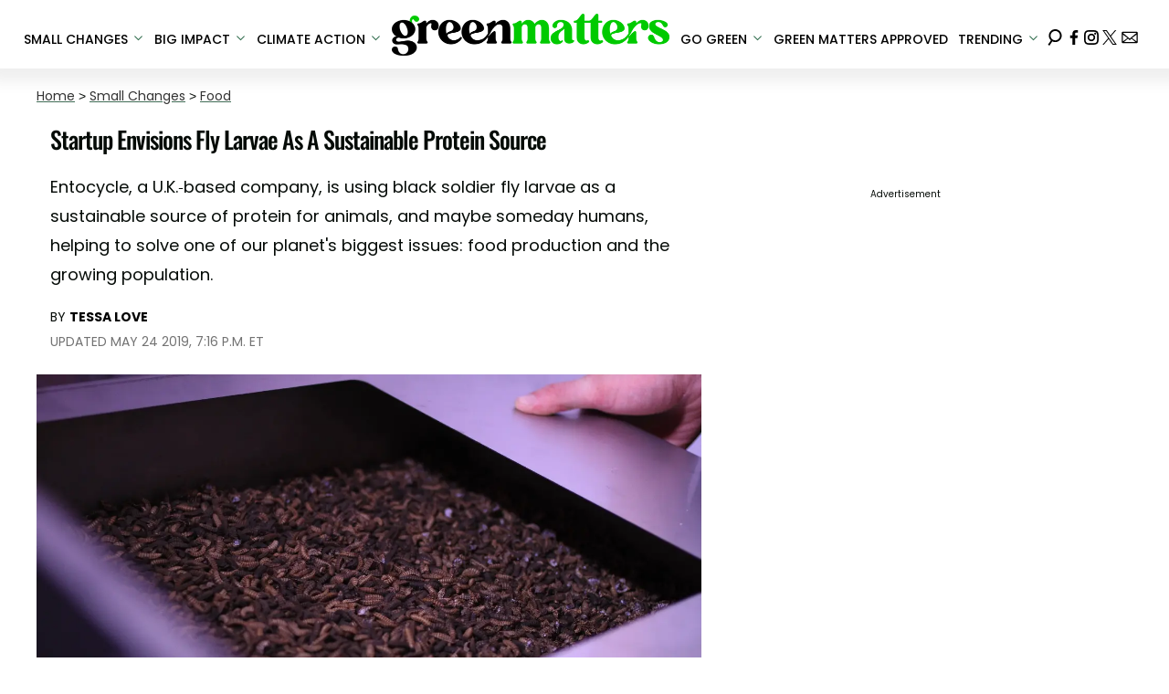

--- FILE ---
content_type: text/html; charset=utf-8
request_url: https://www.greenmatters.com/food/2017/08/24/yLH1M/larvae-proteins
body_size: 37462
content:
<!DOCTYPE html><html lang="en-US"><head><meta charSet="utf-8"/><meta name="viewport" content="width=device-width,initial-scale=1,shrink-to-fit=no"/><meta name="theme-color" content="#346F50"/><script src="https://unpkg.com/web-vitals@0.2.4/dist/web-vitals.es5.umd.min.js" defer=""></script><script data-type="lazy" data-src="/consent.js"></script><script>
          window.dataLayer = []
          window.dataLayer.push({
            page_type: 'article',
            post_id: "a808bc19-e3cb-4c39-9f55-6551ff9c5d06",
            mainCategory: 'Food',
            
            author: "Tessa Love",
            publishedDate: "24/08/2017",
            revisedDate: "24/05/2019",
            url: "https://www.greenmatters.com/food/2017/08/24/yLH1M/larvae-proteins", 
            chartbeat: {"sections":"Food,Small Changes","authors":"Tessa Love"},
            application_name: 'greenmatters'
          })
          setTimeout(function(t){function e(i){o(),i.currentTarget.removeEventListener(i.type,e)}function o(){if(window.gtmDidInit)return!1;window.gtmDidInit=!0,function(i,r,a,n,p){i[n]=i[n]||[],i[n].push({"gtm.start":new Date().getTime(),event:"gtm.js"});var l=r.getElementsByTagName(a)[0],m=r.createElement(a),g=n!="dataLayer"?"&l="+n:"";m.async=!0,m.src="https://www.googletagmanager.com/gtm.js?id="+p+g,l.parentNode.insertBefore(m,l)}(window,document,"script","dataLayer","GTM-N7WWL8J")}document.addEventListener("DOMContentLoaded",()=>{setTimeout(o,t||3500)}),document.addEventListener("scroll",e),document.addEventListener("mousemove",e),document.addEventListener("touchstart",e)}, 1, undefined);
          (function(t){function e({name:o,delta:i,id:r}){t.push({event:"web-vitals",event_category:"Web Vitals",event_action:o,event_value:Math.round(o==="CLS"?i*1e3:i),event_label:r})}addEventListener("DOMContentLoaded",function(){window.webVitals&&(webVitals.getCLS(e),webVitals.getFID(e),webVitals.getLCP(e))})})(window.dataLayer);
        </script><meta name="robots" content="max-snippet:-1, max-image-preview:large, max-video-preview:-1"/><link rel="shortcut icon" href="https://www.greenmatters.com/favicon.ico"/><link rel="manifest" href="https://www.greenmatters.com/manifest.json"/><link rel="preload" as="font" href="https://fonts.gstatic.com/l/font?kit=[base64]&amp;skey=653237e53512d0de&amp;v=v57" crossorigin="anonymous"/><link rel="preload" as="font" href="https://fonts.gstatic.com/l/font?kit=[base64]&amp;skey=653237e53512d0de&amp;v=v57" crossorigin="anonymous"/><link rel="preload" as="font" href="https://fonts.gstatic.com/l/font?kit=[base64]&amp;skey=653237e53512d0de&amp;v=v57" crossorigin="anonymous"/><link rel="preload" as="font" href="https://fonts.gstatic.com/l/font?kit=[base64]&amp;skey=653237e53512d0de&amp;v=v57" crossorigin="anonymous"/><link rel="preload" as="font" href="https://fonts.gstatic.com/l/font?kit=[base64]&amp;skey=4aabc5055a39e031&amp;v=v24" crossorigin="anonymous"/><link rel="preload" as="font" href="https://fonts.gstatic.com/l/font?kit=[base64]&amp;skey=87759fb096548f6d&amp;v=v24" crossorigin="anonymous"/><link rel="preload" as="font" href="https://fonts.gstatic.com/l/font?kit=[base64]&amp;skey=d4526a9b64c21b87&amp;v=v24" crossorigin="anonymous"/><link rel="preload" as="font" href="https://fonts.gstatic.com/l/font?kit=[base64]&amp;skey=cea76fe63715a67a&amp;v=v24" crossorigin="anonymous"/><link rel="preload" as="font" href="https://fonts.gstatic.com/l/font?kit=[base64]&amp;skey=6c361c40a830b323&amp;v=v24" crossorigin="anonymous"/><link rel="canonical" href="https://www.greenmatters.com/food/2017/08/24/yLH1M/larvae-proteins"/><title>Are Fly Larvae Proteins the Newest Sustainable Protein Source?</title><meta name="description" content="Food production is one of the biggest issues we must face globally. A new UK startup hopes to ease this worry by transforming fly larvae into a sustainable protein source for animals and, perhaps one day, humans."/><meta name="keywords" content="Food,Small Changes,insect,protein,crickets,bugs,larvae,sustainable,food,waste"/><meta property="og:site_name" content="Green Matters"/><meta property="og:title" content="Startup Envisions Fly Larvae As A Sustainable Protein Source"/><meta property="og:url" content="https://www.greenmatters.com/food/2017/08/24/yLH1M/larvae-proteins"/><meta property="og:description" content="Food production is one of the biggest issues we must face globally. A new UK startup hopes to ease this worry by transforming fly larvae into a sustainable protein source for animals and, perhaps one day, humans."/><meta property="og:type" content="article"/><meta property="og:locale" content="en_US"/><meta property="article:published_time" content="2017-08-24T16:18:00.000Z"/><meta property="article:modified_time" content="2019-05-24T23:16:24.899Z"/><meta property="article:author" content="Tessa Love"/><meta name="twitter:site" content="@greenmatters"/><meta name="twitter:card" content="summary_large_image"/><meta name="twitter:title" content="Startup Envisions Fly Larvae As A Sustainable Protein Source"/><meta name="twitter:description" content="Food production is one of the biggest issues we must face globally. A new UK startup hopes to ease this worry by transforming fly larvae into a sustainable protein source for animals and, perhaps one day, humans."/><meta name="twitter:image" content="https://media.greenmatters.com/brand-img/Z2dmG2I/1200x628/IMG_3188-1503525578813-1503525581270.jpg"/><meta name="twitter:creator" content="https://twitter.com/@tessamlove"/><meta property="twitter:image:alt" content="IMG_"/><meta property="og:image" content="https://media.greenmatters.com/brand-img/Z2dmG2I/1200x628/IMG_3188-1503525578813-1503525581270.jpg"/><meta property="og:image:width" content="1200"/><meta property="og:image:height" content="628"/><meta property="og:image:type" content="image/jpeg"/><meta property="og:image:alt" content="IMG_"/><link rel="preconnect" href="https://www.googletagmanager.com" crossorigin="anonymous"/><link rel="preconnect" href="https://haltingbadge.com" crossorigin="anonymous"/><link rel="preconnect" href="https://securepubads.g.doubleclick.net" crossorigin="anonymous"/><link rel="preconnect" href="https://grid.bidswitch.net" crossorigin="anonymous"/><link rel="preconnect" href="https://hbopenbid.pubmatic.com" crossorigin="anonymous"/><link rel="preconnect" href="https://krk.kargo.com" crossorigin="anonymous"/><link rel="preconnect" href="https://tlx.3lift.com" crossorigin="anonymous"/><link rel="preconnect" href="https://htlb.casalemedia.com" crossorigin="anonymous"/><link rel="preconnect" href="https://secure.adnxs.com" crossorigin="anonymous"/><script type="application/ld+json">{"@context":"https://schema.org","@type":"Article","inLanguage":"en-US","articleSection":["Food",""],"wordCount":596,"mainEntityOfPage":{"@type":"WebPage","@id":"https://www.greenmatters.com/food/2017/08/24/yLH1M/larvae-proteins","url":"https://www.greenmatters.com/food/2017/08/24/yLH1M/larvae-proteins"},"headline":"Are Fly Larvae Proteins the Newest Sustainable Protein Source?","datePublished":"2017-08-24T16:18:00.000Z","dateModified":"2019-05-24T23:16:24.899Z","author":{"@type":"Person","@id":"https://www.greenmatters.com/a/tessa#author","name":"Tessa Love","sameAs":"https://www.greenmatters.com/a/tessa","description":"Tessa Love is a freelance writer and researcher touching on the undertones of culture: technology, art, identity, environmentalism and more. She lives in Oakland, CA, where she fights fog and housing prices. ","jobTitle":"Journalist","homeLocation":{"@type":"Place"},"alumniOf":[{"@type":"Organization"}]},"publisher":{"@type":"Organization","name":"Green Matters","logo":{"@type":"ImageObject","url":"https://www.greenmatters.com/logo.png","width":304,"height":46},"url":"https://www.greenmatters.com","sameAs":["https://twitter.com/greenmatters","https://www.facebook.com/greenmattersmedia/","https://www.instagram.com/greenmatters"],"publishingPrinciples":"https://www.greenmatters.com/s/about"},"description":"Food production is one of the biggest issues we must face globally. A new UK startup hopes to ease this worry by transforming fly larvae into a sustainable protein source for animals and, perhaps one day, humans.","articleBody":"One of the largest future issues our world faces is one of food production. By 2050, the global population will grow 37 percent to 9.7 billion, according to the United Nations, adding many mouths to feed with dwindling resources. Some predict that the cost of growing food will increase by 70 percent by 2030. There are many solutions to this monumental problem – after all, the U.S. wastes around 40 percent of the food it produces – but one startup sees the answer in bugs.Entocycle, a U.K.-based company, is using black soldier fly larvae as a sustainable source of protein for animals, and maybe someday humans. Raising animals for food is vastly unsustainable. Globally, we use 80 percent of agricultural land for animal production, whether raising the actual animals themselves or growing mono-crops of soy and corn to feed them. Additionally, four million hectares of rainforest are destroyed every year in the process, marine fish stocks have plummeted 50 percent since the 1970s, and factory farming is one of the top emitters of green house gases globally.For Keiran Olivares Whitaker, founder of Entocycle, there had to be a better way.“Our mission is to bring a stop to the degradation of our beautiful planet and stop taxing its finite natural resources,” Whitaker told Digital Trends. “For 60-odd years mankind has savaged seas and rainforests in order to farm fish and grow crops to feed to animals for meat... Animals don’t need fishmeal or soy meal to be healthy. We can feed them insects instead — which is many animals’ natural choice in the wild anyway.Insects are rich in protein, and are much more sustainable to farm, and create just a fraction the amount of greenhouse gases as traditional animals do. And while many have started to make use of crickets, mealworms and locusts, black soldier fly larvae is untapped – and even more sustainable. To raise crickets for protein, for instance, the bugs must eat chicken feed or flour. The fly larvae, however, will eat any waste as food. In this, Entocycle also works to close the vast food waste stream – the company collects organic food waste from various farmers, food processors and wholesalers, providing a greener option for waste and turning it into protein and fertilizer.On top of that, the insects are vertically farmed and not restricted to floor space or area, meaning they're even more efficient produce than with traditional methods. Entocycle also employs technology, including smart pods, to gather analytics about their insect's development, providing more opportunity for fine-tuning their system, and uses an automated system, allowing them to produce at an industrial scale. This provides farmers a cost-effective and sustainable alternative to typical feed.For now, Entocycle is just working on feeding animals more sustainably, which in turn feeds humans more sustainably. But with other insect proteins hitting grocery store shelves, Whitaker sees a future for fly larvae in the human diet.“We have big ambitions and so we would be keen to explore producing insects for the human diet in the future because it just makes so much sense to,” he told Digital Trends. “They are highly nutritious, the black soldier fly doesn’t carry disease, and is a completely sustainable source of food. Once people are over the ‘ick’ factor — which is only really a prevailing attitude in the west — then there is nothing to stop insects becoming part of a person’s regular, healthy diet. It would take a great shift in attitudes and behavior, and I think we would very much one day aim to be a part of that.”","image":{"@type":"ImageObject","url":"https://media.greenmatters.com/brand-img/Z2dmG2I/0x0/IMG_3188-1503525578813-1503525581270.jpg","width":2160,"height":1131}}</script><script type="application/ld+json">{"@context":"https://schema.org","@type":["NewsArticle"],"articleSection":["Food",""],"mainEntityOfPage":{"@type":"WebPage","@id":"https://www.greenmatters.com/food/2017/08/24/yLH1M/larvae-proteins"},"headline":"Are Fly Larvae Proteins the Newest Sustainable Protein Source?","datePublished":"2017-08-24T16:18:00.000Z","dateModified":"2019-05-24T23:16:24.899Z","author":{"@type":"Person","@id":"https://www.greenmatters.com/a/tessa#author","name":"Tessa Love","sameAs":"https://www.greenmatters.com/a/tessa","description":"Tessa Love is a freelance writer and researcher touching on the undertones of culture: technology, art, identity, environmentalism and more. She lives in Oakland, CA, where she fights fog and housing prices. ","jobTitle":"Journalist"},"publisher":{"@type":"Organization","name":"Green Matters","logo":{"@type":"ImageObject","url":"https://www.greenmatters.com/logo.png"},"url":"https://www.greenmatters.com"},"description":"Food production is one of the biggest issues we must face globally. A new UK startup hopes to ease this worry by transforming fly larvae into a sustainable protein source for animals and, perhaps one day, humans.","articleBody":"One of the largest future issues our world faces is one of food production. By 2050, the global population will grow 37 percent to 9.7 billion, according to the United Nations, adding many mouths to feed with dwindling resources. Some predict that the cost of growing food will increase by 70 percent by 2030. There are many solutions to this monumental problem – after all, the U.S. wastes around 40 percent of the food it produces – but one startup sees the answer in bugs.Entocycle, a U.K.-based company, is using black soldier fly larvae as a sustainable source of protein for animals, and maybe someday humans. Raising animals for food is vastly unsustainable. Globally, we use 80 percent of agricultural land for animal production, whether raising the actual animals themselves or growing mono-crops of soy and corn to feed them. Additionally, four million hectares of rainforest are destroyed every year in the process, marine fish stocks have plummeted 50 percent since the 1970s, and factory farming is one of the top emitters of green house gases globally.For Keiran Olivares Whitaker, founder of Entocycle, there had to be a better way.“Our mission is to bring a stop to the degradation of our beautiful planet and stop taxing its finite natural resources,” Whitaker told Digital Trends. “For 60-odd years mankind has savaged seas and rainforests in order to farm fish and grow crops to feed to animals for meat... Animals don’t need fishmeal or soy meal to be healthy. We can feed them insects instead — which is many animals’ natural choice in the wild anyway.Insects are rich in protein, and are much more sustainable to farm, and create just a fraction the amount of greenhouse gases as traditional animals do. And while many have started to make use of crickets, mealworms and locusts, black soldier fly larvae is untapped – and even more sustainable. To raise crickets for protein, for instance, the bugs must eat chicken feed or flour. The fly larvae, however, will eat any waste as food. In this, Entocycle also works to close the vast food waste stream – the company collects organic food waste from various farmers, food processors and wholesalers, providing a greener option for waste and turning it into protein and fertilizer.On top of that, the insects are vertically farmed and not restricted to floor space or area, meaning they're even more efficient produce than with traditional methods. Entocycle also employs technology, including smart pods, to gather analytics about their insect's development, providing more opportunity for fine-tuning their system, and uses an automated system, allowing them to produce at an industrial scale. This provides farmers a cost-effective and sustainable alternative to typical feed.For now, Entocycle is just working on feeding animals more sustainably, which in turn feeds humans more sustainably. But with other insect proteins hitting grocery store shelves, Whitaker sees a future for fly larvae in the human diet.“We have big ambitions and so we would be keen to explore producing insects for the human diet in the future because it just makes so much sense to,” he told Digital Trends. “They are highly nutritious, the black soldier fly doesn’t carry disease, and is a completely sustainable source of food. Once people are over the ‘ick’ factor — which is only really a prevailing attitude in the west — then there is nothing to stop insects becoming part of a person’s regular, healthy diet. It would take a great shift in attitudes and behavior, and I think we would very much one day aim to be a part of that.”","image":{"@type":"ImageObject","url":"https://media.greenmatters.com/brand-img/Z2dmG2I/0x0/IMG_3188-1503525578813-1503525581270.jpg","width":2160,"height":1131}}</script><script type="application/ld+json">{"@context":"https://schema.org","@type":"BreadcrumbList","itemListElement":[{"@type":"ListItem","position":1,"item":{"@type":"WebPage","@id":"https://www.greenmatters.com#home","name":"Home"}},{"@type":"ListItem","position":2,"item":{"@type":"WebPage","@id":"https://www.greenmatters.com/small-changes","name":"Small Changes"}},{"@type":"ListItem","position":3,"item":{"@type":"WebPage","@id":"https://www.greenmatters.com/food","name":"Food"}},{"@type":"ListItem","position":4,"item":{"@type":"WebPage","@id":"https://www.greenmatters.com/food/2017/08/24/yLH1M/larvae-proteins","name":"Startup Envisions Fly Larvae As A Sustainable Protein Source"}}]}</script><link rel="alternate" type="application/rss+xml" href="https://www.greenmatters.com/rss"/><meta name="lockr-signin-app_id" content="96c94c01-14d3-4744-9cb3-12c86c7b6735"/><style>@font-face {
  font-family: 'Oswald';
  font-style: normal;
  font-weight: 300;
  font-display: optional;
  src: url(https://fonts.gstatic.com/l/font?kit=[base64]&skey=653237e53512d0de&v=v57) format('truetype');
}
@font-face {
  font-family: 'Oswald';
  font-style: normal;
  font-weight: 400;
  font-display: optional;
  src: url(https://fonts.gstatic.com/l/font?kit=[base64]&skey=653237e53512d0de&v=v57) format('truetype');
}
@font-face {
  font-family: 'Oswald';
  font-style: normal;
  font-weight: 500;
  font-display: optional;
  src: url(https://fonts.gstatic.com/l/font?kit=[base64]&skey=653237e53512d0de&v=v57) format('truetype');
}
@font-face {
  font-family: 'Oswald';
  font-style: normal;
  font-weight: 700;
  font-display: optional;
  src: url(https://fonts.gstatic.com/l/font?kit=[base64]&skey=653237e53512d0de&v=v57) format('truetype');
}
@font-face {
  font-family: 'Poppins';
  font-style: normal;
  font-weight: 300;
  font-display: optional;
  src: url(https://fonts.gstatic.com/l/font?kit=[base64]&skey=4aabc5055a39e031&v=v24) format('truetype');
}
@font-face {
  font-family: 'Poppins';
  font-style: normal;
  font-weight: 400;
  font-display: optional;
  src: url(https://fonts.gstatic.com/l/font?kit=[base64]&skey=87759fb096548f6d&v=v24) format('truetype');
}
@font-face {
  font-family: 'Poppins';
  font-style: normal;
  font-weight: 500;
  font-display: optional;
  src: url(https://fonts.gstatic.com/l/font?kit=[base64]&skey=d4526a9b64c21b87&v=v24) format('truetype');
}
@font-face {
  font-family: 'Poppins';
  font-style: normal;
  font-weight: 700;
  font-display: optional;
  src: url(https://fonts.gstatic.com/l/font?kit=[base64]&skey=cea76fe63715a67a&v=v24) format('truetype');
}
@font-face {
  font-family: 'Poppins';
  font-style: normal;
  font-weight: 900;
  font-display: optional;
  src: url(https://fonts.gstatic.com/l/font?kit=[base64]&skey=6c361c40a830b323&v=v24) format('truetype');
}
</style><style>
*, *:before, *:after, ::placeholder {
  box-sizing: border-box;
}
body {
  margin: 0;
  padding: 0;
  color: #346F50;
  font-family: 'Poppins', -apple-system, BlinkMacSystemFont, 'Segoe UI', 'Roboto', 'Oxygen', 'Ubuntu', 'Cantarell', 'Fira Sans', 'Droid Sans', 'Helvetica Neue', sans-serif;
  -webkit-font-smoothing: antialiased;
  -moz-osx-font-smoothing: grayscale;
}
img[data-src] {
  display: none;
}
.epfgDW{display:block;padding:10px 17px 10px 17px;font-size:16px;font-weight:500;line-height:16px;color:#000;background:inherit;-webkit-text-decoration:none;text-decoration:none;font-family:'Poppins',sans-serif}/*!sc*/.epfgDW:hover,.epfgDW:focus{color:#666;-webkit-text-decoration:underline;text-decoration:underline;-webkit-transition:color .25s ease-in-out,background .25s ease-in-out;transition:color .25s ease-in-out,background .25s ease-in-out}/*!sc*/@media(max-width:659px){.epfgDW:hover,.epfgDW:focus{background:#f1f2f1}}/*!sc*/@media(max-width:990px){.epfgDW{border-bottom:1px solid #000}}/*!sc*/@media(min-width:640px){.epfgDW{font-size:14px;text-transform:uppercase;padding:20px 0 10px 0}}/*!sc*/data-styled.g1[id="sc-bdnylx"]{content:"epfgDW,"}/*!sc*/.gmjWml{height:100%;list-style:none;-webkit-box-flex:3;-webkit-flex-grow:3;-ms-flex-positive:3;flex-grow:3;display:-webkit-box;display:-webkit-flex;display:-ms-flexbox;display:flex;-webkit-align-items:center;-webkit-box-align:center;-ms-flex-align:center;align-items:center;-webkit-box-pack:center;-webkit-justify-content:center;-ms-flex-pack:center;justify-content:center}/*!sc*/data-styled.g2[id="sc-gtssRu"]{content:"gmjWml,"}/*!sc*/.jHnHoJ svg{height:13px;margin-left:5px;color:#346f50}/*!sc*/@media(max-width:989px){.jHnHoJ{display:-webkit-box;display:-webkit-flex;display:-ms-flexbox;display:flex;-webkit-flex-direction:column;-ms-flex-direction:column;flex-direction:column;-webkit-box-pack:center;-webkit-justify-content:center;-ms-flex-pack:center;justify-content:center;-webkit-align-items:flex-start;-webkit-box-align:flex-start;-ms-flex-align:flex-start;align-items:flex-start}.jHnHoJ:hover ul{display:-webkit-box;display:-webkit-flex;display:-ms-flexbox;display:flex}.jHnHoJ ul{display:none;padding:0;-webkit-flex-direction:column;-ms-flex-direction:column;flex-direction:column;-webkit-box-pack:center;-webkit-justify-content:center;-ms-flex-pack:center;justify-content:center;-webkit-align-items:flex-start;-webkit-box-align:flex-start;-ms-flex-align:flex-start;align-items:flex-start}.jHnHoJ ul.active{display:-webkit-box;display:-webkit-flex;display:-ms-flexbox;display:flex}.jHnHoJ ul.inactive{display:none}.jHnHoJ .sc-gtssRu a{color:#000;font-size:13px;padding-left:25px;border-bottom:0}.jHnHoJ .spotlight-marker{font-size:13px;font-weight:bold;color:#000;list-style:none;padding:10px 0 10px 25px;text-transform:uppercase;-webkit-text-decoration:underline;text-decoration:underline}}/*!sc*/@media(min-width:990px){.jHnHoJ{position:relative;display:-webkit-box;display:-webkit-flex;display:-ms-flexbox;display:flex;-webkit-align-items:center;-webkit-box-align:center;-ms-flex-align:center;align-items:center;-webkit-box-pack:center;-webkit-justify-content:center;-ms-flex-pack:center;justify-content:center}.jHnHoJ ul{display:none;position:absolute;left:0;top:75px;background:#fff;padding:0 10px;z-index:9999;border:1px solid #ddd;border-top:0}.jHnHoJ:hover ul{display:inline}.jHnHoJ .sc-gtssRu{display:-webkit-box;display:-webkit-flex;display:-ms-flexbox;display:flex;width:100%;white-space:nowrap}.jHnHoJ .sc-gtssRu:last-child{border-top:1px solid #ddd}.jHnHoJ .sc-gtssRu:last-child a{font-size:10px}.jHnHoJ .sc-gtssRu a{color:#000;border:0;font-size:13px;min-width:200px;padding:10px 0}.jHnHoJ .spotlight-marker{font-size:13px;font-weight:bold;color:#000;list-style:none;padding:5px 0;text-transform:uppercase;-webkit-text-decoration:underline;text-decoration:underline}}/*!sc*/data-styled.g4[id="sc-hKFyIo"]{content:"jHnHoJ,"}/*!sc*/.htLRdL{display:-webkit-box !important;display:-webkit-flex !important;display:-ms-flexbox !important;display:flex !important}/*!sc*/data-styled.g5[id="sc-eCApGN"]{content:"htLRdL,"}/*!sc*/.fWATOy{position:absolute;right:unset;left:unset;top:unset}/*!sc*/data-styled.g7[id="sc-gKAblj"]{content:"fWATOy,"}/*!sc*/.knnrxv{opacity:0;position:absolute}/*!sc*/data-styled.g8[id="sc-iCoHVE"]{content:"knnrxv,"}/*!sc*/.dAHnJY{display:block;height:21px;width:35px;z-index:2;display:-webkit-box;display:-webkit-flex;display:-ms-flexbox;display:flex;-webkit-flex-direction:column;-ms-flex-direction:column;flex-direction:column;-webkit-box-pack:justify;-webkit-justify-content:space-between;-ms-flex-pack:justify;justify-content:space-between}/*!sc*/data-styled.g9[id="sc-fujyUd"]{content:"dAHnJY,"}/*!sc*/.jsoDso{display:block;height:2px;width:100%;border-radius:10px;background:#346f50}/*!sc*/.jsoDso:nth-child(1){-webkit-transform-origin:0 0;-ms-transform-origin:0 0;transform-origin:0 0;-webkit-transition:-webkit-transform .4s ease-in-out;-webkit-transition:transform .4s ease-in-out;transition:transform .4s ease-in-out}/*!sc*/.jsoDso:nth-child(2){-webkit-transition:-webkit-transform .2s ease-in-out;-webkit-transition:transform .2s ease-in-out;transition:transform .2s ease-in-out}/*!sc*/.jsoDso:nth-child(3){-webkit-transform-origin:0 100%;-ms-transform-origin:0 100%;transform-origin:0 100%;-webkit-transition:-webkit-transform .4s ease-in-out;-webkit-transition:transform .4s ease-in-out;transition:transform .4s ease-in-out}/*!sc*/data-styled.g10[id="sc-pNWxx"]{content:"jsoDso,"}/*!sc*/.icCzQY{position:fixed;left:0;top:58px;-webkit-transform:translate(-150%);-ms-transform:translate(-150%);transform:translate(-150%);-webkit-transition:-webkit-transform .5s ease-in-out;-webkit-transition:transform .5s ease-in-out;transition:transform .5s ease-in-out;width:70%}/*!sc*/@media(min-width:989px){.icCzQY{width:100%}}/*!sc*/data-styled.g11[id="sc-jrsJCI"]{content:"icCzQY,"}/*!sc*/.bcxYtT{position:absolute;top:0;left:0;height:100%;width:100%;z-index:6;opacity:0;cursor:pointer}/*!sc*/.bcxYtT:checked ~ .sc-jrsJCI{-webkit-transform:translateX(0);-ms-transform:translateX(0);transform:translateX(0)}/*!sc*/.bcxYtT:checked ~ .sc-jSFkmK{visibility:visible;z-index:5;position:fixed;top:80px;left:0;width:100%;height:100%}/*!sc*/.bcxYtT:checked ~ .sc-fujyUd>.sc-pNWxx:nth-child(1){-webkit-transform:rotate(35deg);-ms-transform:rotate(35deg);transform:rotate(35deg)}/*!sc*/.bcxYtT:checked ~ .sc-fujyUd>.sc-pNWxx:nth-child(2){-webkit-transform:scaleY(0);-ms-transform:scaleY(0);transform:scaleY(0)}/*!sc*/.bcxYtT:checked ~ .sc-fujyUd>.sc-pNWxx:nth-child(3){-webkit-transform:rotate(-35deg);-ms-transform:rotate(-35deg);transform:rotate(-35deg)}/*!sc*/@media(max-width:989px){.bcxYtT:checked{position:fixed;top:0;left:0;width:100%;height:100%}.bcxYtT:checked ~ .sc-jrsJCI{z-index:7}}/*!sc*/data-styled.g12[id="sc-kEqYlL"]{content:"bcxYtT,"}/*!sc*/.gfcIZQ{width:50px;height:100%;position:relative}/*!sc*/.gfcIZQ>.sc-gKAblj{width:100%;height:100%;display:-webkit-box;display:-webkit-flex;display:-ms-flexbox;display:flex;-webkit-box-pack:center;-webkit-justify-content:center;-ms-flex-pack:center;justify-content:center;-webkit-align-items:center;-webkit-box-align:center;-ms-flex-align:center;align-items:center}/*!sc*/data-styled.g13[id="sc-iqAbSa"]{content:"gfcIZQ,"}/*!sc*/.epLpEK.epLpEK.epLpEK{margin:0;padding:0 15px;font-size:14px;text-align:left}/*!sc*/.epLpEK.epLpEK.epLpEK>a{color:#333;-webkit-text-decoration:underline;text-decoration:underline;-webkit-text-decoration-color:#406c55;text-decoration-color:#406c55;-webkit-transition:color .25s ease-in-out,background .25s ease-in-out;transition:color .25s ease-in-out,background .25s ease-in-out;font-weight:normal}/*!sc*/.epLpEK.epLpEK.epLpEK>a:hover{color:white;background:#406c55}/*!sc*/@media(min-width:990px){.epLpEK.epLpEK.epLpEK{padding:0}}/*!sc*/data-styled.g14[id="sc-crzoUp"]{content:"epLpEK,"}/*!sc*/.jnYGUA{margin:0;display:-webkit-box;display:-webkit-flex;display:-ms-flexbox;display:flex;-webkit-box-pack:center;-webkit-justify-content:center;-ms-flex-pack:center;justify-content:center;position:relative;z-index:1}/*!sc*/data-styled.g17[id="sc-ksluoS"]{content:"jnYGUA,"}/*!sc*/.fyRuLy{width:100%;max-width:1500px}/*!sc*/data-styled.g18[id="sc-hBMVcZ"]{content:"fyRuLy,"}/*!sc*/.jZjbnN{position:relative;overflow:hidden;width:100%;padding-top:52.36%}/*!sc*/data-styled.g19[id="sc-fnVYJo"]{content:"jZjbnN,"}/*!sc*/.fCEoJf{display:block;line-height:0;width:100%;max-width:1500px;position:absolute;top:0;left:0;object-fit:cover;object-position:50% 50%;height:100%}/*!sc*/data-styled.g20[id="sc-fFSRdu"]{content:"fCEoJf,"}/*!sc*/.dnCJpe{display:block;padding:5px 0 10px;margin:0 15px;font-family:'Poppins',sans-serif;font-weight:400;font-size:10px;line-height:10px;-webkit-letter-spacing:1px;-moz-letter-spacing:1px;-ms-letter-spacing:1px;letter-spacing:1px;text-align:left;text-transform:none;border-bottom:1px solid #f6f6f6;min-height:26px;display:-webkit-box;display:-webkit-flex;display:-ms-flexbox;display:flex;-webkit-flex-direction:column-reverse;-ms-flex-direction:column-reverse;flex-direction:column-reverse}/*!sc*/@media(min-width:990px){.dnCJpe{margin:0}}/*!sc*/.dnCJpe>a,.dnCJpe>span{font-size:11px;line-height:1.1rem;text-transform:uppercase;-webkit-text-decoration:none;text-decoration:none;-webkit-transition:color .25s ease-in-out;transition:color .25s ease-in-out}/*!sc*/@media(min-width:639px){.dnCJpe>a,.dnCJpe>span{font-size:12px;line-height:1.2rem}}/*!sc*/.dnCJpe>a:hover{color:#333;background:transparent}/*!sc*/.dnCJpe>p{font-size:11px;font-family:Quicksand,sans-serif;line-height:1rem;margin:0 0 8px 0}/*!sc*/@media(min-width:639px){.dnCJpe>p{font-size:14px;line-height:1.2rem}}/*!sc*/data-styled.g33[id="sc-giAqnE"]{content:"dnCJpe,"}/*!sc*/.dvEEhY .exco iframe{width:100% !important}/*!sc*/.dvEEhY .exp-ui__logo__image{width:40px}/*!sc*/.dvEEhY .pbs{--pbs-width:100% !important}/*!sc*/.dvEEhY .scripps_iframe_embed>div{display:none !important}/*!sc*/.dvEEhY .scripps_iframe_embed iframe{position:relative !important;width:100vw !important;max-width:100% !important;min-height:300px}/*!sc*/@media(max-width:415px){.dvEEhY iframe{max-width:100%}.dvEEhY .tiktok-embed{display:-webkit-box;display:-webkit-flex;display:-ms-flexbox;display:flex;-webkit-box-pack:center;-webkit-justify-content:center;-ms-flex-pack:center;justify-content:center}.dvEEhY .tiktok-embed iframe{max-width:325px !important}}/*!sc*/@media(min-width:990px){.dvEEhY .scripps_iframe_embed iframe{min-height:400px}}/*!sc*/data-styled.g34[id="sc-ezzayL"]{content:"dvEEhY,"}/*!sc*/.cYmwOA{display:-webkit-box;display:-webkit-flex;display:-ms-flexbox;display:flex;-webkit-box-pack:center;-webkit-justify-content:center;-ms-flex-pack:center;justify-content:center;-webkit-align-items:center;-webkit-box-align:center;-ms-flex-align:center;align-items:center;-webkit-flex-direction:column;-ms-flex-direction:column;flex-direction:column}/*!sc*/data-styled.g35[id="sc-bYwzba"]{content:"cYmwOA,"}/*!sc*/.ipfhlk{background:#ddd;padding:40px 20px}/*!sc*/@media(min-width:1280px){.ipfhlk{padding:40px}}/*!sc*/data-styled.g45[id="sc-iTVIwl"]{content:"ipfhlk,"}/*!sc*/.gwofgg{max-width:1200px;margin:0 auto;display:grid;grid-template-columns:1fr;gap:40px}/*!sc*/@media(min-width:640px){.gwofgg{grid-template-columns:1fr 1fr 1fr;gap:20px}}/*!sc*/data-styled.g46[id="sc-iBzFoy"]{content:"gwofgg,"}/*!sc*/.fEpwRc{display:-webkit-box;display:-webkit-flex;display:-ms-flexbox;display:flex;-webkit-flex-direction:column;-ms-flex-direction:column;flex-direction:column}/*!sc*/data-styled.g47[id="sc-efHXLn"]{content:"fEpwRc,"}/*!sc*/.efBNOH{font-size:16px;color:#000;padding-bottom:6px;margin:0 0 14px 0;font-weight:500;border-bottom:1px solid #000;font-family:'Poppins',serif}/*!sc*/data-styled.g48[id="sc-cTJmaU"]{content:"efBNOH,"}/*!sc*/.fCQiqA{color:#000;-webkit-text-decoration:none;text-decoration:none;font-weight:500;font-size:14px;margin-bottom:12px;-webkit-transition:color .25s ease-in-out;transition:color .25s ease-in-out}/*!sc*/.fCQiqA:hover{color:#666}/*!sc*/data-styled.g49[id="sc-jNnnWF"]{content:"fCQiqA,"}/*!sc*/.KQWTL{color:#000;-webkit-text-decoration:none;text-decoration:none;font-weight:500;font-size:14px;margin-bottom:12px;cursor:pointer;-webkit-transition:color .25s ease-in-out;transition:color .25s ease-in-out}/*!sc*/.KQWTL:hover{color:#666}/*!sc*/.KQWTL#consent-module-mspa,.KQWTL#consent-module-gdpr{visibility:hidden}/*!sc*/data-styled.g50[id="sc-dPaNSN"]{content:"KQWTL,"}/*!sc*/.bhjKRs{display:-webkit-box;display:-webkit-flex;display:-ms-flexbox;display:flex;gap:20px;-webkit-flex-wrap:wrap;-ms-flex-wrap:wrap;flex-wrap:wrap;margin-top:30px}/*!sc*/data-styled.g51[id="sc-bBjRzc"]{content:"bhjKRs,"}/*!sc*/.iGliNw{color:#000;-webkit-transition:color .25s ease-in-out;transition:color .25s ease-in-out}/*!sc*/.iGliNw:hover{color:#666}/*!sc*/.iGliNw svg{fill:#000;width:20px;height:20px;-webkit-transition:fill .25s ease-in-out;transition:fill .25s ease-in-out}/*!sc*/.iGliNw:hover svg{fill:#666}/*!sc*/data-styled.g52[id="sc-cOigif"]{content:"iGliNw,"}/*!sc*/.jDwODi{display:-webkit-box;display:-webkit-flex;display:-ms-flexbox;display:flex;-webkit-box-pack:center;-webkit-justify-content:center;-ms-flex-pack:center;justify-content:center;margin-top:40px}/*!sc*/@media(min-width:640px){.jDwODi{grid-column:1 / -1;-webkit-box-pack:end;-webkit-justify-content:flex-end;-ms-flex-pack:end;justify-content:flex-end;margin-top:0}}/*!sc*/data-styled.g53[id="sc-ArjOu"]{content:"jDwODi,"}/*!sc*/.eZiEu{color:#000;font-size:12px;margin-top:40px;padding-top:40px;border-top:1px solid #ccc;text-align:center}/*!sc*/data-styled.g54[id="sc-khIgXV"]{content:"eZiEu,"}/*!sc*/.eEthnu{margin:0;padding:0;background:#fff;white-space:nowrap;height:100%}/*!sc*/@media(min-width:990px){.eEthnu{text-align:center}}/*!sc*/data-styled.g56[id="sc-jgPznn"]{content:"eEthnu,"}/*!sc*/.fkCSEE{height:100%;list-style:none;-webkit-box-flex:3;-webkit-flex-grow:3;-ms-flex-positive:3;flex-grow:3;display:-webkit-box;display:-webkit-flex;display:-ms-flexbox;display:flex;-webkit-align-items:center;-webkit-box-align:center;-ms-flex-align:center;align-items:center;-webkit-box-pack:center;-webkit-justify-content:center;-ms-flex-pack:center;justify-content:center}/*!sc*/data-styled.g57[id="sc-gSYCTC"]{content:"fkCSEE,"}/*!sc*/.kiRdWm{list-style:none;-webkit-box-flex:3;-webkit-flex-grow:3;-ms-flex-positive:3;flex-grow:3}/*!sc*/data-styled.g58[id="sc-laZMyp"]{content:"kiRdWm,"}/*!sc*/.bWjAmE{display:block;padding:10px 17px 10px 17px;font-size:16px;font-weight:500;line-height:16px;color:#000;background:inherit;-webkit-text-decoration:none;text-decoration:none;font-family:'Poppins',sans-serif}/*!sc*/.bWjAmE:hover,.bWjAmE:focus{color:#666;-webkit-text-decoration:underline;text-decoration:underline;-webkit-transition:color .25s ease-in-out,background .25s ease-in-out;transition:color .25s ease-in-out,background .25s ease-in-out}/*!sc*/@media(max-width:659px){.bWjAmE:hover,.bWjAmE:focus{background:#f1f2f1}}/*!sc*/@media(max-width:990px){.bWjAmE{border-bottom:1px solid #000}}/*!sc*/@media(min-width:640px){.bWjAmE{font-size:14px;text-transform:uppercase;padding:20px 0 10px 0}}/*!sc*/data-styled.g59[id="sc-iNiQeE"]{content:"bWjAmE,"}/*!sc*/.jFLcln{vertical-align:top;position:relative;z-index:10000;display:none}/*!sc*/@media(min-width:990px){.jFLcln{display:inline-block;width:304px;height:46px}}/*!sc*/data-styled.g60[id="sc-jffIyK"]{content:"jFLcln,"}/*!sc*/.loSOCs{display:inline-block;vertical-align:top;max-width:100%;height:100%}/*!sc*/data-styled.g61[id="sc-eJoaVz"]{content:"loSOCs,"}/*!sc*/.bfsfLR{display:none;background-color:white;position:fixed;top:50%;left:50%;-webkit-transform:translate(-50%,-50%);-ms-transform:translate(-50%,-50%);transform:translate(-50%,-50%);overflow:visible;z-index:9999;padding:20px;box-shadow:0 0 10px rgba(0,0,0,0.3);width:90%;max-width:400px;height:700px;box-sizing:border-box;z-index:999999999}/*!sc*/.bfsfLR iframe{max-width:100%;height:calc(100% - 70px);border:0;position:absolute;top:5%;left:0}/*!sc*/data-styled.g62[id="sc-oefIU"]{content:"bfsfLR,"}/*!sc*/.iQztHj{position:absolute;top:10px;right:10px;background-color:#fff;border:1px solid #ccc;border-radius:50%;width:30px;height:30px;cursor:pointer;display:-webkit-box;display:-webkit-flex;display:-ms-flexbox;display:flex;-webkit-align-items:center;-webkit-box-align:center;-ms-flex-align:center;align-items:center;-webkit-box-pack:center;-webkit-justify-content:center;-ms-flex-pack:center;justify-content:center;font-weight:bold;font-size:20px;z-index:10000}/*!sc*/data-styled.g63[id="sc-hhIhEF"]{content:"iQztHj,"}/*!sc*/.evgNzS{position:absolute;bottom:30%;left:50%;-webkit-transform:translateX(-50%);-ms-transform:translateX(-50%);transform:translateX(-50%);z-index:10000;display:block}/*!sc*/data-styled.g64[id="sc-eirseW"]{content:"evgNzS,"}/*!sc*/.ckulKR{cursor:pointer;width:300px;color:#fff;line-height:20px;background:#000;border:1px solid #a3a3a3;padding:12px;text-align:center;font-family:'Montserrat';onclick:lockr.oAuth2Handler}/*!sc*/data-styled.g65[id="sc-lbVuaH"]{content:"ckulKR,"}/*!sc*/.hSJDWM{background:url(https://sso.lockrmail.com/publisher/images/onboard_lock.42d74f50.svg) no-repeat;width:15px;height:18px;display:inline-block;vertical-align:middle;background-size:contain}/*!sc*/data-styled.g66[id="sc-gGLyOc"]{content:"hSJDWM,"}/*!sc*/.gCHypS{display:-webkit-box;display:-webkit-flex;display:-ms-flexbox;display:flex;-webkit-align-items:center;-webkit-box-align:center;-ms-flex-align:center;align-items:center;text-align:center;margin:20px 0}/*!sc*/.gCHypS::before,.gCHypS::after{content:'';-webkit-flex:1;-ms-flex:1;flex:1;border-bottom:1px solid #ccc}/*!sc*/.gCHypS span{padding:0 10px;font-size:14px;color:#666}/*!sc*/data-styled.g67[id="sc-ckTRkR"]{content:"gCHypS,"}/*!sc*/.cpTTXr{font-family:'Poppins',sans-serif;font-size:14px;line-height:normal;background-color:#346f50;color:white;border:0;border-radius:20px;cursor:pointer;-webkit-text-decoration:none;text-decoration:none;display:none}/*!sc*/data-styled.g68[id="sc-fbIXFq"]{content:"cpTTXr,"}/*!sc*/.dXpstt{padding:10px 20px;margin:10px 0;max-height:50px}/*!sc*/data-styled.g69[id="sc-FRqcf"]{content:"dXpstt,"}/*!sc*/.geDMnu{padding:2px 15px;max-height:40px;min-height:30px;margin:auto 0}/*!sc*/data-styled.g70[id="sc-fXazxj"]{content:"geDMnu,"}/*!sc*/.eqfPow{display:-webkit-box;display:-webkit-flex;display:-ms-flexbox;display:flex;-webkit-flex-direction:column;-ms-flex-direction:column;flex-direction:column;-webkit-align-items:flex-start;-webkit-box-align:flex-start;-ms-flex-align:flex-start;align-items:flex-start;-webkit-box-pack:start;-webkit-justify-content:flex-start;-ms-flex-pack:start;justify-content:flex-start;padding:20px}/*!sc*/@media(min-width:990px){.eqfPow{-webkit-flex-direction:row;-ms-flex-direction:row;flex-direction:row;-webkit-align-items:center;-webkit-box-align:center;-ms-flex-align:center;align-items:center;-webkit-box-pack:justify;-webkit-justify-content:space-between;-ms-flex-pack:justify;justify-content:space-between;padding:0;white-space:normal}.eqfPow .socialItem{padding:0;-webkit-box-flex:1;-webkit-flex-grow:1;-ms-flex-positive:1;flex-grow:1}}/*!sc*//*!sc*/data-styled.g71[id="sc-dvXXZy"]{content:"eqfPow,"}/*!sc*/.obIeh{position:relative;z-index:9999;background:#fff;height:100%;width:100%;height:75px;padding:0 20px;max-width:1600px;margin:0 auto}/*!sc*/@media(max-width:989px){.obIeh{display:none}}/*!sc*/data-styled.g72[id="sc-TtZHJ"]{content:"obIeh,"}/*!sc*/.eghoUi{display:inline-block;vertical-align:top;position:relative;z-index:10000;max-width:180px}/*!sc*/@media(min-width:990px){.eghoUi{display:none;max-width:304px;height:46px}}/*!sc*/data-styled.g73[id="sc-jHNhIU"]{content:"eghoUi,"}/*!sc*/.bckYVV{display:inline-block;vertical-align:top;max-width:100%;height:100%}/*!sc*/data-styled.g74[id="sc-amjdv"]{content:"bckYVV,"}/*!sc*/.fIMqIL{height:calc(33px + 10px);background:white;display:-webkit-box;display:-webkit-flex;display:-ms-flexbox;display:flex;-webkit-box-pack:justify;-webkit-justify-content:space-between;-ms-flex-pack:justify;justify-content:space-between;padding:10px}/*!sc*/@media(min-width:990px){.fIMqIL{display:none}}/*!sc*/data-styled.g75[id="sc-jOFreG"]{content:"fIMqIL,"}/*!sc*/.ejsngC{position:relative;z-index:9999;background:#fff}/*!sc*/data-styled.g76[id="sc-hmbsMR"]{content:"ejsngC,"}/*!sc*/.dXPLzM{display:-webkit-box;display:-webkit-flex;display:-ms-flexbox;display:flex;-webkit-align-items:center;-webkit-box-align:center;-ms-flex-align:center;align-items:center}/*!sc*/.sc-eKYRpg [object Object].sc-eKYRpg [object Object].sc-eKYRpg [object Object]{padding-top:0}/*!sc*/data-styled.g77[id="sc-eKYRpg"]{content:"dXPLzM,"}/*!sc*/.cpazME{margin:0 auto}/*!sc*/data-styled.g78[id="sc-bTDODP"]{content:"cpazME,"}/*!sc*/.bhyOal{position:-webkit-sticky;position:-webkit-sticky;position:sticky;top:0;z-index:9998;box-shadow:1px 0 14px 14px rgba(102,102,102,0.10)}/*!sc*/data-styled.g79[id="sc-kHWWFa"]{content:"bhyOal,"}/*!sc*/.NzEgA{padding:0}/*!sc*/data-styled.g80[id="sc-hOPghE"]{content:"NzEgA,"}/*!sc*/.koxOwj{position:relative;background:#fff;color:#050b07;min-height:calc(100vh - 80px);max-width:100%}/*!sc*/.koxOwj a{color:#000;-webkit-transition:color .25s ease-in-out,background .25s ease-in-out;transition:color .25s ease-in-out,background .25s ease-in-out;-webkit-text-decoration:none;text-decoration:none}/*!sc*/.koxOwj main>article>#Paginator p>a,.koxOwj main>article>#Paginator li>a{-webkit-text-decoration:underline;text-decoration:underline;-webkit-text-decoration-color:#61c53c;text-decoration-color:#61c53c;-webkit-text-decoration-thickness:2px;text-decoration-thickness:2px;-webkit-transition:.25s;transition:.25s}/*!sc*/.koxOwj main>article>#Paginator p>a:hover,.koxOwj main>article>#Paginator li>a:hover{-webkit-text-decoration-color:#62ad46;text-decoration-color:#62ad46}/*!sc*/.koxOwj a:hover{color:#707070}/*!sc*/.koxOwj p{font-family:'Poppins',sans-serif}/*!sc*/.koxOwj h2{font-family:'Oswald',serif;font-weight:500}/*!sc*/.koxOwj table{width:100%;max-width:100%;margin-bottom:1rem;background-color:transparent;border-collapse:collapse;display:table;text-indent:initial;border-spacing:2px;border-color:grey;box-sizing:border-box}/*!sc*/.koxOwj thead{display:table-header-group;vertical-align:middle;border-color:inherit}/*!sc*/.koxOwj tbody{display:table-row-group;vertical-align:middle;border-color:inherit}/*!sc*/.koxOwj tr{display:table-row;vertical-align:inherit;border-color:inherit;box-sizing:border-box}/*!sc*/.koxOwj tbody tr:nth-of-type(odd){background-color:rgba(0,0,0,.05)}/*!sc*/.koxOwj th,.koxOwj td{padding:.75rem;vertical-align:top;border-top:1px solid #dee2e6;text-align:left}/*!sc*/.koxOwj thead{color:#fff;display:table-row-group;border-color:inherit;background:#346f50}/*!sc*/.koxOwj>main{position:relative;padding:20px 0 30px 0;max-width:100%}/*!sc*/@media(min-width:640px) and (max-width:989px){.koxOwj>main{overflow-x:hidden}}/*!sc*/.koxOwj>main.loading:before,.koxOwj>main.timedOut:before{content:'';position:absolute;top:100%;left:15px;right:15px;height:1px;background:#346f50}/*!sc*/.koxOwj>main.loading:after,.koxOwj>main.timedOut:after{content:'Loading';position:absolute;top:100%;left:15px;right:15px;padding-top:15px;font-size:17px;font-weight:400;text-align:center;text-transform:uppercase;color:#2e6348}/*!sc*/.koxOwj>main.timedOut:after{content:'Timed Out'}/*!sc*/@media(min-width:990px){.koxOwj{max-width:1600px}.koxOwj>main{display:table-cell;vertical-align:top;padding:20px 40px 0 40px}}/*!sc*/@media(min-width:1280px){.koxOwj{margin:0 auto}}/*!sc*/data-styled.g81[id="sc-dsXyEt"]{content:"koxOwj,"}/*!sc*/.fRpdaK{margin:10px 15px}/*!sc*/@media(min-width:990px){.fRpdaK{margin:10px 0}}/*!sc*/.fRpdaK p{line-height:32px;overflow-wrap:break-word}/*!sc*/.fRpdaK a{color:#333;font-weight:700;-webkit-text-decoration:underline !important;text-decoration:underline !important;-webkit-text-decoration-color:#61c53c !important;text-decoration-color:#61c53c !important;-webkit-transition:color .25s ease-in-out,background .25s ease-in-out;transition:color .25s ease-in-out,background .25s ease-in-out}/*!sc*/.fRpdaK a:hover{color:#fff !important;background:#406c55}/*!sc*/.fRpdaK pre>code{white-space:pre-wrap}/*!sc*/data-styled.g105[id="sc-kYQaHc"]{content:"fRpdaK,"}/*!sc*/.fVtrkA{font-family:'Oswald',sans-serif;font-weight:500;font-size:26px;line-height:1.3;-webkit-letter-spacing:-1px;-moz-letter-spacing:-1px;-ms-letter-spacing:-1px;letter-spacing:-1px}/*!sc*/@media(min-width:640px){.fVtrkA{margin-bottom:30px}}/*!sc*/data-styled.g107[id="sc-dWBSoC"]{content:"fVtrkA,"}/*!sc*/.eUedHw{position:relative;width:100%;margin:10px 0;min-height:275px;border-style:solid;border-width:1px 0;display:-webkit-box;display:-webkit-flex;display:-ms-flexbox;display:flex;-webkit-align-items:center;-webkit-box-align:center;-ms-flex-align:center;align-items:center;-webkit-box-pack:center;-webkit-justify-content:center;-ms-flex-pack:center;justify-content:center}/*!sc*/data-styled.g126[id="sc-flUlJl"]{content:"eUedHw,"}/*!sc*/.jBEPVW{position:absolute;top:-0.7em;left:50%;-webkit-transform:translateX(-50%);-ms-transform:translateX(-50%);transform:translateX(-50%);font-size:x-small;background-color:white;padding:0 10px;line-height:1;white-space:nowrap;overflow:hidden;text-overflow:ellipsis;max-width:90%}/*!sc*/data-styled.g127[id="sc-eXuzZk"]{content:"jBEPVW,"}/*!sc*/.yErDY{width:100%;height:100%;padding:10px 0}/*!sc*/data-styled.g128[id="sc-iGkqGz"]{content:"yErDY,"}/*!sc*/@media(max-width:640px){.LvovW{display:block}}/*!sc*/@media(min-width:640px){.LvovW{display:none}}/*!sc*/data-styled.g129[id="sc-irKEWy"]{content:"LvovW,"}/*!sc*/.irWHid{display:block;margin:.83em 0;position:relative;margin:30px 15px;padding:30px 0 0;font-size:17px;font-weight:400;text-align:center;text-transform:uppercase}/*!sc*/.irWHid:after{content:'';position:absolute;top:0;left:0;width:100%;height:1px;background:#346f50}/*!sc*/data-styled.g136[id="sc-cKRKlA"]{content:"irWHid,"}/*!sc*/.dClPJQ{display:block;font-size:1.5em;margin:.83em 0;font-weight:bold;color:#737373}/*!sc*/@media(max-width:990px){.dClPJQ{margin-left:15px;margin-right:15px}}/*!sc*/data-styled.g156[id="sc-hkoqCG"]{content:"dClPJQ,"}/*!sc*/.hjNKOP{padding:0 15px 0 15px;margin:10px 0 0 0}/*!sc*/.hjNKOP a{color:#333;font-weight:700;-webkit-text-decoration:underline;text-decoration:underline;-webkit-text-decoration-color:#406c55;text-decoration-color:#406c55;-webkit-transition:color .25s ease-in-out,background .25s ease-in-out;transition:color .25s ease-in-out,background .25s ease-in-out}/*!sc*/.hjNKOP a:hover{color:white;background:#406c55}/*!sc*/@media(min-width:990px){.hjNKOP{padding:0}}/*!sc*/data-styled.g157[id="sc-bShfyb"]{content:"hjNKOP,"}/*!sc*/.dStxsV{margin:0;padding:0;height:1950px;overflow:hidden;max-width:728px;margin:auto}/*!sc*/@media(max-width:639px){.dStxsV{height:4300px}}/*!sc*/@media(max-width:500px){.dStxsV{height:3800px}}/*!sc*/data-styled.g158[id="sc-juXuuo"]{content:"dStxsV,"}/*!sc*/.hluuBw{margin:0 auto;font-family:'Poppins',sans-serif;font-size:18px}/*!sc*/@media(min-width:990px){.hluuBw{max-width:728px}}/*!sc*/.hluuBw>section{margin:0 15px 60px}/*!sc*/@media(min-width:990px){.hluuBw>section{margin:0 0 60px}}/*!sc*/.hluuBw button.vote{background-color:#346f50;color:white;border-radius:50px;font-size:20px;border:0;padding:20px;position:fixed;bottom:20px;z-index:1000}/*!sc*/data-styled.g159[id="sc-ecQjpJ"]{content:"hluuBw,"}/*!sc*/.cfYFeg{color:inherit;-webkit-text-decoration:none;text-decoration:none;font-weight:700}/*!sc*/.cfYFeg:hover{-webkit-text-decoration:underline;text-decoration:underline}/*!sc*/data-styled.g161[id="sc-iXqwbG"]{content:"cfYFeg,"}/*!sc*/.gBHXty.gBHXty{margin-top:0;color:#737373;font-weight:400;font-size:13px;line-height:32px;height:32px;text-transform:uppercase}/*!sc*/@media(min-width:640px){.gBHXty.gBHXty{font-size:14px}}/*!sc*/data-styled.g162[id="sc-hYIrON"]{content:"gBHXty,"}/*!sc*/.bpnlUI{font-size:13px;font-style:normal;text-transform:uppercase}/*!sc*/@media(min-width:640px){.bpnlUI{font-size:14px}}/*!sc*/data-styled.g163[id="sc-hKiGeM"]{content:"bpnlUI,"}/*!sc*/.dgYGvP{display:-webkit-box;display:-webkit-flex;display:-ms-flexbox;display:flex}/*!sc*/.dgYGvP img{height:40px;width:40px;object-fit:cover;position:relative;border-radius:50%;margin-right:15px}/*!sc*/data-styled.g164[id="sc-exqJjn"]{content:"dgYGvP,"}/*!sc*/.cQiUWe{display:-webkit-box;display:-webkit-flex;display:-ms-flexbox;display:flex;-webkit-flex-direction:column;-ms-flex-direction:column;flex-direction:column;-webkit-align-items:flex-start;-webkit-box-align:flex-start;-ms-flex-align:flex-start;align-items:flex-start;-webkit-box-pack:center;-webkit-justify-content:center;-ms-flex-pack:center;justify-content:center}/*!sc*/.cQiUWe p{margin-bottom:0}/*!sc*/data-styled.g166[id="sc-dkiTmt"]{content:"cQiUWe,"}/*!sc*/.yeyQQ{font-family:'Poppins',sans-serif;line-height:normal;text-align:center;margin-bottom:30px}/*!sc*/@media(min-width:640px){.yeyQQ{margin-bottom:60px}}/*!sc*/.yeyQQ>*:not(figure){margin-left:15px;margin-right:15px}/*!sc*/data-styled.g167[id="sc-cVJhCs"]{content:"yeyQQ,"}/*!sc*/.eXqyOM{line-height:32px}/*!sc*/data-styled.g168[id="sc-kHVJdr"]{content:"eXqyOM,"}/*!sc*/.ktLmMJ{text-align:left}/*!sc*/.ktLmMJ .sc-eiQXzm{display:block}/*!sc*/.ktLmMJ>*{margin-top:20px;margin-bottom:20px}/*!sc*/data-styled.g169[id="sc-ktvXtq"]{content:"ktLmMJ,"}/*!sc*/@media(max-width:989px){.hSiVPP{display:none;text-align:right}}/*!sc*/@media(min-width:990px){.hSiVPP{display:table-cell;vertical-align:top;padding:20px 0 0 20px;width:30%}}/*!sc*/data-styled.g180[id="sc-ehAMgd"]{content:"hSiVPP,"}/*!sc*/.ipdSJB{position:relative;margin-top:100px}/*!sc*/data-styled.g181[id="sc-hGwdws"]{content:"ipdSJB,"}/*!sc*/.gEFVph{position:-webkit-sticky;position:sticky;top:70px}/*!sc*/data-styled.g182[id="sc-iuInmz"]{content:"gEFVph,"}/*!sc*/@media(min-width:990px){.louMgR{max-width:1320px}}/*!sc*/data-styled.g183[id="sc-EhVdS"]{content:"louMgR,"}/*!sc*/
</style></head><body><div id="root" class="sc-bTDODP cpazME"><div class="sc-kHWWFa bhyOal"><script src="https://cdn.myopenpass.com/openpass-js-sdk/v2/openpass-js-sdk.min.js"></script><script>var deps=Object.assign({"app":"greenmatters","DOMConfig":{"image":"data-mm-src","imageSet":"data-srcset","imageSizes":"data-sizes","ad":"data-is-ad","immediatelyLoadAd":"data-immediately-load-ad","embed":"data-external-embed","container":"Paginator","analyticsKey":"data-percent","gtagEvent":"data-gtagevent","moreFrom":"more_from","newsTicker":"news_ticker","mimetype":"data-mimetype","aria":{"desktopMenu":"NavigationMenu","mobileMenu":"MobileNavigationMenu"},"categoryPagination":{"container":"CategoryLatest","marker":"page_marker","page":"data-page","previous":"data-previous","next":"data-next","loadMore":"load_more"}}},{"openPassClientId":"e884718fbde04219a028c488fcc89a69","uid2SubscriptionId":"Kx85g8GiUY","uid2PublicKey":"UID2-X-P-MFkwEwYHKoZIzj0CAQYIKoZIzj0DAQcDQgAEK1rHVqWqieFwHUdW0n5owpvqOH5qXUIaDDCegnxybZOp3yj/wqil7ETuz83igKSw0Lk0qfpJHTduQxsqy0fWBA=="});(()=>{var{openPassClientId:p,uid2SubscriptionId:r,uid2PublicKey:u}=deps,c="openpass_sso_creds",m=()=>document.cookie.includes(c),g=()=>new Map(document.cookie.split("; ").map(e=>e.split(/=(.*)/s).map(decodeURIComponent))).get(c),l=o=>{document.cookie=c+"="+o+"; max-age="+3456e4+"; path=/"},f=()=>{document.cookie=c+"=; max-age=0; path=/"},a=o=>{deps.uid2={subscriptionId:r,serverPublicKey:u,email:o},window.lockr&&window.lockr.setAdditionalData({type:"email",data:o})};window.addEventListener("load",async()=>{let o=new openpass.OpenPassClient({clientId:p}),e=document.getElementsByClassName("openpass-signin");if(m()){let n=g();a(n);for(let i of e)i.style.display="none";return}let t=document.getElementById("openpass-container");document.getElementById("openpass-close-button").addEventListener("click",()=>{t.style.display="none";for(let n of e)n.disabled=!1});for(let n of e)n.addEventListener("click",()=>{window.showOpenpassSignIn()});var s=!1;window.showOpenpassSignIn=function(){t.style.display="block";for(let n of e)n.disabled=!0;s||(document.getElementById("lockr-signin-button").addEventListener("click",()=>{lockr.oAuth2Handler()}),o.renderInlineSignInForm({redirectUrl:window.location.origin+"/op_callback",parentContainerElementId:"openpass-container",authenticationMode:"popup",signinButtonTextOption:"signin",popupSuccessCallback:n=>{console.log("SUCCESSFUL OPENPASS SIGN-IN: ",n);let i=n.idToken.email;l(i),a(i);for(let d of e)d.style.display="none";t.remove()},popupFailedCallback:n=>{console.log("FAILED SIGN-IN: ",n),f(),t.style.display="hidden"}}),s=!0)}});window.lockrSigninSuccess=function(){let o=document.getElementById("openpass-container"),e=document.getElementsByClassName("openpass-signin");for(let s of e)s.style.display="none";o.remove(),console.log("signin success function called from publisher");let t=lockr.profile.getProfile();t&&t.email&&(l(t.email),a(t.email))};})();
</script><div id="openpass-container" class="sc-oefIU bfsfLR"><button id="openpass-close-button" class="sc-hhIhEF iQztHj">×</button><div class="sc-eirseW evgNzS"><div class="sc-ckTRkR gCHypS"><span>or</span></div><div id="lockr-signin-button" data-success="lockrSigninSuccess" class="sc-lbVuaH ckulKR"><span class="sc-gGLyOc hSJDWM"></span><span>Sign in with lockrMail</span></div></div></div><nav id="NavigationMenu" class="sc-TtZHJ obIeh"><ul class="sc-jgPznn eEthnu sc-dvXXZy eqfPow"><li data-mega-menu="true" class="sc-gtssRu gmjWml sc-dlnjPT sc-hKFyIo cuIYFB jHnHoJ"><span class="sc-bdnylx epfgDW sc-eCApGN htLRdL">Small Changes<svg xmlns="http://www.w3.org/2000/svg" class="h-6 w-6" fill="none" viewBox="0 0 24 24" stroke="currentColor"><path stroke-linecap="round" stroke-linejoin="round" stroke-width="2" d="M19 9l-7 7-7-7"></path></svg></span><ul class="inactive"><li class="sc-gtssRu gmjWml"><a href="https://www.greenmatters.com/home" class="sc-bdnylx epfgDW sc-eCApGN htLRdL">Home</a></li><li class="sc-gtssRu gmjWml"><a href="https://www.greenmatters.com/parenting" class="sc-bdnylx epfgDW sc-eCApGN htLRdL">Parenting</a></li><li class="sc-gtssRu gmjWml"><a href="https://www.greenmatters.com/food" class="sc-bdnylx epfgDW sc-eCApGN htLRdL">Food</a></li><li class="sc-gtssRu gmjWml"><a href="https://www.greenmatters.com/sustainable-living" class="sc-bdnylx epfgDW sc-eCApGN htLRdL">Sustainable Living</a></li><li class="sc-gtssRu gmjWml"><a href="https://www.greenmatters.com/zero-waste" class="sc-bdnylx epfgDW sc-eCApGN htLRdL">Zero-Waste</a></li><li class="sc-gtssRu gmjWml"><a href="https://www.greenmatters.com/health-and-wellness" class="sc-bdnylx epfgDW sc-eCApGN htLRdL">Health &amp; Wellness</a></li><li class="sc-gtssRu gmjWml"><a href="https://www.greenmatters.com/style" class="sc-bdnylx epfgDW sc-eCApGN htLRdL">Style</a></li><li class="sc-gtssRu gmjWml"><a href="https://www.greenmatters.com/pets" class="sc-bdnylx epfgDW sc-eCApGN htLRdL">Pets</a></li><li class="sc-gtssRu gmjWml"><a href="https://www.greenmatters.com/small-changes" title="Small Changes" class="sc-bdnylx epfgDW sc-eCApGN htLRdL">All Small Changes</a></li></ul></li><li data-mega-menu="true" class="sc-gtssRu gmjWml sc-dlnjPT sc-hKFyIo cuIYFB jHnHoJ"><span class="sc-bdnylx epfgDW sc-eCApGN htLRdL">Big Impact<svg xmlns="http://www.w3.org/2000/svg" class="h-6 w-6" fill="none" viewBox="0 0 24 24" stroke="currentColor"><path stroke-linecap="round" stroke-linejoin="round" stroke-width="2" d="M19 9l-7 7-7-7"></path></svg></span><ul class="inactive"><li class="sc-gtssRu gmjWml"><a href="https://www.greenmatters.com/news" class="sc-bdnylx epfgDW sc-eCApGN htLRdL">News</a></li><li class="sc-gtssRu gmjWml"><a href="https://www.greenmatters.com/politics-and-policy" class="sc-bdnylx epfgDW sc-eCApGN htLRdL">Politics &amp; Policy</a></li><li class="sc-gtssRu gmjWml"><a href="https://www.greenmatters.com/community" class="sc-bdnylx epfgDW sc-eCApGN htLRdL">Community</a></li><li class="sc-gtssRu gmjWml"><a href="https://www.greenmatters.com/renewables" class="sc-bdnylx epfgDW sc-eCApGN htLRdL">Renewables</a></li><li class="sc-gtssRu gmjWml"><a href="https://www.greenmatters.com/technology" class="sc-bdnylx epfgDW sc-eCApGN htLRdL">Technology</a></li><li class="sc-gtssRu gmjWml"><a href="https://www.greenmatters.com/weather-and-global-warming" class="sc-bdnylx epfgDW sc-eCApGN htLRdL">Weather &amp; Global Warming</a></li><li class="sc-gtssRu gmjWml"><a href="https://www.greenmatters.com/big-impact" title="Big Impact" class="sc-bdnylx epfgDW sc-eCApGN htLRdL">All Big Impact</a></li></ul></li><li data-mega-menu="true" class="sc-gtssRu gmjWml sc-dlnjPT sc-hKFyIo cuIYFB jHnHoJ"><span class="sc-bdnylx epfgDW sc-eCApGN htLRdL">Climate Action<svg xmlns="http://www.w3.org/2000/svg" class="h-6 w-6" fill="none" viewBox="0 0 24 24" stroke="currentColor"><path stroke-linecap="round" stroke-linejoin="round" stroke-width="2" d="M19 9l-7 7-7-7"></path></svg></span><ul class="inactive"><li class="sc-gtssRu gmjWml"><a href="https://www.greenmatters.com/environmental-leaders" class="sc-bdnylx epfgDW sc-eCApGN htLRdL">Environmental Leaders</a></li><li class="sc-gtssRu gmjWml"><a href="https://www.greenmatters.com/environmental-justice" class="sc-bdnylx epfgDW sc-eCApGN htLRdL">Environmental Justice</a></li><li class="sc-gtssRu gmjWml"><a href="https://www.greenmatters.com/green-influencers" class="sc-bdnylx epfgDW sc-eCApGN htLRdL">Green Influencers</a></li><li class="sc-gtssRu gmjWml"><a href="https://www.greenmatters.com/climate-action" title="Climate Action" class="sc-bdnylx epfgDW sc-eCApGN htLRdL">All Climate Action</a></li></ul></li><li class="sc-laZMyp kiRdWm"><a aria-label="Navigate to the homepage" href="https://www.greenmatters.com" class="sc-jffIyK jFLcln"><img src="/logo.png" height="46" width="304" alt="Green Matters Logo" class="sc-eJoaVz loSOCs"/></a></li><li data-mega-menu="true" class="sc-gtssRu gmjWml sc-dlnjPT sc-hKFyIo cuIYFB jHnHoJ"><span class="sc-bdnylx epfgDW sc-eCApGN htLRdL">Go Green <svg xmlns="http://www.w3.org/2000/svg" class="h-6 w-6" fill="none" viewBox="0 0 24 24" stroke="currentColor"><path stroke-linecap="round" stroke-linejoin="round" stroke-width="2" d="M19 9l-7 7-7-7"></path></svg></span><ul class="inactive"><li class="sc-gtssRu gmjWml"><a href="https://www.greenmatters.com/my-green-routine" class="sc-bdnylx epfgDW sc-eCApGN htLRdL">My Green Routine</a></li><li class="sc-gtssRu gmjWml"><a href="https://www.greenmatters.com/t/greenovation" class="sc-bdnylx epfgDW sc-eCApGN htLRdL">Greenovation</a></li><li class="sc-gtssRu gmjWml"><a href="https://www.greenmatters.com/t/green-city-guides" class="sc-bdnylx epfgDW sc-eCApGN htLRdL">Green City Guides</a></li><li class="sc-gtssRu gmjWml"><a href="https://www.greenmatters.com/go-green" title="Go Green " class="sc-bdnylx epfgDW sc-eCApGN htLRdL">All Go Green </a></li></ul></li><li data-mega-menu="true" class="sc-gtssRu gmjWml sc-dlnjPT sc-hKFyIo cuIYFB jHnHoJ"><a href="https://www.greenmatters.com/green-matters-approved" class="sc-bdnylx epfgDW sc-eCApGN htLRdL">Green Matters Approved</a></li><li data-mega-menu="true" class="sc-gtssRu gmjWml sc-dlnjPT sc-hKFyIo cuIYFB jHnHoJ"><span class="sc-bdnylx epfgDW sc-eCApGN htLRdL">Trending<svg xmlns="http://www.w3.org/2000/svg" class="h-6 w-6" fill="none" viewBox="0 0 24 24" stroke="currentColor"><path stroke-linecap="round" stroke-linejoin="round" stroke-width="2" d="M19 9l-7 7-7-7"></path></svg></span><ul class="inactive"><li class="sc-gtssRu gmjWml"><a href="https://www.greenmatters.com/pn/sustainable-living" class="sc-bdnylx epfgDW sc-eCApGN htLRdL">Sustainable Living</a></li><li class="sc-gtssRu gmjWml"><a href="https://www.greenmatters.com/pn/health-wellness" class="sc-bdnylx epfgDW sc-eCApGN htLRdL">Health &amp; Wellness</a></li><li class="sc-gtssRu gmjWml"><a href="https://www.greenmatters.com/pn/news" class="sc-bdnylx epfgDW sc-eCApGN htLRdL">News</a></li><li class="sc-gtssRu gmjWml"><a href="https://www.greenmatters.com/pn/food" class="sc-bdnylx epfgDW sc-eCApGN htLRdL">Food</a></li><li class="sc-gtssRu gmjWml"><a href="https://www.greenmatters.com/trending" title="Trending" class="sc-bdnylx epfgDW sc-eCApGN htLRdL">All Trending</a></li></ul></li><li class="sc-gSYCTC fkCSEE socialItem"><a href="https://www.greenmatters.com/search" class="sc-iNiQeE bWjAmE"><svg id="Layer_1" xmlns="http://www.w3.org/2000/svg" viewBox="0 0 71.4 85.57" height="18" width="18"><path d="M71.23,30.19C69.4,11.78,52.99-1.66,34.58,.17,16.17,2,2.73,18.41,4.56,36.82c.84,8.49,4.8,15.92,10.61,21.29L0,80.52l7.45,5.04,15.09-22.3c5.56,2.87,11.98,4.23,18.67,3.57,18.41-1.83,31.85-18.24,30.02-36.65Zm-30.91,27.7c-13.44,1.34-25.47-8.51-26.8-21.95-1.34-13.44,8.51-25.47,21.95-26.8,13.44-1.34,25.47,8.51,26.8,21.95s-8.51,25.47-21.95,26.8Z"></path></svg></a></li><li class="sc-gSYCTC fkCSEE socialItem"><a href="https://www.facebook.com/greenmattersmedia/" class="sc-iNiQeE bWjAmE" target="_blank" rel="noopener noreferrer"><svg xmlns="http://www.w3.org/2000/svg" viewBox="0 0 45.17 87" height="16" width="16"><title>Link to Facebook</title><g data-name="layer 2"><g data-name="layer 1"><path d="M45.17.63v13.8H37q-4.5,0-6.06,1.88T29.33,22v9.88H44.65l-2,15.48H29.33V87h-16V47.32H0V31.84H13.33V20.44q0-9.72,5.44-15.08T33.25,0A86.49,86.49,0,0,1,45.17.63Z"></path></g></g></svg></a></li><li class="sc-gSYCTC fkCSEE socialItem"><a href="https://www.instagram.com/greenmatters" class="sc-iNiQeE bWjAmE" target="_blank" rel="noopener noreferrer"><svg xmlns="http://www.w3.org/2000/svg" fill="0" viewBox="0 0 46 46" height="16" width="16"><title>Link to Instagram</title><path d="M23 46c-4.47 0-7.6-.05-9.32-.15-4.16-.2-7.45-1.47-9.75-3.78S.35 36.48.15 32.31C.05 30.6 0 27.46 0 23s.05-7.6.15-9.32c.2-4.16 1.47-7.45 3.78-9.75S9.52.35 13.69.15C15.4.05 18.54 0 23 0s7.6.05 9.32.15c4.16.2 7.45 1.47 9.75 3.78s3.58 5.59 3.78 9.76c.1 1.71.15 4.85.15 9.31s-.05 7.6-.15 9.32c-.2 4.16-1.47 7.45-3.78 9.75s-5.59 3.58-9.76 3.78c-1.71.1-4.84.15-9.31.15zM17.67 5c-.67 0-1.67 0-2.8.09a22.85 22.85 0 0 0-2.94.28 11.24 11.24 0 0 0-2 .59 7.21 7.21 0 0 0-4 4 11.29 11.29 0 0 0-.51 2 22.88 22.88 0 0 0-.28 2.94Q5 16.64 5 17.67v10.66c0 .72 0 1.66.09 2.8a22.8 22.8 0 0 0 .28 2.95 11.22 11.22 0 0 0 .59 2 7.2 7.2 0 0 0 4 4 11.17 11.17 0 0 0 2 .51 23 23 0 0 0 2.94.28l2.82.09h10.61c.68 0 1.63 0 2.8-.09a23.14 23.14 0 0 0 2.95-.28 11.26 11.26 0 0 0 2-.52A7.19 7.19 0 0 0 40 36.08a11.12 11.12 0 0 0 .51-2 23 23 0 0 0 .28-2.94q.07-1.77.09-2.82t0-3.08v-7.55c0-.71 0-1.65-.09-2.8a23.12 23.12 0 0 0-.28-2.95 11.38 11.38 0 0 0-.52-2A7.2 7.2 0 0 0 36.08 6a11.28 11.28 0 0 0-2-.51 22.79 22.79 0 0 0-2.94-.28C30 5.06 29 5 28.33 5zM23 35a12 12 0 1 1 12-12 12 12 0 0 1-12 12zm0-19a7 7 0 1 0 7 7 7 7 0 0 0-7-7zm12-1.78a3.2 3.2 0 0 1 0-6.4 3.2 3.2 0 0 1 0 6.4z" data-name="layer 1-2"></path></svg></a></li><li class="sc-gSYCTC fkCSEE socialItem"><a href="https://twitter.com/greenmatters" class="sc-iNiQeE bWjAmE" target="_blank" rel="noopener noreferrer"><svg width="16" height="16" viewBox="0 0 1200 1227" fill="#000" xmlns="http://www.w3.org/2000/svg"><title>Link to X</title><path d="M714.163 519.284L1160.89 0H1055.03L667.137 450.887L357.328 0H0L468.492 681.821L0 1226.37H105.866L515.491 750.218L842.672 1226.37H1200L714.137 519.284H714.163ZM569.165 687.828L521.697 619.934L144.011 79.6944H306.615L611.412 515.685L658.88 583.579L1055.08 1150.3H892.476L569.165 687.854V687.828Z" fill="#000"></path></svg></a></li><li class="sc-gSYCTC fkCSEE socialItem"><a href="https://www.greenmatters.com/newsletter-signup" class="sc-iNiQeE bWjAmE"><svg xmlns="http://www.w3.org/2000/svg" width="20" height="20" viewBox="0 0 14 16"><title>Link to Email Subscribe</title><path fill-rule="evenodd" d="M0 4v8c0 .55.45 1 1 1h12c.55 0 1-.45 1-1V4c0-.55-.45-1-1-1H1c-.55 0-1 .45-1 1zm13 0L7 9 1 4h12zM1 5.5l4 3-4 3v-6zM2 12l3.5-3L7 10.5 8.5 9l3.5 3H2zm11-.5l-4-3 4-3v6z"></path></svg></a></li><li class="sc-gSYCTC fkCSEE"><button class="sc-fbIXFq sc-FRqcf cpTTXr dXpstt sc-fbIXFq cpTTXr undefined openpass-signin">Sign In</button></li></ul></nav><div class="sc-jOFreG fIMqIL"><div class="sc-eKYRpg dXPLzM"><div class="sc-iqAbSa gfcIZQ"><div class="sc-gKAblj fWATOy"><input type="checkbox" id="NavigationMenuToggler" name="NavigationMenuToggler" role="button" aria-controls="MobileNavigationMenu" class="sc-kEqYlL bcxYtT"/><label for="NavigationMenuToggler" aria-controls="MobileNavigationMenu" class="sc-iCoHVE knnrxv">toggle</label><div class="sc-fujyUd dAHnJY"><div class="sc-pNWxx jsoDso"></div><div class="sc-pNWxx jsoDso"></div><div class="sc-pNWxx jsoDso"></div></div><div class="sc-jrsJCI icCzQY"><nav id="MobileNavigationMenu" aria-label="MobileNavigationMenu" class="sc-hmbsMR ejsngC"><ul class="sc-jgPznn eEthnu sc-dvXXZy eqfPow"><li data-mega-menu="true" class="sc-gtssRu gmjWml sc-dlnjPT sc-hKFyIo cuIYFB jHnHoJ"><span class="sc-bdnylx epfgDW sc-eCApGN htLRdL">Small Changes<svg xmlns="http://www.w3.org/2000/svg" class="h-6 w-6" fill="none" viewBox="0 0 24 24" stroke="currentColor"><path stroke-linecap="round" stroke-linejoin="round" stroke-width="2" d="M19 9l-7 7-7-7"></path></svg></span><ul class="inactive"><li class="sc-gtssRu gmjWml"><a href="https://www.greenmatters.com/home" class="sc-bdnylx epfgDW sc-eCApGN htLRdL">Home</a></li><li class="sc-gtssRu gmjWml"><a href="https://www.greenmatters.com/parenting" class="sc-bdnylx epfgDW sc-eCApGN htLRdL">Parenting</a></li><li class="sc-gtssRu gmjWml"><a href="https://www.greenmatters.com/food" class="sc-bdnylx epfgDW sc-eCApGN htLRdL">Food</a></li><li class="sc-gtssRu gmjWml"><a href="https://www.greenmatters.com/sustainable-living" class="sc-bdnylx epfgDW sc-eCApGN htLRdL">Sustainable Living</a></li><li class="sc-gtssRu gmjWml"><a href="https://www.greenmatters.com/zero-waste" class="sc-bdnylx epfgDW sc-eCApGN htLRdL">Zero-Waste</a></li><li class="sc-gtssRu gmjWml"><a href="https://www.greenmatters.com/health-and-wellness" class="sc-bdnylx epfgDW sc-eCApGN htLRdL">Health &amp; Wellness</a></li><li class="sc-gtssRu gmjWml"><a href="https://www.greenmatters.com/style" class="sc-bdnylx epfgDW sc-eCApGN htLRdL">Style</a></li><li class="sc-gtssRu gmjWml"><a href="https://www.greenmatters.com/pets" class="sc-bdnylx epfgDW sc-eCApGN htLRdL">Pets</a></li><li class="sc-gtssRu gmjWml"><a href="https://www.greenmatters.com/small-changes" title="Small Changes" class="sc-bdnylx epfgDW sc-eCApGN htLRdL">All Small Changes</a></li></ul></li><li data-mega-menu="true" class="sc-gtssRu gmjWml sc-dlnjPT sc-hKFyIo cuIYFB jHnHoJ"><span class="sc-bdnylx epfgDW sc-eCApGN htLRdL">Big Impact<svg xmlns="http://www.w3.org/2000/svg" class="h-6 w-6" fill="none" viewBox="0 0 24 24" stroke="currentColor"><path stroke-linecap="round" stroke-linejoin="round" stroke-width="2" d="M19 9l-7 7-7-7"></path></svg></span><ul class="inactive"><li class="sc-gtssRu gmjWml"><a href="https://www.greenmatters.com/news" class="sc-bdnylx epfgDW sc-eCApGN htLRdL">News</a></li><li class="sc-gtssRu gmjWml"><a href="https://www.greenmatters.com/politics-and-policy" class="sc-bdnylx epfgDW sc-eCApGN htLRdL">Politics &amp; Policy</a></li><li class="sc-gtssRu gmjWml"><a href="https://www.greenmatters.com/community" class="sc-bdnylx epfgDW sc-eCApGN htLRdL">Community</a></li><li class="sc-gtssRu gmjWml"><a href="https://www.greenmatters.com/renewables" class="sc-bdnylx epfgDW sc-eCApGN htLRdL">Renewables</a></li><li class="sc-gtssRu gmjWml"><a href="https://www.greenmatters.com/technology" class="sc-bdnylx epfgDW sc-eCApGN htLRdL">Technology</a></li><li class="sc-gtssRu gmjWml"><a href="https://www.greenmatters.com/weather-and-global-warming" class="sc-bdnylx epfgDW sc-eCApGN htLRdL">Weather &amp; Global Warming</a></li><li class="sc-gtssRu gmjWml"><a href="https://www.greenmatters.com/big-impact" title="Big Impact" class="sc-bdnylx epfgDW sc-eCApGN htLRdL">All Big Impact</a></li></ul></li><li data-mega-menu="true" class="sc-gtssRu gmjWml sc-dlnjPT sc-hKFyIo cuIYFB jHnHoJ"><span class="sc-bdnylx epfgDW sc-eCApGN htLRdL">Climate Action<svg xmlns="http://www.w3.org/2000/svg" class="h-6 w-6" fill="none" viewBox="0 0 24 24" stroke="currentColor"><path stroke-linecap="round" stroke-linejoin="round" stroke-width="2" d="M19 9l-7 7-7-7"></path></svg></span><ul class="inactive"><li class="sc-gtssRu gmjWml"><a href="https://www.greenmatters.com/environmental-leaders" class="sc-bdnylx epfgDW sc-eCApGN htLRdL">Environmental Leaders</a></li><li class="sc-gtssRu gmjWml"><a href="https://www.greenmatters.com/environmental-justice" class="sc-bdnylx epfgDW sc-eCApGN htLRdL">Environmental Justice</a></li><li class="sc-gtssRu gmjWml"><a href="https://www.greenmatters.com/green-influencers" class="sc-bdnylx epfgDW sc-eCApGN htLRdL">Green Influencers</a></li><li class="sc-gtssRu gmjWml"><a href="https://www.greenmatters.com/climate-action" title="Climate Action" class="sc-bdnylx epfgDW sc-eCApGN htLRdL">All Climate Action</a></li></ul></li><li class="sc-laZMyp kiRdWm"><a aria-label="Navigate to the homepage" href="https://www.greenmatters.com" class="sc-jffIyK jFLcln"><img src="/logo.png" height="46" width="304" alt="Green Matters Logo" class="sc-eJoaVz loSOCs"/></a></li><li data-mega-menu="true" class="sc-gtssRu gmjWml sc-dlnjPT sc-hKFyIo cuIYFB jHnHoJ"><span class="sc-bdnylx epfgDW sc-eCApGN htLRdL">Go Green <svg xmlns="http://www.w3.org/2000/svg" class="h-6 w-6" fill="none" viewBox="0 0 24 24" stroke="currentColor"><path stroke-linecap="round" stroke-linejoin="round" stroke-width="2" d="M19 9l-7 7-7-7"></path></svg></span><ul class="inactive"><li class="sc-gtssRu gmjWml"><a href="https://www.greenmatters.com/my-green-routine" class="sc-bdnylx epfgDW sc-eCApGN htLRdL">My Green Routine</a></li><li class="sc-gtssRu gmjWml"><a href="https://www.greenmatters.com/t/greenovation" class="sc-bdnylx epfgDW sc-eCApGN htLRdL">Greenovation</a></li><li class="sc-gtssRu gmjWml"><a href="https://www.greenmatters.com/t/green-city-guides" class="sc-bdnylx epfgDW sc-eCApGN htLRdL">Green City Guides</a></li><li class="sc-gtssRu gmjWml"><a href="https://www.greenmatters.com/go-green" title="Go Green " class="sc-bdnylx epfgDW sc-eCApGN htLRdL">All Go Green </a></li></ul></li><li data-mega-menu="true" class="sc-gtssRu gmjWml sc-dlnjPT sc-hKFyIo cuIYFB jHnHoJ"><a href="https://www.greenmatters.com/green-matters-approved" class="sc-bdnylx epfgDW sc-eCApGN htLRdL">Green Matters Approved</a></li><li data-mega-menu="true" class="sc-gtssRu gmjWml sc-dlnjPT sc-hKFyIo cuIYFB jHnHoJ"><span class="sc-bdnylx epfgDW sc-eCApGN htLRdL">Trending<svg xmlns="http://www.w3.org/2000/svg" class="h-6 w-6" fill="none" viewBox="0 0 24 24" stroke="currentColor"><path stroke-linecap="round" stroke-linejoin="round" stroke-width="2" d="M19 9l-7 7-7-7"></path></svg></span><ul class="inactive"><li class="sc-gtssRu gmjWml"><a href="https://www.greenmatters.com/pn/sustainable-living" class="sc-bdnylx epfgDW sc-eCApGN htLRdL">Sustainable Living</a></li><li class="sc-gtssRu gmjWml"><a href="https://www.greenmatters.com/pn/health-wellness" class="sc-bdnylx epfgDW sc-eCApGN htLRdL">Health &amp; Wellness</a></li><li class="sc-gtssRu gmjWml"><a href="https://www.greenmatters.com/pn/news" class="sc-bdnylx epfgDW sc-eCApGN htLRdL">News</a></li><li class="sc-gtssRu gmjWml"><a href="https://www.greenmatters.com/pn/food" class="sc-bdnylx epfgDW sc-eCApGN htLRdL">Food</a></li><li class="sc-gtssRu gmjWml"><a href="https://www.greenmatters.com/trending" title="Trending" class="sc-bdnylx epfgDW sc-eCApGN htLRdL">All Trending</a></li></ul></li><li class="sc-gSYCTC fkCSEE socialItem"><a href="https://www.greenmatters.com/search" class="sc-iNiQeE bWjAmE"><svg id="Layer_1" xmlns="http://www.w3.org/2000/svg" viewBox="0 0 71.4 85.57" height="18" width="18"><path d="M71.23,30.19C69.4,11.78,52.99-1.66,34.58,.17,16.17,2,2.73,18.41,4.56,36.82c.84,8.49,4.8,15.92,10.61,21.29L0,80.52l7.45,5.04,15.09-22.3c5.56,2.87,11.98,4.23,18.67,3.57,18.41-1.83,31.85-18.24,30.02-36.65Zm-30.91,27.7c-13.44,1.34-25.47-8.51-26.8-21.95-1.34-13.44,8.51-25.47,21.95-26.8,13.44-1.34,25.47,8.51,26.8,21.95s-8.51,25.47-21.95,26.8Z"></path></svg></a></li><li class="sc-gSYCTC fkCSEE socialItem"><a href="https://www.facebook.com/greenmattersmedia/" class="sc-iNiQeE bWjAmE" target="_blank" rel="noopener noreferrer"><svg xmlns="http://www.w3.org/2000/svg" viewBox="0 0 45.17 87" height="16" width="16"><title>Link to Facebook</title><g data-name="layer 2"><g data-name="layer 1"><path d="M45.17.63v13.8H37q-4.5,0-6.06,1.88T29.33,22v9.88H44.65l-2,15.48H29.33V87h-16V47.32H0V31.84H13.33V20.44q0-9.72,5.44-15.08T33.25,0A86.49,86.49,0,0,1,45.17.63Z"></path></g></g></svg></a></li><li class="sc-gSYCTC fkCSEE socialItem"><a href="https://www.instagram.com/greenmatters" class="sc-iNiQeE bWjAmE" target="_blank" rel="noopener noreferrer"><svg xmlns="http://www.w3.org/2000/svg" fill="0" viewBox="0 0 46 46" height="16" width="16"><title>Link to Instagram</title><path d="M23 46c-4.47 0-7.6-.05-9.32-.15-4.16-.2-7.45-1.47-9.75-3.78S.35 36.48.15 32.31C.05 30.6 0 27.46 0 23s.05-7.6.15-9.32c.2-4.16 1.47-7.45 3.78-9.75S9.52.35 13.69.15C15.4.05 18.54 0 23 0s7.6.05 9.32.15c4.16.2 7.45 1.47 9.75 3.78s3.58 5.59 3.78 9.76c.1 1.71.15 4.85.15 9.31s-.05 7.6-.15 9.32c-.2 4.16-1.47 7.45-3.78 9.75s-5.59 3.58-9.76 3.78c-1.71.1-4.84.15-9.31.15zM17.67 5c-.67 0-1.67 0-2.8.09a22.85 22.85 0 0 0-2.94.28 11.24 11.24 0 0 0-2 .59 7.21 7.21 0 0 0-4 4 11.29 11.29 0 0 0-.51 2 22.88 22.88 0 0 0-.28 2.94Q5 16.64 5 17.67v10.66c0 .72 0 1.66.09 2.8a22.8 22.8 0 0 0 .28 2.95 11.22 11.22 0 0 0 .59 2 7.2 7.2 0 0 0 4 4 11.17 11.17 0 0 0 2 .51 23 23 0 0 0 2.94.28l2.82.09h10.61c.68 0 1.63 0 2.8-.09a23.14 23.14 0 0 0 2.95-.28 11.26 11.26 0 0 0 2-.52A7.19 7.19 0 0 0 40 36.08a11.12 11.12 0 0 0 .51-2 23 23 0 0 0 .28-2.94q.07-1.77.09-2.82t0-3.08v-7.55c0-.71 0-1.65-.09-2.8a23.12 23.12 0 0 0-.28-2.95 11.38 11.38 0 0 0-.52-2A7.2 7.2 0 0 0 36.08 6a11.28 11.28 0 0 0-2-.51 22.79 22.79 0 0 0-2.94-.28C30 5.06 29 5 28.33 5zM23 35a12 12 0 1 1 12-12 12 12 0 0 1-12 12zm0-19a7 7 0 1 0 7 7 7 7 0 0 0-7-7zm12-1.78a3.2 3.2 0 0 1 0-6.4 3.2 3.2 0 0 1 0 6.4z" data-name="layer 1-2"></path></svg></a></li><li class="sc-gSYCTC fkCSEE socialItem"><a href="https://twitter.com/greenmatters" class="sc-iNiQeE bWjAmE" target="_blank" rel="noopener noreferrer"><svg width="16" height="16" viewBox="0 0 1200 1227" fill="#000" xmlns="http://www.w3.org/2000/svg"><title>Link to X</title><path d="M714.163 519.284L1160.89 0H1055.03L667.137 450.887L357.328 0H0L468.492 681.821L0 1226.37H105.866L515.491 750.218L842.672 1226.37H1200L714.137 519.284H714.163ZM569.165 687.828L521.697 619.934L144.011 79.6944H306.615L611.412 515.685L658.88 583.579L1055.08 1150.3H892.476L569.165 687.854V687.828Z" fill="#000"></path></svg></a></li><li class="sc-gSYCTC fkCSEE socialItem"><a href="https://www.greenmatters.com/newsletter-signup" class="sc-iNiQeE bWjAmE"><svg xmlns="http://www.w3.org/2000/svg" width="20" height="20" viewBox="0 0 14 16"><title>Link to Email Subscribe</title><path fill-rule="evenodd" d="M0 4v8c0 .55.45 1 1 1h12c.55 0 1-.45 1-1V4c0-.55-.45-1-1-1H1c-.55 0-1 .45-1 1zm13 0L7 9 1 4h12zM1 5.5l4 3-4 3v-6zM2 12l3.5-3L7 10.5 8.5 9l3.5 3H2zm11-.5l-4-3 4-3v6z"></path></svg></a></li><li class="sc-gSYCTC fkCSEE"><button class="sc-fbIXFq sc-FRqcf cpTTXr dXpstt sc-fbIXFq cpTTXr undefined openpass-signin">Sign In</button></li></ul></nav></div></div></div><a href="https://www.greenmatters.com" class="sc-jHNhIU eghoUi"><img alt="Green Matters" src="/logo.png" height="33" width="222" class="sc-amjdv bckYVV"/></a></div><button class="sc-fbIXFq sc-fXazxj cpTTXr geDMnu sc-fbIXFq cpTTXr undefined openpass-signin">Sign In</button></div></div><div class="sc-dsXyEt sc-EhVdS koxOwj louMgR"><main><article id="Paginator" class="sc-ecQjpJ hluuBw"><header class="sc-cVJhCs yeyQQ"><div class="sc-crzoUp epLpEK breadcrumbs"><a href="https://www.greenmatters.com/">Home</a><span> &gt; </span><a href="https://www.greenmatters.com/small-changes" target="_self">Small Changes</a><span> &gt; </span><a href="https://www.greenmatters.com/food" target="_self">Food</a></div><div class="sc-ktvXtq ktLmMJ"><h1 class="sc-dWBSoC fVtrkA">Startup Envisions Fly Larvae As A Sustainable Protein Source</h1><p class="sc-kHVJdr eXqyOM">Entocycle, a U.K.-based company, is using black soldier fly larvae as a sustainable source of protein for animals, and maybe someday humans, helping to solve one of our planet&#x27;s biggest issues: food production and the growing population.</p><div class="sc-exqJjn dgYGvP"><div></div><div class="sc-dkiTmt cQiUWe"><address class="sc-hKiGeM bpnlUI">By <a rel="author" href="https://www.greenmatters.com/a/tessa" target="_self" class="sc-iXqwbG cfYFeg">Tessa Love</a></address><p class="sc-hYIrON gBHXty">Updated May  24 2019, 7:16 p.m. ET</p></div></div></div><figure class="sc-ksluoS jnYGUA"><div class="sc-hBMVcZ fyRuLy"><div class="sc-fnVYJo jZjbnN"><img src="[data-uri]" data-mm-src="https://media.greenmatters.com/brand-img/Z2dmG2I/0x0/IMG_3188-1503525578813-1503525581270.jpg" alt="IMG_" data-srcset="https://media.greenmatters.com/brand-img/Z2dmG2I/480x251/IMG_3188-1503525578813-1503525581270.jpg?position=top 480w, https://media.greenmatters.com/brand-img/Z2dmG2I/640x335/IMG_3188-1503525578813-1503525581270.jpg?position=top 640w, https://media.greenmatters.com/brand-img/Z2dmG2I/768x402/IMG_3188-1503525578813-1503525581270.jpg?position=top 768w, https://media.greenmatters.com/brand-img/Z2dmG2I/1024x536/IMG_3188-1503525578813-1503525581270.jpg?position=top 1024w, https://media.greenmatters.com/brand-img/Z2dmG2I/1280x670/IMG_3188-1503525578813-1503525581270.jpg?position=top 1280w, https://media.greenmatters.com/brand-img/Z2dmG2I/1440x753/IMG_3188-1503525578813-1503525581270.jpg?position=top 1440w, https://media.greenmatters.com/brand-img/Z2dmG2I/1600x837/IMG_3188-1503525578813-1503525581270.jpg?position=top 1600w, https://media.greenmatters.com/brand-img/Z2dmG2I/2160x1130/IMG_3188-1503525578813-1503525581270.jpg?position=top 2160w" data-sizes="100vw" width="1500" height="785" class="sc-fFSRdu fCEoJf"/></div><figcaption class="sc-giAqnE dnCJpe"><a href="https://www.entocycle.com/" target="_blank" rel="noopener noreferrer">Source: Entocycle</a></figcaption></div></figure></header><div class="sc-kYQaHc fRpdaK"><p>One of the largest future issues our world faces is one of food production. By 2050, the global population will <a href="http://www.un.org/en/development/desa/news/population/2015-report.html" target="_blank" rel="noopener noreferrer">grow</a> 37 percent to 9.7 billion, according to the United Nations, adding many mouths to feed with dwindling resources. Some predict that the cost of growing food will <a href="http://www.fao.org/fileadmin/templates/wsfs/docs/expert_paper/How_to_Feed_the_World_in_2050.pdf" target="_blank" rel="noopener noreferrer">increase</a> by 70 percent by 2030. There are many solutions to this monumental problem – after all, the U.S. wastes around 40 percent of the food it produces – but one startup sees the answer in bugs.</p></div><div data-percent="5"></div><div class="sc-flUlJl eUedHw sc-irKEWy LvovW"><div class="sc-eXuzZk jBEPVW">Article continues below advertisement</div><div class="sc-iGkqGz yErDY lngtd-dynamic-inarticle"></div><div class="sc-eXuzZk jBEPVW"></div></div><div data-external-embed="true" id="kargo-player"></div><div class="sc-kYQaHc fRpdaK"><p>Entocycle, a U.K.-based company, is using black soldier fly larvae as a sustainable source of protein for animals, and maybe someday humans. Raising animals for food is vastly unsustainable. Globally, we use <a href="https://www.entocycle.com/about" target="_blank" rel="noopener noreferrer">80 percent</a> of agricultural land for animal production, whether raising the actual animals themselves or growing mono-crops of soy and corn to feed them. Additionally, four million hectares of rainforest are destroyed every year in the process, marine fish stocks have plummeted 50 percent since the 1970s, and factory farming is one of the top emitters of green house gases globally.&nbsp;</p></div><div class="sc-kYQaHc fRpdaK"><p>For Keiran Olivares Whitaker, founder of Entocycle, there had to be a better way.</p></div><div data-percent="25"></div><div class="sc-kYQaHc fRpdaK"><p>“Our mission is to bring a stop to the degradation of our beautiful planet and stop taxing its finite natural resources,” Whitaker told <a href="https://www.digitaltrends.com/cool-tech/uk-food-startup-larvae/" target="_blank" rel="noopener noreferrer"><em>Digital Trends</em></a>. “For 60-odd years mankind has savaged seas and rainforests in order to farm fish and grow crops to feed to animals for meat... Animals don’t need fishmeal or soy meal to be healthy. We can feed them insects instead — which is many animals’ natural choice in the wild anyway.</p></div><div class="sc-flUlJl eUedHw sc-irKEWy LvovW"><div class="sc-eXuzZk jBEPVW">Article continues below advertisement</div><div class="sc-iGkqGz yErDY lngtd-dynamic-inarticle"></div><div class="sc-eXuzZk jBEPVW"></div></div><figure class="sc-bYwzba cYmwOA"><div><div style="height:415px;overflow:hidden;border-bottom:1px solid rgb(219, 219, 219)"><div data-external-embed="true" data-mimetype="instagram/png" class="sc-ezzayL dvEEhY"><template><div><blockquote class="instagram-media" data-instgrm-captioned="" data-instgrm-permalink="https://www.instagram.com/p/BWxzalnj9Bg/?utm_source=ig_embed&amp;utm_campaign=loading" data-instgrm-version="13" style=" background:#FFF; border:0; border-radius:3px; box-shadow:0 0 1px 0 rgba(0,0,0,0.5),0 1px 10px 0 rgba(0,0,0,0.15); margin: 1px; max-width:658px; min-width:326px; padding:0; width:99.375%; width:-webkit-calc(100% - 2px); width:calc(100% - 2px);"><div style="padding:16px;"> <a href="https://www.instagram.com/p/BWxzalnj9Bg/?utm_source=ig_embed&amp;utm_campaign=loading" style=" background:#FFFFFF; line-height:0; padding:0 0; text-align:center; text-decoration:none; width:100%;" target="_blank"> <div style=" display: flex; flex-direction: row; align-items: center;"> <div style="background-color: #F4F4F4; border-radius: 50%; flex-grow: 0; height: 40px; margin-right: 14px; width: 40px;"></div> <div style="display: flex; flex-direction: column; flex-grow: 1; justify-content: center;"> <div style=" background-color: #F4F4F4; border-radius: 4px; flex-grow: 0; height: 14px; margin-bottom: 6px; width: 100px;"></div> <div style=" background-color: #F4F4F4; border-radius: 4px; flex-grow: 0; height: 14px; width: 60px;"></div></div></div><div style="padding: 19% 0;"></div> <div style="display:block; height:50px; margin:0 auto 12px; width:50px;"><svg width="50px" height="50px" viewBox="0 0 60 60" version="1.1" xmlns="https://www.w3.org/2000/svg" xmlns:xlink="https://www.w3.org/1999/xlink"><g stroke="none" stroke-width="1" fill="none" fill-rule="evenodd"><g transform="translate(-511.000000, -20.000000)" fill="#000000"><g><path d="M556.869,30.41 C554.814,30.41 553.148,32.076 553.148,34.131 C553.148,36.186 554.814,37.852 556.869,37.852 C558.924,37.852 560.59,36.186 560.59,34.131 C560.59,32.076 558.924,30.41 556.869,30.41 M541,60.657 C535.114,60.657 530.342,55.887 530.342,50 C530.342,44.114 535.114,39.342 541,39.342 C546.887,39.342 551.658,44.114 551.658,50 C551.658,55.887 546.887,60.657 541,60.657 M541,33.886 C532.1,33.886 524.886,41.1 524.886,50 C524.886,58.899 532.1,66.113 541,66.113 C549.9,66.113 557.115,58.899 557.115,50 C557.115,41.1 549.9,33.886 541,33.886 M565.378,62.101 C565.244,65.022 564.756,66.606 564.346,67.663 C563.803,69.06 563.154,70.057 562.106,71.106 C561.058,72.155 560.06,72.803 558.662,73.347 C557.607,73.757 556.021,74.244 553.102,74.378 C549.944,74.521 548.997,74.552 541,74.552 C533.003,74.552 532.056,74.521 528.898,74.378 C525.979,74.244 524.393,73.757 523.338,73.347 C521.94,72.803 520.942,72.155 519.894,71.106 C518.846,70.057 518.197,69.06 517.654,67.663 C517.244,66.606 516.755,65.022 516.623,62.101 C516.479,58.943 516.448,57.996 516.448,50 C516.448,42.003 516.479,41.056 516.623,37.899 C516.755,34.978 517.244,33.391 517.654,32.338 C518.197,30.938 518.846,29.942 519.894,28.894 C520.942,27.846 521.94,27.196 523.338,26.654 C524.393,26.244 525.979,25.756 528.898,25.623 C532.057,25.479 533.004,25.448 541,25.448 C548.997,25.448 549.943,25.479 553.102,25.623 C556.021,25.756 557.607,26.244 558.662,26.654 C560.06,27.196 561.058,27.846 562.106,28.894 C563.154,29.942 563.803,30.938 564.346,32.338 C564.756,33.391 565.244,34.978 565.378,37.899 C565.522,41.056 565.552,42.003 565.552,50 C565.552,57.996 565.522,58.943 565.378,62.101 M570.82,37.631 C570.674,34.438 570.167,32.258 569.425,30.349 C568.659,28.377 567.633,26.702 565.965,25.035 C564.297,23.368 562.623,22.342 560.652,21.575 C558.743,20.834 556.562,20.326 553.369,20.18 C550.169,20.033 549.148,20 541,20 C532.853,20 531.831,20.033 528.631,20.18 C525.438,20.326 523.257,20.834 521.349,21.575 C519.376,22.342 517.703,23.368 516.035,25.035 C514.368,26.702 513.342,28.377 512.574,30.349 C511.834,32.258 511.326,34.438 511.181,37.631 C511.035,40.831 511,41.851 511,50 C511,58.147 511.035,59.17 511.181,62.369 C511.326,65.562 511.834,67.743 512.574,69.651 C513.342,71.625 514.368,73.296 516.035,74.965 C517.703,76.634 519.376,77.658 521.349,78.425 C523.257,79.167 525.438,79.673 528.631,79.82 C531.831,79.965 532.853,80.001 541,80.001 C549.148,80.001 550.169,79.965 553.369,79.82 C556.562,79.673 558.743,79.167 560.652,78.425 C562.623,77.658 564.297,76.634 565.965,74.965 C567.633,73.296 568.659,71.625 569.425,69.651 C570.167,67.743 570.674,65.562 570.82,62.369 C570.966,59.17 571,58.147 571,50 C571,41.851 570.966,40.831 570.82,37.631"></path></g></g></g></svg></div><div style="padding-top: 8px;"> <div style=" color:#3897f0; font-family:Arial,sans-serif; font-size:14px; font-style:normal; font-weight:550; line-height:18px;"> View this post on Instagram</div></div><div style="padding: 12.5% 0;"></div> <div style="display: flex; flex-direction: row; margin-bottom: 14px; align-items: center;"><div> <div style="background-color: #F4F4F4; border-radius: 50%; height: 12.5px; width: 12.5px; transform: translateX(0px) translateY(7px);"></div> <div style="background-color: #F4F4F4; height: 12.5px; transform: rotate(-45deg) translateX(3px) translateY(1px); width: 12.5px; flex-grow: 0; margin-right: 14px; margin-left: 2px;"></div> <div style="background-color: #F4F4F4; border-radius: 50%; height: 12.5px; width: 12.5px; transform: translateX(9px) translateY(-18px);"></div></div><div style="margin-left: 8px;"> <div style=" background-color: #F4F4F4; border-radius: 50%; flex-grow: 0; height: 20px; width: 20px;"></div> <div style=" width: 0; height: 0; border-top: 2px solid transparent; border-left: 6px solid #f4f4f4; border-bottom: 2px solid transparent; transform: translateX(16px) translateY(-4px) rotate(30deg)"></div></div><div style="margin-left: auto;"> <div style=" width: 0px; border-top: 8px solid #F4F4F4; border-right: 8px solid transparent; transform: translateY(16px);"></div> <div style=" background-color: #F4F4F4; flex-grow: 0; height: 12px; width: 16px; transform: translateY(-4px);"></div> <div style=" width: 0; height: 0; border-top: 8px solid #F4F4F4; border-left: 8px solid transparent; transform: translateY(-4px) translateX(8px);"></div></div></div> <div style="display: flex; flex-direction: column; flex-grow: 1; justify-content: center; margin-bottom: 24px;"> <div style=" background-color: #F4F4F4; border-radius: 4px; flex-grow: 0; height: 14px; margin-bottom: 6px; width: 224px;"></div> <div style=" background-color: #F4F4F4; border-radius: 4px; flex-grow: 0; height: 14px; width: 144px;"></div></div></a><p style=" color:#c9c8cd; font-family:Arial,sans-serif; font-size:14px; line-height:17px; margin-bottom:0; margin-top:8px; overflow:hidden; padding:8px 0 7px; text-align:center; text-overflow:ellipsis; white-space:nowrap;"><a href="https://www.instagram.com/p/BWxzalnj9Bg/?utm_source=ig_embed&amp;utm_campaign=loading" style=" color:#c9c8cd; font-family:Arial,sans-serif; font-size:14px; font-style:normal; font-weight:normal; line-height:17px; text-decoration:none;" target="_blank">A post shared by ENTOCYCLE (@entocycle)</a></p></div></blockquote>
</div></template></div></div></div></figure><div data-percent="50"></div><div class="sc-kYQaHc fRpdaK"><p>Insects are rich in protein, and are much more sustainable to farm, and create just a <a href="https://www.sciencedaily.com/releases/2011/01/110107083737.htm" target="_blank" rel="noopener noreferrer">fraction</a> the amount of greenhouse gases as traditional animals do. And while many have started to make use of <a href="http://www.precisionnutrition.com/eating-bugs" target="_blank" rel="noopener noreferrer">crickets, mealworms and locusts</a>, black soldier fly larvae is untapped – and even more sustainable. To raise crickets for protein, for instance, the bugs must eat chicken feed or flour. The fly larvae, however, will eat any waste as food. In this, Entocycle also works to close the vast food waste stream – the company collects organic food waste from various farmers, food processors and wholesalers, providing a greener option for waste and turning it into protein and fertilizer.&nbsp;</p></div><div class="sc-flUlJl eUedHw sc-irKEWy LvovW"><div class="sc-eXuzZk jBEPVW">Article continues below advertisement</div><div class="sc-iGkqGz yErDY lngtd-dynamic-inarticle"></div><div class="sc-eXuzZk jBEPVW"></div></div><div class="sc-kYQaHc fRpdaK"><p>On top of that, the insects are vertically farmed and not restricted to floor space or area, meaning they're even more efficient produce than with traditional methods. Entocycle also employs technology, including smart pods, to gather analytics about their insect's development, providing more opportunity for fine-tuning their system, and uses an automated system, allowing them to produce at an industrial scale. This provides farmers a cost-effective and sustainable alternative to typical feed.&nbsp;</p></div><div data-percent="75"></div><div class="sc-kYQaHc fRpdaK"><p>For now, Entocycle is just working on feeding animals more sustainably, which in turn feeds humans more sustainably. But with other insect proteins hitting grocery store shelves, Whitaker sees a future for fly larvae in the human diet.</p></div><div class="sc-kYQaHc fRpdaK"><p>“We have big ambitions and so we would be keen to explore producing insects for the human diet in the future because it just makes so much sense to,” he told <a href="https://www.digitaltrends.com/cool-tech/uk-food-startup-larvae/" target="_blank" rel="noopener noreferrer"><em>Digital Trends</em></a>. “They are highly nutritious, the black soldier fly doesn’t carry disease, and is a completely sustainable source of food. Once people are over the ‘ick’ factor — which is only really a prevailing attitude in the west — then there is nothing to stop insects becoming part of a person’s regular, healthy diet. It would take a great shift in attitudes and behavior, and I think we would very much one day aim to be a part of that.”</p></div></article><div class="sc-flUlJl eUedHw"><div class="sc-eXuzZk jBEPVW">Advertisement</div><div class="sc-iGkqGz yErDY lngtd-dynamic-inarticle"></div><div class="sc-eXuzZk jBEPVW"></div></div><div id="Track.End" data-percent="100"></div><div><div class="sc-hkoqCG dClPJQ">More from <em>Green Matters</em></div><div class="sc-kYQaHc sc-bShfyb fRpdaK hjNKOP"><p><a href="https://www.greenmatters.com/parenting/2018/05/19/xkYlv/party-supplies-celebrations"><u>8 Eco-Friendly Alternatives for a Sustainable Celebration</u></a></p>
<p><a href="https://www.greenmatters.com/home/2019/02/08/pNL73eH-Z/avocado-pits-cutlery-straws"><u>Find Out Which Toilet Paper Is the Most Sustainable</u></a></p>
<p><a href="https://www.greenmatters.com/news/2017/06/22/iKecy/healthiest-laundry-detergents"><u>11 of the Safest Laundry Detergents on the Market</u></a></p></div></div><p class="sc-cKRKlA irWHid">Latest <strong>Food</strong> News and Updates</p><ul id="more_from" data-category="food" data-doc="larvae-proteins" class="sc-juXuuo dStxsV"></ul></main><aside class="sc-ehAMgd hSiVPP"><div style="height:640px" class="sc-hGwdws ipdSJB"><div class="sc-iuInmz gEFVph"><div style="font-size:x-small;text-align:center;padding-top:10px">Advertisement</div><div class="lngtd-dynamic-rr"></div></div></div><div style="height:640px" class="sc-hGwdws ipdSJB"><div class="sc-iuInmz gEFVph"><div style="font-size:x-small;text-align:center;padding-top:10px">Advertisement</div><div class="lngtd-dynamic-rr"></div></div></div><div style="height:640px" class="sc-hGwdws ipdSJB"><div class="sc-iuInmz gEFVph"><div style="font-size:x-small;text-align:center;padding-top:10px">Advertisement</div><div class="lngtd-dynamic-rr"></div></div></div><div style="height:1280px" class="sc-hGwdws ipdSJB"><div class="sc-iuInmz gEFVph"><div style="font-size:x-small;text-align:center;padding-top:10px">Advertisement</div><div class="lngtd-dynamic-rr"></div></div></div></aside><span><script>
        if(global_script_deps) {
          global_script_deps = Object.assign(global_script_deps, {"app":"greenmatters","DOMConfig":{"image":"data-mm-src","imageSet":"data-srcset","imageSizes":"data-sizes","ad":"data-is-ad","immediatelyLoadAd":"data-immediately-load-ad","embed":"data-external-embed","container":"Paginator","analyticsKey":"data-percent","gtagEvent":"data-gtagevent","moreFrom":"more_from","newsTicker":"news_ticker","mimetype":"data-mimetype","aria":{"desktopMenu":"NavigationMenu","mobileMenu":"MobileNavigationMenu"},"categoryPagination":{"container":"CategoryLatest","marker":"page_marker","page":"data-page","previous":"data-previous","next":"data-next","loadMore":"load_more"}},"image_loader":{}})
        } else {
          var global_script_deps = {"app":"greenmatters","DOMConfig":{"image":"data-mm-src","imageSet":"data-srcset","imageSizes":"data-sizes","ad":"data-is-ad","immediatelyLoadAd":"data-immediately-load-ad","embed":"data-external-embed","container":"Paginator","analyticsKey":"data-percent","gtagEvent":"data-gtagevent","moreFrom":"more_from","newsTicker":"news_ticker","mimetype":"data-mimetype","aria":{"desktopMenu":"NavigationMenu","mobileMenu":"MobileNavigationMenu"},"categoryPagination":{"container":"CategoryLatest","marker":"page_marker","page":"data-page","previous":"data-previous","next":"data-next","loadMore":"load_more"}},"image_loader":{}}
        }

        (()=>{var f=Object.create;var c=Object.defineProperty;var u=Object.getOwnPropertyDescriptor;var b=Object.getOwnPropertyNames;var g=Object.getPrototypeOf,l=Object.prototype.hasOwnProperty;var v=(t,e)=>()=>(e||t((e={exports:{}}).exports,e),e.exports);var h=(t,e,i,o)=>{if(e&&typeof e=="object"||typeof e=="function")for(let s of b(e))!l.call(t,s)&&s!==i&&c(t,s,{get:()=>e[s],enumerable:!(o=u(e,s))||o.enumerable});return t};var p=(t,e,i)=>(i=t!=null?f(g(t)):{},h(e||!t||!t.__esModule?c(i,"default",{value:t,enumerable:!0}):i,t));var m=v((x,a)=>{a.exports=global_script_deps});var r=p(m());function A(){var t={rootMargin:"0px 0px 50% 0px",threshold:0};this.observer=new IntersectionObserver(function(e,i){e.forEach(o=>{o.isIntersecting&&(this.loadAfter(o.target),i.unobserve(o.target))})}.bind(this),t),document.querySelectorAll("img["+r.DOMConfig.image+"]").forEach(e=>{this.observer.observe(e)}),this.loadAfter=function(e){function i(o,s){let n=e.getAttribute(o);n&&e.setAttribute(s,n)}i(r.DOMConfig.imageSizes,"sizes"),i(r.DOMConfig.imageSet,"srcset"),i(r.DOMConfig.image,"src"),e.onload=function(){e.removeAttribute(r.DOMConfig.image),e.removeAttribute(r.DOMConfig.imageSet),e.removeAttribute(r.DOMConfig.imageSizes)}}}new A;})();
//# sourceMappingURL=image_loader.js.map

      </script><script>
        if(global_script_deps) {
          global_script_deps = Object.assign(global_script_deps, {"app":"greenmatters","DOMConfig":{"image":"data-mm-src","imageSet":"data-srcset","imageSizes":"data-sizes","ad":"data-is-ad","immediatelyLoadAd":"data-immediately-load-ad","embed":"data-external-embed","container":"Paginator","analyticsKey":"data-percent","gtagEvent":"data-gtagevent","moreFrom":"more_from","newsTicker":"news_ticker","mimetype":"data-mimetype","aria":{"desktopMenu":"NavigationMenu","mobileMenu":"MobileNavigationMenu"},"categoryPagination":{"container":"CategoryLatest","marker":"page_marker","page":"data-page","previous":"data-previous","next":"data-next","loadMore":"load_more"}},"embed_loader":{}})
        } else {
          var global_script_deps = {"app":"greenmatters","DOMConfig":{"image":"data-mm-src","imageSet":"data-srcset","imageSizes":"data-sizes","ad":"data-is-ad","immediatelyLoadAd":"data-immediately-load-ad","embed":"data-external-embed","container":"Paginator","analyticsKey":"data-percent","gtagEvent":"data-gtagevent","moreFrom":"more_from","newsTicker":"news_ticker","mimetype":"data-mimetype","aria":{"desktopMenu":"NavigationMenu","mobileMenu":"MobileNavigationMenu"},"categoryPagination":{"container":"CategoryLatest","marker":"page_marker","page":"data-page","previous":"data-previous","next":"data-next","loadMore":"load_more"}},"embed_loader":{}}
        }

        (()=>{var w=Object.create;var u=Object.defineProperty;var g=Object.getOwnPropertyDescriptor;var v=Object.getOwnPropertyNames;var h=Object.getPrototypeOf,y=Object.prototype.hasOwnProperty;var b=(t,e)=>()=>(e||t((e={exports:{}}).exports,e),e.exports);var E=(t,e,r,n)=>{if(e&&typeof e=="object"||typeof e=="function")for(let i of v(e))!y.call(t,i)&&i!==r&&u(t,i,{get:()=>e[i],enumerable:!(n=g(e,i))||n.enumerable});return t};var T=(t,e,r)=>(r=t!=null?w(h(t)):{},E(e||!t||!t.__esModule?u(r,"default",{value:t,enumerable:!0}):r,t));var f=b((C,m)=>{m.exports=global_script_deps});var l=T(f());function d(t,e){let r=e?document.querySelector(`#${e}`):document.querySelector("[data-jw-player]");if(r){let{jwSponsored:n,jwPlaylist:i,jwAdscheduleid:o,jwSeoMeta:c}=r.dataset,a={mute:!0,aspectratio:"16:9",playlist:i,generateSEOMetadata:Boolean(c)};if(t){let s=[];t.preroll&&s.push({offset:"pre",tag:t.preroll,type:"linear"}),t.midroll&&s.push({offset:20,tag:t.midroll,type:"nonlinear"}),a.advertising={client:"googima",adscheduleid:o,admessage:"This video will resume in xx seconds",cuetext:"Advertisement",outstream:!1,preloadAds:!1,rules:{startOnSeek:"pre",timeBetweenAds:0},autoplayadsmuted:!0,schedule:s,skipmessage:"Skip ad in xx seconds",vpaidcontrols:!1,vpaidmode:"insecure"}}n&&(a.advertising={}),jwplayer(r.id).setup(a)}}function A(){if(new URL(window.location.href).searchParams.get("preview")){let e=document.querySelector("#jwp-script");e&&e.addEventListener("load",()=>{d()})}else window.addEventListener("bidsFetched",({detail:e})=>{d(e.videoUrls)},{once:!0})}A();function L(t){if(window.twttr)window.twttr.widgets.load(t);else{var e=document.createElement("script");e.setAttribute("src","https://platform.twitter.com/widgets.js"),e.onload=function(){window.twttr.widgets.load(t)},document.head.appendChild(e)}}function j(t){if(window.getEVGCookie){var e=getEVGCookie();e&&t.querySelectorAll(".vote").forEach(function(n){n.style.display="none"})}var r=document.createElement("script");r.setAttribute("src","//embed.typeform.com/next/embed.js"),t.append(r)}function S(t){if(window.instgrm)window.instgrm.Embeds.process();else{var e=document.createElement("script");e.setAttribute("src","//www.instagram.com/embed.js"),e.onload=function(){window.instgrm.Embeds.process()},document.head.appendChild(e)}}function M(t){var e=t.getElementsByTagName("script")||[],r=Array.from(e).map(p);r.forEach((i,o)=>{e[o].parentNode.replaceChild(i,e[o])});var n=new ResizeObserver(i=>{for(let o of i)(o.target.style.height==="100%"||o.target.style.width==="100%")&&setTimeout(()=>{o.target.style.width="",o.target.style.width="100%",o.target.style.minHeight="",o.target.style.minHeight="600px"},1e3)});r[r.length-1].addEventListener("load",function(){setTimeout(()=>{n.observe(t.getElementsByTagName("iframe")[0])},1e3)})}function p(t){for(var e=document.createElement("script"),r=0;r<t.attributes.length;r++)e.setAttribute(t.attributes[r].name,t.attributes[r].value);return e.text=t.innerHTML,e}function k(t){return new Promise(function(e,r){t.addEventListener("load",function(){e(t)}),t.addEventListener("error",function(){r(t)})})}function x(t){t.reduce((e,r)=>e.then(()=>r()),Promise.resolve())}function H(){var t={rootMargin:"0px 0px 200% 0px",threshold:0};this.observer=new IntersectionObserver(function(e,r){e.forEach(n=>{n.isIntersecting&&(this.loadAfter(n.target),r.unobserve(n.target))})}.bind(this),t),window.addEventListener("load",e=>{setTimeout(()=>{document.getElementById(l.DOMConfig.container).querySelectorAll("*["+l.DOMConfig.embed+"]").forEach(r=>{this.observer.observe(r)})},1e3)}),this.loadAfter=function(e){var r=e.querySelectorAll("template")[0];if(!!r){var n=document.createElement("div");n.innerHTML=r.innerHTML,e.prepend(n);var i=e.getAttribute(l.DOMConfig.mimetype);setTimeout(()=>{if(i==="twitter/tweet"||n.innerHTML.includes('class="twitter-tweet"'))L(n);else if(i==="instagram/png"||n.innerHTML.includes('class="instagram-media"'))S(n);else if(i==="jwplayer/video"){let a=e.querySelector("[data-jw-player]");d(void 0,a.id)}else if(i==="tiktok/video"||n.innerHTML.includes('class="tiktok-embed"'))M(n);else if(n.innerHTML.includes('class="vote"')&&n.innerHTML.includes("data-tf-on-submit"))j(n);else{var o=n.getElementsByTagName("script")||[],c=Array.from(o).map(p);x(c.map((a,s)=>()=>(o[s].parentNode.replaceChild(a,o[s]),k(a))))}},0)}}}new H;})();
//# sourceMappingURL=embed_loader.js.map

      </script><script>
        if(global_script_deps) {
          global_script_deps = Object.assign(global_script_deps, {"app":"greenmatters","DOMConfig":{"image":"data-mm-src","imageSet":"data-srcset","imageSizes":"data-sizes","ad":"data-is-ad","immediatelyLoadAd":"data-immediately-load-ad","embed":"data-external-embed","container":"Paginator","analyticsKey":"data-percent","gtagEvent":"data-gtagevent","moreFrom":"more_from","newsTicker":"news_ticker","mimetype":"data-mimetype","aria":{"desktopMenu":"NavigationMenu","mobileMenu":"MobileNavigationMenu"},"categoryPagination":{"container":"CategoryLatest","marker":"page_marker","page":"data-page","previous":"data-previous","next":"data-next","loadMore":"load_more"}},"milestone_tracker":{}})
        } else {
          var global_script_deps = {"app":"greenmatters","DOMConfig":{"image":"data-mm-src","imageSet":"data-srcset","imageSizes":"data-sizes","ad":"data-is-ad","immediatelyLoadAd":"data-immediately-load-ad","embed":"data-external-embed","container":"Paginator","analyticsKey":"data-percent","gtagEvent":"data-gtagevent","moreFrom":"more_from","newsTicker":"news_ticker","mimetype":"data-mimetype","aria":{"desktopMenu":"NavigationMenu","mobileMenu":"MobileNavigationMenu"},"categoryPagination":{"container":"CategoryLatest","marker":"page_marker","page":"data-page","previous":"data-previous","next":"data-next","loadMore":"load_more"}},"milestone_tracker":{}}
        }

        (()=>{var d=Object.create;var f=Object.defineProperty;var c=Object.getOwnPropertyDescriptor;var u=Object.getOwnPropertyNames;var b=Object.getPrototypeOf,g=Object.prototype.hasOwnProperty;var p=(t,e)=>()=>(e||t((e={exports:{}}).exports,e),e.exports);var w=(t,e,a,n)=>{if(e&&typeof e=="object"||typeof e=="function")for(let i of u(e))!g.call(t,i)&&i!==a&&f(t,i,{get:()=>e[i],enumerable:!(n=c(e,i))||n.enumerable});return t};var v=(t,e,a)=>(a=t!=null?d(b(t)):{},w(e||!t||!t.__esModule?f(a,"default",{value:t,enumerable:!0}):a,t));var s=p((h,o)=>{o.exports=global_script_deps});var r=v(s());function k(){var t={rootMargin:"0px 0px 0px 0px",threshold:0};this.observer=new IntersectionObserver(function(e,a){e.forEach(n=>{n.isIntersecting&&(this.sendEvents(parseInt(n.target.getAttribute(r.DOMConfig.analyticsKey)),n.target),a.unobserve(n.target))})}.bind(this),t),document.querySelectorAll("*["+r.DOMConfig.analyticsKey+"]").forEach(e=>{this.observer.observe(e)}),this.sendEvents=function(e,a){switch(typeof kwa<"u"&&(kwa("setCustomUrl",window.location.href+"#"+e),kwa("sendPageView")),e){case 25:typeof fbq<"u"&&fbq("trackCustom","viewPercentage_25");break;case 50:typeof fbq<"u"&&fbq("trackCustom","viewPercentage_50"),typeof snaptr<"u"&&snaptr("track","PURCHASE"),typeof rdt<"u"&&rdt("track","Purchase");break;case 75:typeof fbq<"u"&&fbq("trackCustom","viewPercentage_75"),typeof gtag<"u"&&gtag("event","conversion",{send_to:"AW-779807651/SiHdCJ6W5tABEKPX6_MC"});break;case 100:typeof fbq<"u"&&(fbq("trackCustom","adView_4"),fbq("trackCustom","viewPercentage_100")),typeof twq<"u"&&twq("track","Purchase"),typeof gtag<"u"&&gtag("event","conversion",{send_to:"AW-779807651/UDmvCJmR9NABEKPX6_MC"});break;default:window.dataLayer=window.dataLayer||[];var n=a.getAttribute(r.DOMConfig.gtagEvent);n&&dataLayer.push({event:n});break}}}new k;})();
//# sourceMappingURL=milestone_tracker.js.map

      </script><script>
        if(global_script_deps) {
          global_script_deps = Object.assign(global_script_deps, {"app":"greenmatters","DOMConfig":{"image":"data-mm-src","imageSet":"data-srcset","imageSizes":"data-sizes","ad":"data-is-ad","immediatelyLoadAd":"data-immediately-load-ad","embed":"data-external-embed","container":"Paginator","analyticsKey":"data-percent","gtagEvent":"data-gtagevent","moreFrom":"more_from","newsTicker":"news_ticker","mimetype":"data-mimetype","aria":{"desktopMenu":"NavigationMenu","mobileMenu":"MobileNavigationMenu"},"categoryPagination":{"container":"CategoryLatest","marker":"page_marker","page":"data-page","previous":"data-previous","next":"data-next","loadMore":"load_more"}},"recirculation_tracker":{}})
        } else {
          var global_script_deps = {"app":"greenmatters","DOMConfig":{"image":"data-mm-src","imageSet":"data-srcset","imageSizes":"data-sizes","ad":"data-is-ad","immediatelyLoadAd":"data-immediately-load-ad","embed":"data-external-embed","container":"Paginator","analyticsKey":"data-percent","gtagEvent":"data-gtagevent","moreFrom":"more_from","newsTicker":"news_ticker","mimetype":"data-mimetype","aria":{"desktopMenu":"NavigationMenu","mobileMenu":"MobileNavigationMenu"},"categoryPagination":{"container":"CategoryLatest","marker":"page_marker","page":"data-page","previous":"data-previous","next":"data-next","loadMore":"load_more"}},"recirculation_tracker":{}}
        }

        (()=>{function e(t){t.forEach(c=>{c.addEventListener("click",()=>{window.dataLayer.push({event:"articleClick",recirculationCategory:c.dataset.category||"recirculation"})})})}function r(){let t=document.querySelectorAll("[data-article]");e(t)}r();})();
//# sourceMappingURL=recirculation_tracker.js.map

      </script><script>
        if(global_script_deps) {
          global_script_deps = Object.assign(global_script_deps, {"app":"greenmatters","DOMConfig":{"image":"data-mm-src","imageSet":"data-srcset","imageSizes":"data-sizes","ad":"data-is-ad","immediatelyLoadAd":"data-immediately-load-ad","embed":"data-external-embed","container":"Paginator","analyticsKey":"data-percent","gtagEvent":"data-gtagevent","moreFrom":"more_from","newsTicker":"news_ticker","mimetype":"data-mimetype","aria":{"desktopMenu":"NavigationMenu","mobileMenu":"MobileNavigationMenu"},"categoryPagination":{"container":"CategoryLatest","marker":"page_marker","page":"data-page","previous":"data-previous","next":"data-next","loadMore":"load_more"}},"more_from_loader":{}})
        } else {
          var global_script_deps = {"app":"greenmatters","DOMConfig":{"image":"data-mm-src","imageSet":"data-srcset","imageSizes":"data-sizes","ad":"data-is-ad","immediatelyLoadAd":"data-immediately-load-ad","embed":"data-external-embed","container":"Paginator","analyticsKey":"data-percent","gtagEvent":"data-gtagevent","moreFrom":"more_from","newsTicker":"news_ticker","mimetype":"data-mimetype","aria":{"desktopMenu":"NavigationMenu","mobileMenu":"MobileNavigationMenu"},"categoryPagination":{"container":"CategoryLatest","marker":"page_marker","page":"data-page","previous":"data-previous","next":"data-next","loadMore":"load_more"}},"more_from_loader":{}}
        }

        (()=>{var v=Object.create;var l=Object.defineProperty;var x=Object.getOwnPropertyDescriptor;var A=Object.getOwnPropertyNames;var S=Object.getPrototypeOf,w=Object.prototype.hasOwnProperty;var y=(t,e)=>()=>(e||t((e={exports:{}}).exports,e),e.exports);var k=(t,e,o,r)=>{if(e&&typeof e=="object"||typeof e=="function")for(let i of A(e))!w.call(t,i)&&i!==o&&l(t,i,{get:()=>e[i],enumerable:!(r=x(e,i))||r.enumerable});return t};var u=(t,e,o)=>(o=t!=null?v(S(t)):{},k(e||!t||!t.__esModule?l(o,"default",{value:t,enumerable:!0}):o,t));var a=y((L,f)=>{f.exports=global_script_deps});var g=u(a());var c=u(a());function s(){var t={rootMargin:"0px 0px 50% 0px",threshold:0};this.observer=new IntersectionObserver(function(e,o){e.forEach(r=>{r.isIntersecting&&(this.loadAfter(r.target),o.unobserve(r.target))})}.bind(this),t),document.querySelectorAll("img["+c.DOMConfig.image+"]").forEach(e=>{this.observer.observe(e)}),this.loadAfter=function(e){function o(r,i){let n=e.getAttribute(r);n&&e.setAttribute(i,n)}o(c.DOMConfig.imageSizes,"sizes"),o(c.DOMConfig.imageSet,"srcset"),o(c.DOMConfig.image,"src"),e.onload=function(){e.removeAttribute(c.DOMConfig.image),e.removeAttribute(c.DOMConfig.imageSet),e.removeAttribute(c.DOMConfig.imageSizes)}}}new s;function C(t){t.forEach(e=>{e.addEventListener("click",()=>{window.dataLayer.push({event:"articleClick",recirculationCategory:e.dataset.category||"recirculation"})})})}function m(){let t=document.querySelectorAll("[data-article]");C(t)}m();async function I(){let t={rootMargin:"0px 0px 50% 0px",threshold:0},e=document.querySelector(`#${g.DOMConfig.moreFrom}`);e&&new IntersectionObserver(function(r,i){r.forEach(async n=>{if(n.isIntersecting){let{topic:d,category:p,doc:b}=e.dataset,h=await(await fetch(`/recommendation/more-from?topicSlug=${d}&categorySlug=${p}&docSlug=${b}`)).text();e.innerHTML=h,new s,m(),i.unobserve(n.target)}})}.bind(this),t).observe(e)}I();})();
//# sourceMappingURL=more_from_loader.js.map

      </script></span><script type="text/javascript" src="https://s.skimresources.com/js/234165X1716861.skimlinks.js"></script><script>
function submit({ formId, responseId }) {
    setCookie("submitted_typeform_larvae-proteins", true, 1);
        document.querySelectorAll('.vote').forEach(function(el) {
                   el.style.display = 'none';
        });
}

function setCookie(cname, cvalue, exdays) {
    var d = new Date();
    d.setTime(d.getTime() + (exdays*24*60*60*1000));
    var expires = "expires="+ d.toUTCString();
    document.cookie = cname + "=" + cvalue + ";" + expires + ";path=/";
}

function getEVGCookie() {
    var cname = "submitted_typeform_larvae-proteins";
    var name = cname + "=";
    var decodedCookie = decodeURIComponent(document.cookie);
    var ca = decodedCookie.split(';');
    for(var i = 0; i <ca.length; i++) {
        var c = ca[i];
        while (c.charAt(0) == ' ') {
            c = c.substring(1);
        }
        if (c.indexOf(name) == 0) {
            return c.substring(name.length, c.length);
        }
    }
    return "";
}</script></div><script>
        if(global_script_deps) {
          global_script_deps = Object.assign(global_script_deps, {"app":"greenmatters","DOMConfig":{"image":"data-mm-src","imageSet":"data-srcset","imageSizes":"data-sizes","ad":"data-is-ad","immediatelyLoadAd":"data-immediately-load-ad","embed":"data-external-embed","container":"Paginator","analyticsKey":"data-percent","gtagEvent":"data-gtagevent","moreFrom":"more_from","newsTicker":"news_ticker","mimetype":"data-mimetype","aria":{"desktopMenu":"NavigationMenu","mobileMenu":"MobileNavigationMenu"},"categoryPagination":{"container":"CategoryLatest","marker":"page_marker","page":"data-page","previous":"data-previous","next":"data-next","loadMore":"load_more"}},"published_time":{}})
        } else {
          var global_script_deps = {"app":"greenmatters","DOMConfig":{"image":"data-mm-src","imageSet":"data-srcset","imageSizes":"data-sizes","ad":"data-is-ad","immediatelyLoadAd":"data-immediately-load-ad","embed":"data-external-embed","container":"Paginator","analyticsKey":"data-percent","gtagEvent":"data-gtagevent","moreFrom":"more_from","newsTicker":"news_ticker","mimetype":"data-mimetype","aria":{"desktopMenu":"NavigationMenu","mobileMenu":"MobileNavigationMenu"},"categoryPagination":{"container":"CategoryLatest","marker":"page_marker","page":"data-page","previous":"data-previous","next":"data-next","loadMore":"load_more"}},"published_time":{}}
        }

        (()=>{function c(){for(var t={second:1e3,minute:6e4,hour:36e5,day:864e5,week:6048e5,month:2592e6,year:31536e6},g=function(v,s){var o=Math.round,m=" ago",d=function(f,u){return s===void 0?u+" "+f+(u>1?"s":"")+m:u+f.substring(0,1)},e=Date.now()-new Date(v).getTime(),i;e<0&&(e*=-1,m=" from now");for(var n in t){if(o(e)<t[n])return d(i||"m",o(e/(t[i]||1)));i=n}return d(n,o(e/t[n]))},a=document.getElementsByTagName("time"),r=0;r<a.length;r++)a[r].innerHTML=g(new Date(a[r].getAttribute("datetime")))}c();})();
//# sourceMappingURL=published_time.js.map

      </script><script>
        if(global_script_deps) {
          global_script_deps = Object.assign(global_script_deps, {"app":"greenmatters","DOMConfig":{"image":"data-mm-src","imageSet":"data-srcset","imageSizes":"data-sizes","ad":"data-is-ad","immediatelyLoadAd":"data-immediately-load-ad","embed":"data-external-embed","container":"Paginator","analyticsKey":"data-percent","gtagEvent":"data-gtagevent","moreFrom":"more_from","newsTicker":"news_ticker","mimetype":"data-mimetype","aria":{"desktopMenu":"NavigationMenu","mobileMenu":"MobileNavigationMenu"},"categoryPagination":{"container":"CategoryLatest","marker":"page_marker","page":"data-page","previous":"data-previous","next":"data-next","loadMore":"load_more"}},"service_worker":{}})
        } else {
          var global_script_deps = {"app":"greenmatters","DOMConfig":{"image":"data-mm-src","imageSet":"data-srcset","imageSizes":"data-sizes","ad":"data-is-ad","immediatelyLoadAd":"data-immediately-load-ad","embed":"data-external-embed","container":"Paginator","analyticsKey":"data-percent","gtagEvent":"data-gtagevent","moreFrom":"more_from","newsTicker":"news_ticker","mimetype":"data-mimetype","aria":{"desktopMenu":"NavigationMenu","mobileMenu":"MobileNavigationMenu"},"categoryPagination":{"container":"CategoryLatest","marker":"page_marker","page":"data-page","previous":"data-previous","next":"data-next","loadMore":"load_more"}},"service_worker":{}}
        }

        (()=>{var v=Object.create;var s=Object.defineProperty;var g=Object.getOwnPropertyDescriptor;var k=Object.getOwnPropertyNames;var l=Object.getPrototypeOf,f=Object.prototype.hasOwnProperty;var W=(e,r)=>()=>(r||e((r={exports:{}}).exports,r),r.exports);var d=(e,r,o,c)=>{if(r&&typeof r=="object"||typeof r=="function")for(let i of k(r))!f.call(e,i)&&i!==o&&s(e,i,{get:()=>r[i],enumerable:!(c=g(r,i))||c.enumerable});return e};var w=(e,r,o)=>(o=e!=null?v(l(e)):{},d(r||!e||!e.__esModule?s(o,"default",{value:e,enumerable:!0}):o,e));var n=W((S,t)=>{t.exports=global_script_deps});var a=w(n());function p(){"serviceWorker"in navigator&&window.addEventListener("load",function(){navigator.serviceWorker.register("/serviceworker.js").catch(r=>{console.log("Service Worker",r)});let{workers:e}=a.service_worker;e&&e.forEach(r=>{navigator.serviceWorker.register(r).catch(o=>{console.log("Service Worker",o)})})})}p();})();
//# sourceMappingURL=service_worker.js.map

      </script><script>
        if(global_script_deps) {
          global_script_deps = Object.assign(global_script_deps, {"app":"greenmatters","DOMConfig":{"image":"data-mm-src","imageSet":"data-srcset","imageSizes":"data-sizes","ad":"data-is-ad","immediatelyLoadAd":"data-immediately-load-ad","embed":"data-external-embed","container":"Paginator","analyticsKey":"data-percent","gtagEvent":"data-gtagevent","moreFrom":"more_from","newsTicker":"news_ticker","mimetype":"data-mimetype","aria":{"desktopMenu":"NavigationMenu","mobileMenu":"MobileNavigationMenu"},"categoryPagination":{"container":"CategoryLatest","marker":"page_marker","page":"data-page","previous":"data-previous","next":"data-next","loadMore":"load_more"}},"images":{}})
        } else {
          var global_script_deps = {"app":"greenmatters","DOMConfig":{"image":"data-mm-src","imageSet":"data-srcset","imageSizes":"data-sizes","ad":"data-is-ad","immediatelyLoadAd":"data-immediately-load-ad","embed":"data-external-embed","container":"Paginator","analyticsKey":"data-percent","gtagEvent":"data-gtagevent","moreFrom":"more_from","newsTicker":"news_ticker","mimetype":"data-mimetype","aria":{"desktopMenu":"NavigationMenu","mobileMenu":"MobileNavigationMenu"},"categoryPagination":{"container":"CategoryLatest","marker":"page_marker","page":"data-page","previous":"data-previous","next":"data-next","loadMore":"load_more"}},"images":{}}
        }

        (()=>{function e(){setTimeout(function(){[].forEach.call(document.querySelectorAll("img[data-src]"),function(t){t.setAttribute("src",t.getAttribute("data-src")),t.onload=function(){t.removeAttribute("data-src")}})},2e3)}e();})();
//# sourceMappingURL=images.js.map

      </script><script src="https://lngtd.com/greenmatters.js"></script><script>
        if(global_script_deps) {
          global_script_deps = Object.assign(global_script_deps, {"app":"greenmatters","DOMConfig":{"image":"data-mm-src","imageSet":"data-srcset","imageSizes":"data-sizes","ad":"data-is-ad","immediatelyLoadAd":"data-immediately-load-ad","embed":"data-external-embed","container":"Paginator","analyticsKey":"data-percent","gtagEvent":"data-gtagevent","moreFrom":"more_from","newsTicker":"news_ticker","mimetype":"data-mimetype","aria":{"desktopMenu":"NavigationMenu","mobileMenu":"MobileNavigationMenu"},"categoryPagination":{"container":"CategoryLatest","marker":"page_marker","page":"data-page","previous":"data-previous","next":"data-next","loadMore":"load_more"}},"megamenu_loader":{}})
        } else {
          var global_script_deps = {"app":"greenmatters","DOMConfig":{"image":"data-mm-src","imageSet":"data-srcset","imageSizes":"data-sizes","ad":"data-is-ad","immediatelyLoadAd":"data-immediately-load-ad","embed":"data-external-embed","container":"Paginator","analyticsKey":"data-percent","gtagEvent":"data-gtagevent","moreFrom":"more_from","newsTicker":"news_ticker","mimetype":"data-mimetype","aria":{"desktopMenu":"NavigationMenu","mobileMenu":"MobileNavigationMenu"},"categoryPagination":{"container":"CategoryLatest","marker":"page_marker","page":"data-page","previous":"data-previous","next":"data-next","loadMore":"load_more"}},"megamenu_loader":{}}
        }

        (()=>{var a=()=>{document.querySelectorAll("[data-mega-menu]").forEach(e=>{e.addEventListener("click",t=>{t.target.dataset.megaMenuMain&&t.preventDefault(),e.querySelector("ul").classList.toggle("inactive"),e.querySelector("ul").classList.toggle("active")})})};a();})();
//# sourceMappingURL=megamenu_loader.js.map

      </script><div class="sc-iTVIwl ipfhlk"><div class="sc-iBzFoy gwofgg"><div class="sc-efHXLn fEpwRc"><h3 class="sc-cTJmaU efBNOH">ABOUT Green Matters</h3><a href="https://www.greenmatters.com/s/about" title="About Us" class="sc-jNnnWF fCQiqA">About Us</a><a href="https://www.greenmatters.com/s/privacy-policy" title="Privacy Policy" class="sc-jNnnWF fCQiqA">Privacy Policy</a><a href="https://www.greenmatters.com/s/terms-of-service" title="Terms of Use" class="sc-jNnnWF fCQiqA">Terms of Use</a><a href="https://www.greenmatters.com/s/dmca" title="DMCA" class="sc-jNnnWF fCQiqA">DMCA</a><a href="https://www.greenmatters.com/sitemap" title="Sitemap" class="sc-jNnnWF fCQiqA">Sitemap</a></div><div class="sc-efHXLn fEpwRc"><h3 class="sc-cTJmaU efBNOH">CONNECT with Green Matters</h3><div class="sc-bBjRzc bhjKRs"><a href="https://www.facebook.com/greenmattersmedia/" class="sc-cOigif iGliNw" target="_blank" rel="noopener noreferrer"><svg xmlns="http://www.w3.org/2000/svg" viewBox="0 0 45.17 87"><title>Link to Facebook</title><g data-name="layer 2"><g data-name="layer 1"><path d="M45.17.63v13.8H37q-4.5,0-6.06,1.88T29.33,22v9.88H44.65l-2,15.48H29.33V87h-16V47.32H0V31.84H13.33V20.44q0-9.72,5.44-15.08T33.25,0A86.49,86.49,0,0,1,45.17.63Z"></path></g></g></svg></a><a href="https://twitter.com/greenmatters" class="sc-cOigif iGliNw" target="_blank" rel="noopener noreferrer"><svg width="1200" height="1227" viewBox="0 0 1200 1227" fill="#000" xmlns="http://www.w3.org/2000/svg"><title>Link to X</title><path d="M714.163 519.284L1160.89 0H1055.03L667.137 450.887L357.328 0H0L468.492 681.821L0 1226.37H105.866L515.491 750.218L842.672 1226.37H1200L714.137 519.284H714.163ZM569.165 687.828L521.697 619.934L144.011 79.6944H306.615L611.412 515.685L658.88 583.579L1055.08 1150.3H892.476L569.165 687.854V687.828Z" fill="#000"></path></svg></a><a href="https://www.instagram.com/greenmatters" class="sc-cOigif iGliNw" target="_blank" rel="noopener noreferrer"><svg xmlns="http://www.w3.org/2000/svg" fill="0" viewBox="0 0 46 46"><title>Link to Instagram</title><path d="M23 46c-4.47 0-7.6-.05-9.32-.15-4.16-.2-7.45-1.47-9.75-3.78S.35 36.48.15 32.31C.05 30.6 0 27.46 0 23s.05-7.6.15-9.32c.2-4.16 1.47-7.45 3.78-9.75S9.52.35 13.69.15C15.4.05 18.54 0 23 0s7.6.05 9.32.15c4.16.2 7.45 1.47 9.75 3.78s3.58 5.59 3.78 9.76c.1 1.71.15 4.85.15 9.31s-.05 7.6-.15 9.32c-.2 4.16-1.47 7.45-3.78 9.75s-5.59 3.58-9.76 3.78c-1.71.1-4.84.15-9.31.15zM17.67 5c-.67 0-1.67 0-2.8.09a22.85 22.85 0 0 0-2.94.28 11.24 11.24 0 0 0-2 .59 7.21 7.21 0 0 0-4 4 11.29 11.29 0 0 0-.51 2 22.88 22.88 0 0 0-.28 2.94Q5 16.64 5 17.67v10.66c0 .72 0 1.66.09 2.8a22.8 22.8 0 0 0 .28 2.95 11.22 11.22 0 0 0 .59 2 7.2 7.2 0 0 0 4 4 11.17 11.17 0 0 0 2 .51 23 23 0 0 0 2.94.28l2.82.09h10.61c.68 0 1.63 0 2.8-.09a23.14 23.14 0 0 0 2.95-.28 11.26 11.26 0 0 0 2-.52A7.19 7.19 0 0 0 40 36.08a11.12 11.12 0 0 0 .51-2 23 23 0 0 0 .28-2.94q.07-1.77.09-2.82t0-3.08v-7.55c0-.71 0-1.65-.09-2.8a23.12 23.12 0 0 0-.28-2.95 11.38 11.38 0 0 0-.52-2A7.2 7.2 0 0 0 36.08 6a11.28 11.28 0 0 0-2-.51 22.79 22.79 0 0 0-2.94-.28C30 5.06 29 5 28.33 5zM23 35a12 12 0 1 1 12-12 12 12 0 0 1-12 12zm0-19a7 7 0 1 0 7 7 7 7 0 0 0-7-7zm12-1.78a3.2 3.2 0 0 1 0-6.4 3.2 3.2 0 0 1 0 6.4z" data-name="layer 1-2"></path></svg></a><a href="mailto:editor@greenmatters.com" class="sc-cOigif iGliNw" target="_blank" rel="noopener noreferrer"><svg xmlns="http://www.w3.org/2000/svg" width="26" height="30" viewBox="0 0 14 16"><title>Contact us by Email</title><path fill-rule="evenodd" d="M0 4v8c0 .55.45 1 1 1h12c.55 0 1-.45 1-1V4c0-.55-.45-1-1-1H1c-.55 0-1 .45-1 1zm13 0L7 9 1 4h12zM1 5.5l4 3-4 3v-6zM2 12l3.5-3L7 10.5 8.5 9l3.5 3H2zm11-.5l-4-3 4-3v6z"></path></svg></a></div></div><div class="sc-efHXLn fEpwRc"><h3 class="sc-cTJmaU efBNOH">PRIVACY &amp; LEGAL</h3><a href="https://www.google.com/settings/ads" target="_blank" rel="noopener noreferrer" class="sc-dPaNSN KQWTL">Opt-out of personalized ads</a><a id="consent-module-mspa" class="sc-dPaNSN KQWTL privacy-link" href="javascript:void(0)" data-sp-namespace="usnat" data-modal-id="1038069">Manage Privacy Options</a><a id="consent-module-gdpr" class="sc-dPaNSN KQWTL privacy-link" href="javascript:void(0)" data-sp-namespace="gdpr" data-modal-id="910455">Manage Privacy Options</a></div><div class="sc-ArjOu jDwODi"><img src="/logo.png" alt="Green Matters Logo" height="46" width="304"/></div></div><p class="sc-khIgXV eZiEu">© Copyright 2025 Engrost, Inc. Green Matters is a registered trademark. All Rights Reserved. People may receive compensation for some links to products and services on this website. Offers may be subject to change without notice.</p></div></div><script src="https://aim.loc.kr/identity-lockr.js"></script><script data-type="lazy" data-src="https://sso.loc.kr/publisher/js/platform.js"></script><script>
    const load = () => {
        document.querySelectorAll("script[data-type='lazy']").forEach(el => el.setAttribute("src", el.getAttribute("data-src")));
    }
    const timer = setTimeout(load, 3500);
    const trigger = () => {
        load();
        clearTimeout(timer);
    }
    const events = ["mouseover","keydown","touchmove","touchstart"];
    events.forEach(e => window.addEventListener(e, trigger, {passive: true, once: true}));
</script></body></html>

--- FILE ---
content_type: application/javascript
request_url: https://aim.loc.kr/identity-lockr.js
body_size: 22332
content:
const _0xbc991c=_0x143e;(function(_0x2f7c92,_0x2cc39e){const _0x1a5f7e=_0x143e,_0x4adb6b=_0x2f7c92();while(!![]){try{const _0x2dc0d2=-parseInt(_0x1a5f7e(0x1bd))/(0x2690+0x17fc+0x3*-0x14d9)*(parseInt(_0x1a5f7e(0x19e))/(0x4ff*-0x2+-0x267d*0x1+-0x307d*-0x1))+-parseInt(_0x1a5f7e(0x388))/(0x1590+-0x11*-0x7+-0x1604)*(parseInt(_0x1a5f7e(0x1da))/(-0x99*0x1d+-0x5*-0x7bf+-0x1562))+parseInt(_0x1a5f7e(0x3a7))/(-0x1b15+0xe2*0x2+-0x5e*-0x45)*(-parseInt(_0x1a5f7e(0x30d))/(0x1*0xd8f+-0x1*-0x208d+-0x2e16))+-parseInt(_0x1a5f7e(0x261))/(0x2f*0x11+0x1847+-0x1b5f)+parseInt(_0x1a5f7e(0x246))/(-0x2*0x245+0x21bf+-0x61*0x4d)*(parseInt(_0x1a5f7e(0x391))/(0x16f6+0x141*-0xe+-0x55f))+-parseInt(_0x1a5f7e(0xd9))/(-0x1084+0x2*-0x10f1+0x8*0x64e)+parseInt(_0x1a5f7e(0x170))/(-0xdd4+-0x1f6c+0x2d4b);if(_0x2dc0d2===_0x2cc39e)break;else _0x4adb6b['push'](_0x4adb6b['shift']());}catch(_0x43ac40){_0x4adb6b['push'](_0x4adb6b['shift']());}}}(_0x1dd4,0x29a09+0x7237*0x1+-0xe20c));function _0x143e(_0x13814a,_0x27687d){const _0x498753=_0x1dd4();return _0x143e=function(_0x63cf0e,_0x5cd5b9){_0x63cf0e=_0x63cf0e-(0xd9c+0x2225+-0x2f07);let _0x1763c5=_0x498753[_0x63cf0e];return _0x1763c5;},_0x143e(_0x13814a,_0x27687d);}const identityLockr={'host':_0xbc991c(0x13e)+_0xbc991c(0x38d)+_0xbc991c(0x3b5),'app_id':null,'expiryDateKeys':localStorage[_0xbc991c(0x31c)](_0xbc991c(0x343)+_0xbc991c(0x259))?JSON[_0xbc991c(0x3e2)](localStorage[_0xbc991c(0x31c)](_0xbc991c(0x343)+_0xbc991c(0x259))):[],'firstPartyCookies':[],'canRefreshToken':!![],'macroDetectionEnabled':![],'iluiMacroDetection':![],'gdprApplies':![],'consentString':'','gppString':'','tcfData':undefined,'ccpaString':'','isUTMTagsLoaded':![],'isFirstPartyCookiesLoaded':![],'allowedUTMTags':[],'lockrTrackingID':'','panoramaClientId':'','writeToDeviceConsentEUID':![],'id5JSEnabled':![],'firstIDPassHEM':![],'panoramaPassHEM':![],'firstIDEnabled':![],'panoramaEnabled':![],'isAdelphicEnabled':![],'os':'','browser':'','country':'','city':'','latitude':'','longitude':'','ip':'','hashedUserAgent':'','tokenMappings':{'UID':_0xbc991c(0x215)+_0xbc991c(0x3cd)+_0xbc991c(0x36b),'EUID':_0xbc991c(0x322)+_0xbc991c(0x3cd)+_0xbc991c(0x36b),'RAMPID':_0xbc991c(0x3c6),'ID5':_0xbc991c(0x354),'FIRSTID':_0xbc991c(0x362),'YAHOO_CONNECT_ID':_0xbc991c(0x356),'PANORAMA_ID':_0xbc991c(0x397),'CRITEO':_0xbc991c(0x1e8),'EPSILON_CORE_ID':_0xbc991c(0x29f)},'tokenSourceMappings':{'UID':_0xbc991c(0x383),'EUID':_0xbc991c(0xe0),'RAMPID':_0xbc991c(0x12d),'ID5':_0xbc991c(0x39e)+'om','FIRSTID':_0xbc991c(0x302)+'r','YAHOO_CONNECT_ID':_0xbc991c(0x249)+'om','PANORAMA_ID':_0xbc991c(0x107)+_0xbc991c(0x2ac),'CRITEO':_0xbc991c(0x32c)},'identitProvidersType':{'UID':_0xbc991c(0xe1),'RAMPID':_0xbc991c(0xf1),'ID5':_0xbc991c(0x2cb),'EUID':_0xbc991c(0x24a),'FIRSTID':_0xbc991c(0x20b),'RAMPJS':_0xbc991c(0x385),'YAHOO_CONNECT_ID':_0xbc991c(0x3c5)+_0xbc991c(0x276),'PANORAMA_ID':_0xbc991c(0x2ae)+'D','CRITEO':_0xbc991c(0x2dd),'EPSILON_CORE_ID':_0xbc991c(0x165)+_0xbc991c(0x3b4)},'identityIdEncryptionSalt':_0xbc991c(0x394)+_0xbc991c(0x2ba),'initailizeIdentityLockr':function(){const _0x26ce47=_0xbc991c,_0x1a0334={'pKsjx':_0x26ce47(0x1b1),'nUtZV':function(_0x1f14d7,_0x4297f5){return _0x1f14d7===_0x4297f5;},'evOFb':_0x26ce47(0x2e6),'qzevN':function(_0xb8983d,_0x5ba28e){return _0xb8983d<_0x5ba28e;},'NtrpF':function(_0x58ed03,_0xb48618){return _0x58ed03===_0xb48618;},'bHDVA':_0x26ce47(0x216)+_0x26ce47(0x2f6)},_0x5e2c8e=document[_0x26ce47(0x2d1)+_0x26ce47(0x29e)](_0x1a0334[_0x26ce47(0x228)]);if(_0x1a0334[_0x26ce47(0x373)](typeof _0x5e2c8e,_0x1a0334[_0x26ce47(0x3de)])||_0x1a0334[_0x26ce47(0x373)](_0x5e2c8e[_0x26ce47(0x248)],-0x1f34+0x1e4f+0xe5))return;for(let _0x1f83f4=-0x1f9*-0xd+-0x7ca*-0x3+0x3103*-0x1;_0x1a0334[_0x26ce47(0x197)](_0x1f83f4,_0x5e2c8e[_0x26ce47(0x248)]);_0x1f83f4++){if(_0x1a0334[_0x26ce47(0x31b)](_0x5e2c8e[_0x1f83f4][_0x26ce47(0x18f)],_0x1a0334[_0x26ce47(0x2bc)])){identityLockr[_0x26ce47(0x3cb)]=_0x5e2c8e[_0x1f83f4][_0x26ce47(0x1ca)];break;}}identityLockr[_0x26ce47(0x331)]();},'callLockr':async()=>{const _0x32f469=_0xbc991c,_0xf80905={'USKoy':_0x32f469(0xee)+_0x32f469(0x38e)+_0x32f469(0x1d8)+_0x32f469(0x161),'UeIUD':_0x32f469(0x296),'JaWOL':_0x32f469(0x185)+_0x32f469(0x3a4)+_0x32f469(0x29b)+_0x32f469(0x26a),'GHBNx':_0x32f469(0x185)+_0x32f469(0x3a4)+_0x32f469(0x108)+_0x32f469(0x1a0),'YxsCB':_0x32f469(0x327),'hglQh':function(_0x14c838,_0x20ee15){return _0x14c838===_0x20ee15;},'QdSUY':_0x32f469(0xed),'oEFST':_0x32f469(0xcf)+'CK','DUQSo':_0x32f469(0x369),'SoeLt':function(_0x1bc05f,_0x5208d2){return _0x1bc05f!==_0x5208d2;}};await identityLockr[_0x32f469(0x2c5)+_0x32f469(0x2bb)](),await identityLockr[_0x32f469(0x132)+'ng'](),await identityLockr[_0x32f469(0x339)+_0x32f469(0x184)]();if(window[_0x32f469(0xe6)]&&!identityLockr[_0x32f469(0x3ae)+_0x32f469(0x184)]){identityLockr[_0x32f469(0x292)+_0x32f469(0x2dc)](_0xf80905[_0x32f469(0x19f)]),console[_0x32f469(0x131)](_0xf80905[_0x32f469(0xdf)]);return;}if(window[_0x32f469(0xe6)]){if(!identityLockr[_0x32f469(0x15b)]){console[_0x32f469(0x131)](_0xf80905[_0x32f469(0xdf)]),identityLockr[_0x32f469(0x292)+_0x32f469(0x2dc)](_0xf80905[_0x32f469(0x19f)]);return;}identityLockr[_0x32f469(0x205)+'s']=identityLockr[_0x32f469(0x15b)][_0x32f469(0x205)+'s'],identityLockr[_0x32f469(0x389)+_0x32f469(0x26b)+_0x32f469(0x24a)]=identityLockr[_0x32f469(0x15b)][_0x32f469(0x205)+'s']&&identityLockr?.[_0x32f469(0x15b)]?.[_0x32f469(0x361)]?.[_0x32f469(0x125)]?.['1']&&identityLockr?.[_0x32f469(0x15b)]?.[_0x32f469(0xfe)]?.[_0x32f469(0x125)]?.['21'];}if(window[_0x32f469(0xe6)]&&identityLockr[_0x32f469(0x15b)]){if(!identityLockr[_0x32f469(0x15b)]?.[_0x32f469(0x361)]?.[_0x32f469(0x125)]?.[-0x7*0x93+0x8*0x342+-0x326*0x7]||!identityLockr[_0x32f469(0x15b)]?.[_0x32f469(0x361)]?.[_0x32f469(0x125)]?.[-0x19c3+0x7d3*-0x1+0x2199]){console[_0x32f469(0x131)](_0xf80905[_0x32f469(0x1d4)]),identityLockr[_0x32f469(0x292)+_0x32f469(0x2dc)](_0xf80905[_0x32f469(0x19f)]);return;}}if(window[_0x32f469(0x26f)]&&!identityLockr[_0x32f469(0x288)]){console[_0x32f469(0x131)](_0xf80905[_0x32f469(0x1d4)]),identityLockr[_0x32f469(0x292)+_0x32f469(0x2dc)](_0xf80905[_0x32f469(0x3be)]);return;}if(window[_0x32f469(0x26f)]&&identityLockr[_0x32f469(0x288)]&&_0xf80905[_0x32f469(0x10d)](identityLockr[_0x32f469(0x288)][0x19d0+0xede+-0x28ac],'Y')){console[_0x32f469(0x131)](_0xf80905[_0x32f469(0x1d4)]),identityLockr[_0x32f469(0x292)+_0x32f469(0x2dc)](_0xf80905[_0x32f469(0x3be)]);return;}if(window[_0x32f469(0x2e9)]&&!identityLockr[_0x32f469(0xbb)]){console[_0x32f469(0x131)](_0xf80905[_0x32f469(0x1d4)]),identityLockr[_0x32f469(0x292)+_0x32f469(0x2dc)](_0xf80905[_0x32f469(0x2d5)]);return;}if(navigator[_0x32f469(0x137)]){identityLockr[_0x32f469(0x292)+_0x32f469(0x2dc)](_0xf80905[_0x32f469(0x1f2)]);return;}if(navigator[_0x32f469(0xc2)+_0x32f469(0x126)]){identityLockr[_0x32f469(0x292)+_0x32f469(0x2dc)](_0xf80905[_0x32f469(0x138)]);return;}if(_0xf80905[_0x32f469(0x236)](identityLockr[_0x32f469(0x3cb)],null)&&!navigator[_0x32f469(0x137)]&&!navigator[_0x32f469(0xc2)+_0x32f469(0x126)]){let _0x2889fc=identityLockr[_0x32f469(0x19b)+_0x32f469(0x14a)+_0x32f469(0x2ce)]();!_0x2889fc&&(_0x2889fc=identityLockr[_0x32f469(0xd2)+'ID'](),document[_0x32f469(0x1ab)]=_0x32f469(0x189)+_0x32f469(0x2ee)+_0x2889fc+_0x32f469(0x271)+identityLockr[_0x32f469(0x26d)+_0x32f469(0x1f8)]()+_0x32f469(0x2f7)),identityLockr[_0x32f469(0xfa)+_0x32f469(0x37d)]=_0x2889fc,identityLockr[_0x32f469(0x1b6)+_0x32f469(0x3dc)](),identityLockr[_0x32f469(0x109)+_0x32f469(0x2c1)](),identityLockr[_0x32f469(0x2b4)+_0x32f469(0x210)](),identityLockr[_0x32f469(0x324)+_0x32f469(0x29d)+'t']();}else window[_0x32f469(0x123)]={'setAdditionalData':()=>{const _0x92021a=_0x32f469;console[_0x92021a(0x131)](_0xf80905[_0x92021a(0x202)]);},'getOpenRTBEIDs':()=>{return[];}};},'revokeConsent':async function(_0xcb8287){const _0xbabb36=_0xbc991c,_0x1e4351={'dGqeE':_0xbabb36(0x3c1),'jiHXb':_0xbabb36(0xd7)+'pe','cwruk':_0xbabb36(0x39d)+_0xbabb36(0xf5)+_0xbabb36(0x366)};let _0x319f2d=identityLockr[_0xbabb36(0x19b)+_0xbabb36(0x14a)+_0xbabb36(0x2ce)]();if(!_0x319f2d)return;const _0x2d8a67=new XMLHttpRequest();_0x2d8a67[_0xbabb36(0x27b)](_0x1e4351[_0xbabb36(0x17a)],identityLockr[_0xbabb36(0x315)]+(_0xbabb36(0x1a6)+_0xbabb36(0x3da)+_0xbabb36(0x166)+_0xbabb36(0x37b)+_0xbabb36(0x15c))),_0x2d8a67[_0xbabb36(0x2f5)+_0xbabb36(0x313)](_0x1e4351[_0xbabb36(0x19a)],_0x1e4351[_0xbabb36(0x180)]),_0x2d8a67[_0xbabb36(0xd8)](JSON[_0xbabb36(0x245)]({'appID':identityLockr[_0xbabb36(0x3cb)],'lockrTrackingID':_0x319f2d,'optOutReason':_0xcb8287})),identityLockr[_0xbabb36(0xf3)+_0xbabb36(0x36d)+_0xbabb36(0x275)]();},'generateUUID':function(){const _0x3b9b0f=_0xbc991c,_0x71783f={'whmOB':function(_0x592728,_0x1e4164){return _0x592728|_0x1e4164;},'bFISG':function(_0xb2b068,_0x3130dc){return _0xb2b068*_0x3130dc;},'soGGL':function(_0x5f16a0,_0x54ed4b){return _0x5f16a0===_0x54ed4b;},'pqDcY':function(_0x15558d,_0x3e3da7){return _0x15558d|_0x3e3da7;},'FSnVZ':function(_0x4d44fc,_0x300b17){return _0x4d44fc&_0x300b17;},'dVrsO':_0x3b9b0f(0x2b8)+_0x3b9b0f(0x3e0)+_0x3b9b0f(0x358)+_0x3b9b0f(0x329)};return _0x71783f[_0x3b9b0f(0x3bb)][_0x3b9b0f(0x2b0)](/[xy]/g,function(_0x49cca4){const _0x53b00b=_0x3b9b0f;var _0x15e719=_0x71783f[_0x53b00b(0x297)](_0x71783f[_0x53b00b(0xbd)](Math[_0x53b00b(0x3c8)](),0x1*-0x254b+-0xbb3+-0x27*-0x142),-0xd7*-0x1d+-0x19bf+-0x59*-0x4),_0x34113c=_0x71783f[_0x53b00b(0x257)](_0x49cca4,'x')?_0x15e719:_0x71783f[_0x53b00b(0x294)](_0x71783f[_0x53b00b(0xf8)](_0x15e719,0x10b8+-0x22ae+-0x11f9*-0x1),0xe4+0x1f78+-0x2054);return _0x34113c[_0x53b00b(0x37a)](-0x403*0x8+-0x314+0x1*0x233c);});},'generateRequestID':async function(_0x32dba5){const _0x56ff30=_0xbc991c,_0x442935=this[_0x56ff30(0xd2)+'ID'](),_0x30b2a5=_0x442935+'-'+_0x32dba5;return await this[_0x56ff30(0x1b0)+_0x56ff30(0x2e5)](_0x30b2a5);},'generateSHA256':async function(_0x40a6ec){const _0x1f7a68=_0xbc991c,_0x22526a={'zsTxh':_0x1f7a68(0x11e),'xRplX':_0x1f7a68(0x3bf)+_0x1f7a68(0x25d)+_0x1f7a68(0x32b)+_0x1f7a68(0x256)+_0x1f7a68(0x1aa)};try{const _0x56ff32=new TextEncoder(),_0x23cccd=_0x56ff32[_0x1f7a68(0x35d)](_0x40a6ec),_0x4c9239=await crypto[_0x1f7a68(0x238)][_0x1f7a68(0x147)](_0x22526a[_0x1f7a68(0x237)],_0x23cccd),_0x41d935=Array[_0x1f7a68(0x34a)](new Uint8Array(_0x4c9239)),_0x158048=_0x41d935[_0x1f7a68(0x32d)](_0x7adbf9=>_0x7adbf9[_0x1f7a68(0x37a)](0x2f*0xc2+-0x9*-0x21a+-0x8*0x6cf)[_0x1f7a68(0x1a5)](0x204c+-0xbf*0x24+-0x56e,'0'))[_0x1f7a68(0x1d7)]('');return _0x158048;}catch(_0x47b1c5){return console[_0x1f7a68(0x131)](_0x22526a[_0x1f7a68(0xc4)]),this[_0x1f7a68(0xd2)+'ID']();}},'getPageMainDomain':function(){const _0x10b59d=_0xbc991c,_0x225d72={'EHNmH':function(_0x2372ae,_0x173410){return _0x2372ae>_0x173410;}},_0x380f49=window[_0x10b59d(0x38c)][_0x10b59d(0x12e)],_0x568508=_0x380f49[_0x10b59d(0x27f)]('.');if(_0x225d72[_0x10b59d(0x11b)](_0x568508[_0x10b59d(0x248)],0x1*0x1a9c+0x1964*0x1+0x33fe*-0x1))return _0x568508[_0x10b59d(0xe9)](-(-0x1*0x252e+-0x15*-0x123+0xd51))[_0x10b59d(0x1d7)]('.');return _0x380f49;},'getPageMainDomainForRampJS':function(){const _0xc2c59a=_0xbc991c,_0x33155e=window[_0xc2c59a(0x38c)][_0xc2c59a(0x12e)];return _0x33155e;},'getTokensForPageViews':function(_0x574569){const _0x24889a=_0xbc991c,_0x33ebf6={};if(_0x574569?.[this[_0x24889a(0xc6)+_0x24889a(0x1fa)][_0x24889a(0xe1)]])_0x33ebf6[this[_0x24889a(0x368)+_0x24889a(0xe3)][_0x24889a(0xe1)]]=_0x574569[this[_0x24889a(0xc6)+_0x24889a(0x1fa)][_0x24889a(0xe1)]];else localStorage[_0x24889a(0x31c)](this[_0x24889a(0xc6)+_0x24889a(0x1fa)][_0x24889a(0xe1)])&&(_0x33ebf6[this[_0x24889a(0x368)+_0x24889a(0xe3)][_0x24889a(0xe1)]]=localStorage[_0x24889a(0x31c)](this[_0x24889a(0xc6)+_0x24889a(0x1fa)][_0x24889a(0xe1)]));if(_0x574569?.[this[_0x24889a(0xc6)+_0x24889a(0x1fa)][_0x24889a(0x2cb)]])_0x33ebf6[this[_0x24889a(0x368)+_0x24889a(0xe3)][_0x24889a(0x2cb)]]=_0x574569[this[_0x24889a(0xc6)+_0x24889a(0x1fa)][_0x24889a(0x2cb)]];else localStorage[_0x24889a(0x31c)](this[_0x24889a(0xc6)+_0x24889a(0x1fa)][_0x24889a(0x2cb)])&&(_0x33ebf6[this[_0x24889a(0x368)+_0x24889a(0xe3)][_0x24889a(0x2cb)]]=localStorage[_0x24889a(0x31c)](this[_0x24889a(0xc6)+_0x24889a(0x1fa)][_0x24889a(0x2cb)]));if(_0x574569?.[this[_0x24889a(0xc6)+_0x24889a(0x1fa)][_0x24889a(0xf1)]])_0x33ebf6[this[_0x24889a(0x368)+_0x24889a(0xe3)][_0x24889a(0xf1)]]=_0x574569[this[_0x24889a(0xc6)+_0x24889a(0x1fa)][_0x24889a(0xf1)]];else localStorage[_0x24889a(0x31c)](this[_0x24889a(0xc6)+_0x24889a(0x1fa)][_0x24889a(0xf1)])&&(_0x33ebf6[this[_0x24889a(0x368)+_0x24889a(0xe3)][_0x24889a(0xf1)]]=localStorage[_0x24889a(0x31c)](this[_0x24889a(0xc6)+_0x24889a(0x1fa)][_0x24889a(0xf1)]));if(_0x574569?.[this[_0x24889a(0xc6)+_0x24889a(0x1fa)][_0x24889a(0x3c5)+_0x24889a(0x276)]])_0x33ebf6[this[_0x24889a(0x368)+_0x24889a(0xe3)][_0x24889a(0x3c5)+_0x24889a(0x276)]]=_0x574569[this[_0x24889a(0xc6)+_0x24889a(0x1fa)][_0x24889a(0x3c5)+_0x24889a(0x276)]];else localStorage[_0x24889a(0x31c)](this[_0x24889a(0xc6)+_0x24889a(0x1fa)][_0x24889a(0x3c5)+_0x24889a(0x276)])&&(_0x33ebf6[this[_0x24889a(0x368)+_0x24889a(0xe3)][_0x24889a(0x3c5)+_0x24889a(0x276)]]=localStorage[_0x24889a(0x31c)](this[_0x24889a(0xc6)+_0x24889a(0x1fa)][_0x24889a(0x3c5)+_0x24889a(0x276)]));if(_0x574569?.[this[_0x24889a(0xc6)+_0x24889a(0x1fa)][_0x24889a(0x24a)]])_0x33ebf6[this[_0x24889a(0x368)+_0x24889a(0xe3)][_0x24889a(0x24a)]]=_0x574569[this[_0x24889a(0xc6)+_0x24889a(0x1fa)][_0x24889a(0x24a)]];else localStorage[_0x24889a(0x31c)](this[_0x24889a(0xc6)+_0x24889a(0x1fa)][_0x24889a(0x24a)])&&(_0x33ebf6[this[_0x24889a(0x368)+_0x24889a(0xe3)][_0x24889a(0x24a)]]=localStorage[_0x24889a(0x31c)](this[_0x24889a(0xc6)+_0x24889a(0x1fa)][_0x24889a(0x24a)]));if(_0x574569?.[this[_0x24889a(0xc6)+_0x24889a(0x1fa)][_0x24889a(0x20b)]])_0x33ebf6[this[_0x24889a(0x368)+_0x24889a(0xe3)][_0x24889a(0x20b)]]=_0x574569[this[_0x24889a(0xc6)+_0x24889a(0x1fa)][_0x24889a(0x20b)]];else localStorage[_0x24889a(0x31c)](this[_0x24889a(0xc6)+_0x24889a(0x1fa)][_0x24889a(0x20b)])&&(_0x33ebf6[this[_0x24889a(0x368)+_0x24889a(0xe3)][_0x24889a(0x20b)]]=localStorage[_0x24889a(0x31c)](this[_0x24889a(0xc6)+_0x24889a(0x1fa)][_0x24889a(0x20b)]));if(_0x574569?.[this[_0x24889a(0xc6)+_0x24889a(0x1fa)][_0x24889a(0x2ae)+'D']])_0x33ebf6[this[_0x24889a(0x368)+_0x24889a(0xe3)][_0x24889a(0x2ae)+'D']]=_0x574569[this[_0x24889a(0xc6)+_0x24889a(0x1fa)][_0x24889a(0x2ae)+'D']];else localStorage[_0x24889a(0x31c)](this[_0x24889a(0xc6)+_0x24889a(0x1fa)][_0x24889a(0x2ae)+'D'])&&(_0x33ebf6[this[_0x24889a(0x368)+_0x24889a(0xe3)][_0x24889a(0x2ae)+'D']]=localStorage[_0x24889a(0x31c)](this[_0x24889a(0xc6)+_0x24889a(0x1fa)][_0x24889a(0x2ae)+'D']));if(_0x574569?.[this[_0x24889a(0xc6)+_0x24889a(0x1fa)][_0x24889a(0x2dd)]])_0x33ebf6[this[_0x24889a(0x368)+_0x24889a(0xe3)][_0x24889a(0x2dd)]]=_0x574569[this[_0x24889a(0xc6)+_0x24889a(0x1fa)][_0x24889a(0x2dd)]];else localStorage[_0x24889a(0x31c)](this[_0x24889a(0xc6)+_0x24889a(0x1fa)][_0x24889a(0x2dd)])&&(_0x33ebf6[this[_0x24889a(0x368)+_0x24889a(0xe3)][_0x24889a(0x2dd)]]=localStorage[_0x24889a(0x31c)](this[_0x24889a(0xc6)+_0x24889a(0x1fa)][_0x24889a(0x2dd)]));if(_0x574569?.[this[_0x24889a(0xc6)+_0x24889a(0x1fa)][_0x24889a(0x165)+_0x24889a(0x3b4)]])_0x33ebf6[this[_0x24889a(0x368)+_0x24889a(0xe3)][_0x24889a(0x165)+_0x24889a(0x3b4)]]=_0x574569[this[_0x24889a(0xc6)+_0x24889a(0x1fa)][_0x24889a(0x165)+_0x24889a(0x3b4)]];else localStorage[_0x24889a(0x31c)](this[_0x24889a(0xc6)+_0x24889a(0x1fa)][_0x24889a(0x165)+_0x24889a(0x3b4)])&&(_0x33ebf6[this[_0x24889a(0x368)+_0x24889a(0xe3)][_0x24889a(0x165)+_0x24889a(0x3b4)]]=localStorage[_0x24889a(0x31c)](this[_0x24889a(0xc6)+_0x24889a(0x1fa)][_0x24889a(0x165)+_0x24889a(0x3b4)]));return _0x33ebf6;},'storePageView':function(){const _0x58da3f=_0xbc991c,_0xa3ece2={'KDbPj':function(_0xc422c8,_0x2a76a1){return _0xc422c8>_0x2a76a1;},'dNYbt':_0x58da3f(0x343)+_0x58da3f(0x259),'dkYMd':function(_0xff3508,_0x2bbc9f){return _0xff3508<_0x2bbc9f;},'YUVfB':_0x58da3f(0x230)+_0x58da3f(0x2f9)+_0x58da3f(0x30b),'tSyaV':_0x58da3f(0x359)+_0x58da3f(0x35f),'dJPxq':function(_0x45e5b5,_0x23afb8){return _0x45e5b5==_0x23afb8;},'JtOWD':_0x58da3f(0x2e6),'sBqIf':_0x58da3f(0x344),'zKmES':_0x58da3f(0x3c1),'rWLrE':_0x58da3f(0xd7)+'pe','zAyfp':_0x58da3f(0x39d)+_0x58da3f(0xf5)+_0x58da3f(0x366)};localStorage[_0x58da3f(0x2a1)](_0xa3ece2[_0x58da3f(0x143)]);if(identityLockr[_0x58da3f(0x3a1)+_0x58da3f(0x3c0)]&&identityLockr[_0x58da3f(0x301)+_0x58da3f(0xf7)+_0x58da3f(0x3c0)]){identityLockr[_0x58da3f(0x260)+_0x58da3f(0x381)]();const _0x23a608=new XMLHttpRequest(),_0x471405=identityLockr[_0x58da3f(0x258)+_0x58da3f(0x1cf)+'s'](),_0x50b38e=identityLockr[_0x58da3f(0x211)+'s'](identityLockr[_0x58da3f(0x122)+_0x58da3f(0x317)]),_0x17f00a={};document[_0x58da3f(0x1ab)][_0x58da3f(0x27f)](';')[_0x58da3f(0x382)](_0x4d6f74=>{const _0x48508b=_0x58da3f,[_0x149a7f,..._0x62ac3b]=_0x4d6f74[_0x48508b(0x27f)]('='),_0x76199f=_0x62ac3b[_0x48508b(0x1d7)]('=');_0x17f00a[_0x149a7f[_0x48508b(0x1c3)]()]=_0x76199f;});const _0x2c5c93=identityLockr[_0x58da3f(0x225)+_0x58da3f(0x31f)+'s'](_0x17f00a);let _0x13b98a=[];Object[_0x58da3f(0x325)](identityLockr[_0x58da3f(0xc6)+_0x58da3f(0x1fa)])[_0x58da3f(0x382)](_0x1dbd41=>{const _0x23a566=_0x58da3f,_0x31ad99=localStorage[_0x23a566(0x31c)](identityLockr[_0x23a566(0xc6)+_0x23a566(0x1fa)][_0x1dbd41]+_0x23a566(0x177));if(!_0x31ad99){}else{const _0x122f45=new Date()[_0x23a566(0x374)]();_0xa3ece2[_0x23a566(0xe8)](_0x31ad99,_0x122f45)&&_0x13b98a[_0x23a566(0x144)](_0x1dbd41);}}),(_0xa3ece2[_0x58da3f(0x3b2)](_0x17f00a[_0x58da3f(0x240)+_0x58da3f(0x16b)],undefined)||_0xa3ece2[_0x58da3f(0x3b2)](_0x17f00a[_0x58da3f(0x240)+_0x58da3f(0x16b)],_0xa3ece2[_0x58da3f(0xf9)])||_0xa3ece2[_0x58da3f(0x3b2)](_0x17f00a[_0x58da3f(0x240)+_0x58da3f(0x16b)],_0xa3ece2[_0x58da3f(0x2a8)]))&&(_0x23a608[_0x58da3f(0x1e2)]=function(){const _0x360941=_0x58da3f,_0x3de060={'MDtVq':_0xa3ece2[_0x360941(0x3b1)],'tIeNO':function(_0x2d289d,_0x40cfe5){const _0x21261c=_0x360941;return _0xa3ece2[_0x21261c(0xfc)](_0x2d289d,_0x40cfe5);}};identityLockr[_0x360941(0x3c7)+'ds']();const _0x2b891b=JSON[_0x360941(0x3e2)](this[_0x360941(0x351)+'xt']);document[_0x360941(0x1ab)]=_0x360941(0x240)+_0x360941(0x365)+_0x2b891b[_0x360941(0x240)+_0x360941(0x16b)]+(_0x360941(0x1c9)+_0x360941(0x24d)+_0x360941(0x33a));const _0x142058=[];if(_0x2b891b?.[_0x360941(0x312)]?.[_0x360941(0x248)]){const _0x2499f6=identityLockr[_0x360941(0x26d)+_0x360941(0x1f8)]();_0x2b891b[_0x360941(0x312)][_0x360941(0x382)](_0x5e01e3=>{const _0x2caafe=_0x360941,_0x275e85=_0x5e01e3?.[_0x2caafe(0x3a9)];localStorage[_0x2caafe(0xda)](_0x5e01e3[_0x2caafe(0x1d2)]+_0x2caafe(0x177),_0x5e01e3[_0x2caafe(0x323)+_0x2caafe(0x221)]);!identityLockr[_0x2caafe(0x243)+_0x2caafe(0x134)][_0x2caafe(0x27d)](_0x5e01e3[_0x2caafe(0x1d2)]+_0x2caafe(0x177))&&identityLockr[_0x2caafe(0x243)+_0x2caafe(0x134)][_0x2caafe(0x144)](_0x5e01e3[_0x2caafe(0x1d2)]+_0x2caafe(0x177));localStorage[_0x2caafe(0xda)](_0x3de060[_0x2caafe(0x1b2)],JSON[_0x2caafe(0x245)](identityLockr[_0x2caafe(0x243)+_0x2caafe(0x134)]));if(!_0x275e85?.[_0x2caafe(0x222)+_0x2caafe(0x24c)]){const _0x2c6391=_0x142058[_0x2caafe(0x386)](_0x5e01e3[_0x2caafe(0x1d2)]);_0x3de060[_0x2caafe(0x2d7)](_0x2c6391,0xff7*0x2+0x262f+-0x1*0x461d)&&_0x142058[_0x2caafe(0x144)](_0x5e01e3[_0x2caafe(0x1d2)]),localStorage[_0x2caafe(0xda)](_0x5e01e3[_0x2caafe(0x1d2)],_0x5e01e3[_0x2caafe(0x2d0)+_0x2caafe(0x1c7)]);}if(!_0x275e85?.[_0x2caafe(0x3b7)]){const _0x58d499=_0x142058[_0x2caafe(0x386)](_0x5e01e3[_0x2caafe(0x1d2)]);_0x3de060[_0x2caafe(0x2d7)](_0x58d499,0x18c4+0x1e9+-0x1*0x1aad)&&_0x142058[_0x2caafe(0x144)](_0x5e01e3[_0x2caafe(0x1d2)]),document[_0x2caafe(0x1ab)]=_0x5e01e3[_0x2caafe(0x1d2)]+'='+_0x5e01e3[_0x2caafe(0x2d0)+_0x2caafe(0x1c7)]+_0x2caafe(0x281)+_0x2499f6+_0x2caafe(0x196);}});}localStorage[_0x360941(0xda)](_0xa3ece2[_0x360941(0x34b)],_0x142058),_0x2b891b?.[_0x360941(0x18c)]?.[_0x360941(0x1fe)]&&localStorage[_0x360941(0xda)](_0xa3ece2[_0x360941(0x143)],_0x2b891b?.[_0x360941(0x18c)]?.[_0x360941(0x1fe)]);},_0x23a608[_0x58da3f(0x27b)](_0xa3ece2[_0x58da3f(0x2b5)],identityLockr[_0x58da3f(0x315)]+(_0x58da3f(0x1a6)+_0x58da3f(0x3da)+_0x58da3f(0x166)+_0x58da3f(0x2d9)+'w')),_0x23a608[_0x58da3f(0x2f5)+_0x58da3f(0x313)](_0xa3ece2[_0x58da3f(0x307)],_0xa3ece2[_0x58da3f(0x186)]),_0x23a608[_0x58da3f(0xd8)](JSON[_0x58da3f(0x245)]({'appID':identityLockr[_0x58da3f(0x3cb)],'firstPartyCookies':_0x471405,'lockrTrackingID':identityLockr[_0x58da3f(0xfa)+_0x58da3f(0x37d)],'domain':window[_0x58da3f(0x38c)][_0x58da3f(0x315)],'url':window[_0x58da3f(0x38c)][_0x58da3f(0x190)],'utmTags':_0x50b38e,'gppString':identityLockr[_0x58da3f(0xbb)],'consentString':identityLockr[_0x58da3f(0x3ae)+_0x58da3f(0x184)]||identityLockr[_0x58da3f(0x288)],'ccpaString':identityLockr[_0x58da3f(0x288)],'tcfString':identityLockr?.[_0x58da3f(0x15b)]?.[_0x58da3f(0x30a)]||'','referrer':document[_0x58da3f(0x28a)],'noGenerate':_0x13b98a,'tokens':_0x2c5c93})));}return;},'syncPanoramaToken':async _0x1b84dd=>{const _0x59d259=_0xbc991c;identityLockr[_0x59d259(0x3c7)+'ds']();},'syncNoHEMIds':async()=>{const _0x5b1bfa=_0xbc991c,_0x499f65={'HBDAr':function(_0xb40d7b,_0x4b729e){return _0xb40d7b+_0x4b729e;},'UhSnb':_0x5b1bfa(0x10e),'rnUcr':function(_0xccae9a,_0x5dac10){return _0xccae9a!==_0x5dac10;},'jmnpH':_0x5b1bfa(0x2cb),'sGOVW':_0x5b1bfa(0x153),'fYiTR':function(_0x52c359,_0x4640d1){return _0x52c359!==_0x4640d1;},'gMeNY':_0x5b1bfa(0x20b),'JPUOc':_0x5b1bfa(0x267),'oeoVK':_0x5b1bfa(0x2ae)+'D','wGKrq':_0x5b1bfa(0x3c1),'ntthw':_0x5b1bfa(0xd7)+'pe','ZjaWf':_0x5b1bfa(0x39d)+_0x5b1bfa(0xf5)+_0x5b1bfa(0x366)};try{const _0x1b0094=document[_0x5b1bfa(0x1ab)],_0x4e1b60=_0x1b0094[_0x5b1bfa(0x27f)](';'),_0x5dc780=_0x4e1b60[_0x5b1bfa(0x23c)](_0x5394cc=>_0x5394cc[_0x5b1bfa(0x1c3)]()[_0x5b1bfa(0x1b9)](_0x5b1bfa(0x154))),_0x566fd3=_0x5dc780?_0x5dc780[_0x5b1bfa(0x1c3)]()[_0x5b1bfa(0x27f)]('=')[0x1e57+0x10*-0x1c4+0x2*-0x10b]:null,_0x5507cb=_0x4e1b60[_0x5b1bfa(0x23c)](_0x1f5829=>_0x1f5829[_0x5b1bfa(0x1c3)]()[_0x5b1bfa(0x1b9)](_0x5b1bfa(0x397)+'=')),_0x7c3a38=_0x5507cb?_0x5507cb[_0x5b1bfa(0x1c3)]()[_0x5b1bfa(0x27f)]('=')[0x18d1+-0x30*0xaf+-0x1*-0x800]:null,_0x516fe5=identityLockr[_0x5b1bfa(0x1ef)+_0x5b1bfa(0x3d1)+_0x5b1bfa(0x235)](),_0x3422d0=[];if(identityLockr[_0x5b1bfa(0x181)+'ed']){const _0x5d1e31=window[_0x5b1bfa(0x347)+'e']?.[_0x5b1bfa(0x1e5)]?.()||null,_0x1073b0=_0x516fe5?.[_0x499f65[_0x5b1bfa(0x22d)]]||null;if(_0x5d1e31){const _0x2ab70b=await identityLockr[_0x5b1bfa(0x1b0)+_0x5b1bfa(0x2e5)](_0x499f65[_0x5b1bfa(0x2aa)](_0x5d1e31,identityLockr[_0x5b1bfa(0x2fb)+_0x5b1bfa(0x1f3)+_0x5b1bfa(0x318)]));_0x499f65[_0x5b1bfa(0x2e1)](_0x2ab70b,_0x1073b0)&&_0x3422d0[_0x5b1bfa(0x144)]({'token':_0x5d1e31,'type':_0x499f65[_0x5b1bfa(0xd0)]});}}if(_0x566fd3&&identityLockr[_0x5b1bfa(0x15e)+_0x5b1bfa(0x23f)]){const _0x24dde9=_0x516fe5?.[_0x499f65[_0x5b1bfa(0x2c0)]]||null,_0x23fccb=await identityLockr[_0x5b1bfa(0x1b0)+_0x5b1bfa(0x2e5)](_0x499f65[_0x5b1bfa(0x2aa)](_0x566fd3,identityLockr[_0x5b1bfa(0x2fb)+_0x5b1bfa(0x1f3)+_0x5b1bfa(0x318)]));_0x499f65[_0x5b1bfa(0x227)](_0x23fccb,_0x24dde9)&&_0x3422d0[_0x5b1bfa(0x144)]({'token':_0x566fd3,'type':_0x499f65[_0x5b1bfa(0x33b)]});}if(_0x7c3a38&&identityLockr[_0x5b1bfa(0x35e)+_0x5b1bfa(0x1be)]){const _0x18702d=_0x516fe5?.[_0x499f65[_0x5b1bfa(0x340)]]||null,_0x52167b=await identityLockr[_0x5b1bfa(0x1b0)+_0x5b1bfa(0x2e5)](_0x499f65[_0x5b1bfa(0x2aa)](_0x7c3a38,identityLockr[_0x5b1bfa(0x2fb)+_0x5b1bfa(0x1f3)+_0x5b1bfa(0x318)]));_0x499f65[_0x5b1bfa(0x227)](_0x52167b,_0x18702d)&&_0x3422d0[_0x5b1bfa(0x144)]({'token':_0x7c3a38,'type':_0x499f65[_0x5b1bfa(0x36f)]});}if(_0x3422d0[_0x5b1bfa(0x248)]){const _0x1b6f0c=new XMLHttpRequest(),_0xf44ff0=identityLockr[_0x5b1bfa(0x258)+_0x5b1bfa(0x1cf)+'s'](),_0x5afb05=identityLockr[_0x5b1bfa(0x211)+'s'](identityLockr[_0x5b1bfa(0x122)+_0x5b1bfa(0x317)]);_0x1b6f0c[_0x5b1bfa(0x1e2)]=function(){const _0x1ab571=_0x5b1bfa;_0x3422d0[_0x1ab571(0x382)](async _0x43f5fe=>{const _0x2f75ad=_0x1ab571,_0x33f32c=await identityLockr[_0x2f75ad(0x1b0)+_0x2f75ad(0x2e5)](_0x499f65[_0x2f75ad(0x2aa)](_0x43f5fe[_0x2f75ad(0x25e)],identityLockr[_0x2f75ad(0x2fb)+_0x2f75ad(0x1f3)+_0x2f75ad(0x318)]));document[_0x2f75ad(0x1ab)]=_0x2f75ad(0xdc)+_0x43f5fe[_0x2f75ad(0x21a)]?.[_0x2f75ad(0x22a)](-0x3*0x2e9+-0x5*-0x6b8+-0x18dd)?.[_0x2f75ad(0x2ea)+'e']()+'='+_0x33f32c+_0x2f75ad(0x271)+identityLockr[_0x2f75ad(0x26d)+_0x2f75ad(0x1f8)]()+(_0x2f75ad(0x1c9)+_0x2f75ad(0x3d5)+_0x2f75ad(0x2c6));});},_0x1b6f0c[_0x5b1bfa(0x27b)](_0x499f65[_0x5b1bfa(0x283)],identityLockr[_0x5b1bfa(0x315)]+(_0x5b1bfa(0x1a6)+_0x5b1bfa(0x3da)+_0x5b1bfa(0x166)+_0x5b1bfa(0x314)+_0x5b1bfa(0xea))),_0x1b6f0c[_0x5b1bfa(0x2f5)+_0x5b1bfa(0x313)](_0x499f65[_0x5b1bfa(0x162)],_0x499f65[_0x5b1bfa(0x3d6)]),_0x1b6f0c[_0x5b1bfa(0xd8)](JSON[_0x5b1bfa(0x245)]({'appID':identityLockr[_0x5b1bfa(0x3cb)],'tokens':_0x3422d0,'lockrTrackingID':identityLockr[_0x5b1bfa(0xfa)+_0x5b1bfa(0x37d)]||'','firstPartyCookies':_0xf44ff0,'gppString':identityLockr[_0x5b1bfa(0xbb)],'consentString':identityLockr[_0x5b1bfa(0x3ae)+_0x5b1bfa(0x184)]||identityLockr[_0x5b1bfa(0x288)],'ccpaString':identityLockr[_0x5b1bfa(0x288)],'tcfString':identityLockr?.[_0x5b1bfa(0x15b)]?.[_0x5b1bfa(0x30a)]||'','domain':window[_0x5b1bfa(0x38c)][_0x5b1bfa(0x315)]}));}}catch(_0x28a510){console[_0x5b1bfa(0x131)](_0x28a510);}},'injectPanoramaID':function(_0x1375e9){const _0x3c075c=_0xbc991c,_0x460d76={'htrYr':_0x3c075c(0x3ab),'AOnxp':_0x3c075c(0x3d9)};if(!!window[_0x3c075c(0x2f4)+'c_'+_0x1375e9])return;const _0x3d27a6=document[_0x3c075c(0x2d1)+_0x3c075c(0x29e)](_0x460d76[_0x3c075c(0x2b9)])[-0x1b08+-0x19*0xb+-0x5*-0x59f],_0x6e51e7=document[_0x3c075c(0x103)+_0x3c075c(0x2dc)](_0x460d76[_0x3c075c(0x1c4)]),_0x27479a=document[_0x3c075c(0x103)+_0x3c075c(0x2dc)](_0x460d76[_0x3c075c(0x1c4)]);identityLockr[_0x3c075c(0x37c)+_0x3c075c(0x338)]=_0x1375e9;const _0x34bf50=_0x3c075c(0x239)+_0x3c075c(0x304)+_0x3c075c(0x3a6)+_0x3c075c(0x2a5)+_0x3c075c(0x36e)+_0x3c075c(0x364)+_0x1375e9+(_0x3c075c(0x130)+_0x3c075c(0x178)+_0x3c075c(0x1c8)+_0x3c075c(0x3e3)+_0x3c075c(0x320)+_0x3c075c(0x17d)+_0x3c075c(0x14b)+_0x3c075c(0x10f)+_0x3c075c(0xbe)+_0x3c075c(0x320)+_0x3c075c(0x10f)+_0x3c075c(0x163)+_0x3c075c(0x13a)+_0x3c075c(0x3aa)+_0x3c075c(0x2b6)+_0x3c075c(0x320)+_0x3c075c(0x342)+_0x3c075c(0x3e4))+identityLockr[_0x3c075c(0x326)+_0x3c075c(0x13b)][_0x3c075c(0x37a)]()+(_0x3c075c(0x320)+_0x3c075c(0x320)+_0x3c075c(0x244)+_0x3c075c(0x17b)+_0x3c075c(0x320)+_0x3c075c(0x157)+_0x3c075c(0x2e8)+_0x3c075c(0x284)+_0x3c075c(0x39f)+_0x3c075c(0x38a)+_0x3c075c(0x178)+_0x3c075c(0x3e1)+_0x3c075c(0x35a)+_0x3c075c(0x37e)+_0x3c075c(0x220)+_0x3c075c(0x130)+_0x3c075c(0x1ea)+_0x3c075c(0x2c4)+_0x3c075c(0x31a)+_0x3c075c(0x305)+_0x3c075c(0x164)+_0x3c075c(0x3b3)+_0x3c075c(0x38f)+_0x3c075c(0x27a)+_0x3c075c(0x269)+_0x3c075c(0x30f)+_0x3c075c(0x1b8)+_0x3c075c(0x2a2)+_0x3c075c(0x320)+_0x3c075c(0x18d)+_0x3c075c(0x140)+_0x3c075c(0x1f0)+_0x3c075c(0x289)+_0x3c075c(0xd3)+_0x3c075c(0x280)+_0x3c075c(0x1f6)+_0x3c075c(0x116)+_0x3c075c(0x3ce)+_0x3c075c(0x2e4)+_0x3c075c(0x32a));_0x6e51e7[_0x3c075c(0x3ac)+'t']=_0x34bf50,_0x27479a[_0x3c075c(0x14e)]=_0x3c075c(0x1dd)+_0x3c075c(0x1a9)+_0x3c075c(0x24b)+'c/'+_0x1375e9+(_0x3c075c(0x27c)+'js'),_0x27479a[_0x3c075c(0x251)]=!![],_0x3d27a6[_0x3c075c(0x2eb)+'d'](_0x6e51e7),_0x3d27a6[_0x3c075c(0x2eb)+'d'](_0x27479a);},'injectRawElement':function(_0x58b64a){const _0x40f9ca=_0xbc991c,_0x88dfe8={'eAsbt':function(_0x28d1eb,_0x4d1914,_0x4af615){return _0x28d1eb(_0x4d1914,_0x4af615);},'cXBHj':_0x40f9ca(0x3ab),'sPmXL':_0x40f9ca(0x3d9),'IbzYf':_0x40f9ca(0xf2)+_0x40f9ca(0x2ef),'xwngX':_0x40f9ca(0x21e)+_0x40f9ca(0x279)+_0x40f9ca(0x308)+_0x40f9ca(0x3df)+_0x40f9ca(0x218)},_0x424eda=document[_0x40f9ca(0x2d1)+_0x40f9ca(0x29e)](_0x88dfe8[_0x40f9ca(0x212)])[0x1f7d*-0x1+0x161*0x17+-0x3a],_0x406f81=document[_0x40f9ca(0x103)+_0x40f9ca(0x2dc)](_0x88dfe8[_0x40f9ca(0x191)]);_0x406f81[_0x40f9ca(0x21a)]=_0x88dfe8[_0x40f9ca(0x16d)],_0x406f81[_0x40f9ca(0x1e2)]=function(){const _0xfc9b7c=_0x40f9ca;ID5[_0xfc9b7c(0x1d9)]&&(window[_0xfc9b7c(0x347)+'e']=ID5[_0xfc9b7c(0x13d)]({'partnerId':_0x58b64a}),_0x88dfe8[_0xfc9b7c(0x21d)](setTimeout,()=>{const _0x3b5d1e=_0xfc9b7c,_0x893dec=window[_0x3b5d1e(0x347)+'e']?.[_0x3b5d1e(0x1e5)]?.()??'';_0x893dec&&identityLockr[_0x3b5d1e(0x3c7)+'ds']();},0x11*0x1ab+0x106c+-0x2ad3));},_0x406f81[_0x40f9ca(0x14e)]=_0x88dfe8[_0x40f9ca(0x229)],_0x424eda[_0x40f9ca(0x2eb)+'d'](_0x406f81);},'injectRampElement':function(_0x436cc8){const _0x5007dc=_0xbc991c,_0x14deaf={'RYrRA':_0x5007dc(0x3c6),'tPVVv':_0x5007dc(0x3c1),'bHCiV':_0x5007dc(0xd7)+'pe','cqdGn':_0x5007dc(0x39d)+_0x5007dc(0xf5)+_0x5007dc(0x366),'NmqvA':_0x5007dc(0x3ab),'CSFjR':_0x5007dc(0x28e),'LrslT':_0x5007dc(0x174),'nDQvb':function(_0x3c4395,_0x193953,_0x4a6c41){return _0x3c4395(_0x193953,_0x4a6c41);}},_0x143247=document[_0x5007dc(0x1ab)][_0x5007dc(0x27f)](';')[_0x5007dc(0x32d)](_0x2ba9f9=>_0x2ba9f9[_0x5007dc(0x1c3)]())[_0x5007dc(0x23c)](_0xd2c8c6=>_0xd2c8c6[_0x5007dc(0x1b9)](_0x5007dc(0x2e3)));if(_0x143247)return;const _0x4df6ed=document[_0x5007dc(0x2d1)+_0x5007dc(0x29e)](_0x14deaf[_0x5007dc(0x209)])[-0x11f6+-0xc31+0x1e27],_0x3734f4=document[_0x5007dc(0x103)+_0x5007dc(0x2dc)](_0x14deaf[_0x5007dc(0x319)]),_0x45afc2=identityLockr[_0x5007dc(0xd2)+'ID']();_0x3734f4[_0x5007dc(0x14e)]=_0x5007dc(0x13e)+_0x5007dc(0x39c)+'/'+_0x436cc8+(_0x5007dc(0x198)+_0x5007dc(0x372))+identityLockr[_0x5007dc(0xfa)+_0x5007dc(0x37d)]+'_'+identityLockr[_0x5007dc(0x3cb)]+'_'+_0x45afc2+'_'+identityLockr[_0x5007dc(0x26d)+_0x5007dc(0x27e)+_0x5007dc(0x330)](),_0x3734f4[_0x5007dc(0x15d)][_0x5007dc(0x360)]=_0x14deaf[_0x5007dc(0xc9)],_0x4df6ed[_0x5007dc(0x2eb)+'d'](_0x3734f4),_0x14deaf[_0x5007dc(0x310)](setTimeout,()=>{const _0x57d64c=_0x5007dc,_0xabd853=new XMLHttpRequest();_0xabd853[_0x57d64c(0x27b)](_0x14deaf[_0x57d64c(0x106)],identityLockr[_0x57d64c(0x315)]+(_0x57d64c(0x1a6)+_0x57d64c(0x3da)+_0x57d64c(0x166)+_0x57d64c(0x101)+_0x57d64c(0x204))+_0x45afc2+'/'+identityLockr[_0x57d64c(0xfa)+_0x57d64c(0x37d)]),_0xabd853[_0x57d64c(0x2f5)+_0x57d64c(0x313)](_0x14deaf[_0x57d64c(0x28f)],_0x14deaf[_0x57d64c(0xfd)]),_0xabd853[_0x57d64c(0xd8)](JSON[_0x57d64c(0x245)]({'appID':identityLockr[_0x57d64c(0x3cb)]})),_0xabd853[_0x57d64c(0x1e2)]=function(){const _0x238461=_0x57d64c,_0x370b5f=JSON[_0x238461(0x3e2)](this[_0x238461(0x351)+'xt']);_0x370b5f[_0x238461(0x152)]&&!!_0x370b5f[_0x238461(0x187)]&&(document[_0x238461(0x1ab)]=_0x238461(0x2e3)+_0x370b5f[_0x238461(0x187)]+(_0x238461(0x1c9)+_0x238461(0x3d5)+_0x238461(0x2c6)),localStorage[_0x238461(0xda)](_0x14deaf[_0x238461(0x1ac)],_0x370b5f[_0x238461(0x187)]));};},0xa78+0x15b+-0x7eb);},'getAIMSettings':function(){const _0x5ccefb=_0xbc991c,_0x1057e={'eeyuf':_0x5ccefb(0x262)+_0x5ccefb(0x2ff)+_0x5ccefb(0x371)+_0x5ccefb(0x21f)+_0x5ccefb(0x183)+_0x5ccefb(0xe7)+_0x5ccefb(0x21b),'PhGKb':_0x5ccefb(0x379)+_0x5ccefb(0x124),'NHrfa':_0x5ccefb(0x344),'xaNwT':_0x5ccefb(0x28d),'sLlBv':function(_0x4d21ce,_0xa7b682){return _0x4d21ce===_0xa7b682;},'cncXa':_0x5ccefb(0x3c1),'cpuWd':_0x5ccefb(0xd7)+'pe','Shivl':_0x5ccefb(0x39d)+_0x5ccefb(0xf5)+_0x5ccefb(0x366)},_0x493162=new XMLHttpRequest();_0x493162[_0x5ccefb(0x1e2)]=function(){const _0x48f118=_0x5ccefb,_0x18d464=JSON[_0x48f118(0x3e2)](this[_0x48f118(0x351)+'xt']);if(_0x18d464[_0x48f118(0x152)]&&!!_0x18d464[_0x48f118(0x187)]){const _0x640ffc=_0x1057e[_0x48f118(0xde)][_0x48f118(0x27f)]('|');let _0x2bd25c=0x54d*0x2+0x9*0x1b1+-0xb*0x259;while(!![]){switch(_0x640ffc[_0x2bd25c++]){case'0':identityLockr[_0x48f118(0x3bd)+_0x48f118(0xef)]=_0x18d464[_0x48f118(0x187)][_0x48f118(0x3bd)+_0x48f118(0xef)];continue;case'1':identityLockr[_0x48f118(0x2cf)]=_0x18d464[_0x48f118(0x187)][_0x48f118(0x2cf)];continue;case'2':_0x18d464[_0x48f118(0x187)][_0x48f118(0x203)+_0x48f118(0x384)]?(localStorage[_0x48f118(0xda)](_0x1057e[_0x48f118(0x2b7)],_0x1057e[_0x48f118(0x24e)]),identityLockr[_0x48f118(0x219)+_0x48f118(0x242)](_0x18d464[_0x48f118(0x187)][_0x48f118(0x203)+_0x48f118(0x384)])):localStorage[_0x48f118(0xda)](_0x1057e[_0x48f118(0x2b7)],_0x1057e[_0x48f118(0x1e1)]);continue;case'3':identityLockr[_0x48f118(0x301)+_0x48f118(0xf7)+_0x48f118(0x3c0)]=!![];continue;case'4':identityLockr[_0x48f118(0x1ec)]=_0x18d464[_0x48f118(0x187)][_0x48f118(0x1ec)];continue;case'5':identityLockr['os']=_0x18d464[_0x48f118(0x187)]['os'];continue;case'6':identityLockr[_0x48f118(0x12f)]=_0x18d464[_0x48f118(0x187)][_0x48f118(0x12f)];continue;case'7':identityLockr[_0x48f118(0x114)+_0x48f118(0x156)]=_0x18d464[_0x48f118(0x187)][_0x48f118(0x114)+_0x48f118(0x156)];continue;case'8':identityLockr[_0x48f118(0x133)+_0x48f118(0x34e)]=_0x18d464[_0x48f118(0x187)][_0x48f118(0x133)+_0x48f118(0x34e)];continue;case'9':identityLockr[_0x48f118(0x102)+_0x48f118(0x15a)]=_0x18d464[_0x48f118(0x187)][_0x48f118(0x102)+_0x48f118(0x15a)];continue;case'10':_0x18d464[_0x48f118(0x187)][_0x48f118(0x15e)+_0x48f118(0x23f)]?(identityLockr[_0x48f118(0x15e)+_0x48f118(0x23f)]=!![],identityLockr[_0x48f118(0x1cc)+_0x48f118(0x1c1)]()):identityLockr[_0x48f118(0x15e)+_0x48f118(0x23f)]=![];continue;case'11':identityLockr[_0x48f118(0xcd)+_0x48f118(0x275)]=_0x18d464[_0x48f118(0x187)][_0x48f118(0xcd)+_0x48f118(0x275)];continue;case'12':_0x18d464[_0x48f118(0x187)][_0x48f118(0x37c)+_0x48f118(0x338)]?(identityLockr[_0x48f118(0x35e)+_0x48f118(0x1be)]=!![],identityLockr[_0x48f118(0xf6)+_0x48f118(0x2e7)](_0x18d464[_0x48f118(0x187)][_0x48f118(0x37c)+_0x48f118(0x338)])):identityLockr[_0x48f118(0x35e)+_0x48f118(0x1be)]=![];continue;case'13':identityLockr['ip']=_0x18d464[_0x48f118(0x187)]['ip'];continue;case'14':identityLockr[_0x48f118(0x3a1)+_0x48f118(0x3c0)]=!![];continue;case'15':identityLockr[_0x48f118(0x135)+_0x48f118(0x3c3)]();continue;case'16':identityLockr[_0x48f118(0x285)+_0x48f118(0x3b8)+'d']=_0x18d464[_0x48f118(0x187)][_0x48f118(0x285)+_0x48f118(0x168)];continue;case'17':_0x18d464[_0x48f118(0x187)][_0x48f118(0x2a4)+_0x48f118(0x1be)]&&identityLockr[_0x48f118(0x378)+_0x48f118(0x105)]();continue;case'18':identityLockr[_0x48f118(0x155)]=_0x18d464[_0x48f118(0x187)][_0x48f118(0x155)];continue;case'19':_0x18d464[_0x48f118(0x187)][_0x48f118(0x102)+_0x48f118(0x15a)]&&identityLockr[_0x48f118(0x115)+_0x48f118(0x1eb)]();continue;case'20':identityLockr[_0x48f118(0x122)+_0x48f118(0x317)]=_0x18d464[_0x48f118(0x187)][_0x48f118(0xc5)];continue;case'21':document[_0x48f118(0x1ab)]=_0x48f118(0x240)+_0x48f118(0x365)+_0x18d464[_0x48f118(0x187)][_0x48f118(0x240)+_0x48f118(0x16b)]+(_0x48f118(0x1c9)+_0x48f118(0x24d)+_0x48f118(0x33a));continue;case'22':identityLockr[_0x48f118(0x169)+_0x48f118(0x2d2)]=_0x18d464[_0x48f118(0x187)][_0x48f118(0x169)+_0x48f118(0x2d2)];continue;case'23':identityLockr[_0x48f118(0x29c)]=_0x18d464[_0x48f118(0x187)][_0x48f118(0x29c)];continue;case'24':_0x1057e[_0x48f118(0x26e)](_0x18d464[_0x48f118(0x187)][_0x48f118(0x146)+_0x48f118(0x15a)],_0x1057e[_0x48f118(0x24e)])?(identityLockr[_0x48f118(0x181)+'ed']=!![],identityLockr[_0x48f118(0x270)+_0x48f118(0x2ca)](_0x18d464[_0x48f118(0x187)][_0x48f118(0x146)+'Id'])):identityLockr[_0x48f118(0x181)+'ed']=![];continue;case'25':identityLockr[_0x48f118(0x22f)+_0x48f118(0x380)+_0x48f118(0xe4)](identityLockr[_0x48f118(0x122)+_0x48f118(0x317)],identityLockr[_0x48f118(0x285)+_0x48f118(0x3b8)+'d']);continue;}break;}}},_0x493162[_0x5ccefb(0x27b)](_0x1057e[_0x5ccefb(0x141)],identityLockr[_0x5ccefb(0x315)]+(_0x5ccefb(0x1a6)+_0x5ccefb(0x3da)+_0x5ccefb(0x166)+_0x5ccefb(0xd6))),_0x493162[_0x5ccefb(0x2f5)+_0x5ccefb(0x313)](_0x1057e[_0x5ccefb(0x1a3)],_0x1057e[_0x5ccefb(0x22b)]),_0x493162[_0x5ccefb(0xd8)](JSON[_0x5ccefb(0x245)]({'appID':identityLockr[_0x5ccefb(0x3cb)]}));},'detectURLParamsForEmail':function(_0x4627c4=[],_0x34cf66=![]){const _0x33d465=_0xbc991c,_0x2ef0a8={'sWale':function(_0x3cdd33,_0x3dd354){return _0x3cdd33>=_0x3dd354;},'rsObi':_0x33d465(0x2b1),'bLHeB':_0x33d465(0x396),'EazNn':function(_0x3db47a,_0x396140){return _0x3db47a>=_0x396140;},'kUBig':_0x33d465(0x1f7)},_0x25bf08=window[_0x33d465(0x38c)][_0x33d465(0x321)],_0x40073f=new URLSearchParams(_0x25bf08),_0x3f88da=Array[_0x33d465(0x34a)](_0x40073f[_0x33d465(0x325)]());if(identityLockr[_0x33d465(0x114)+_0x33d465(0x156)]&&_0x2ef0a8[_0x33d465(0x2a3)](_0x3f88da[_0x33d465(0x386)](_0x2ef0a8[_0x33d465(0x255)]),-0x1a03+0x3*-0xc8d+-0x1*-0x3faa)){const _0x26477d=_0x40073f[_0x33d465(0x299)](_0x2ef0a8[_0x33d465(0x255)]);this[_0x33d465(0x111)+_0x33d465(0x30e)]({'type':_0x2ef0a8[_0x33d465(0xd1)],'value':_0x26477d,'eventType':_0x2ef0a8[_0x33d465(0x31e)],'isILUI':!![]});}else _0x3f88da[_0x33d465(0x248)]&&_0x3f88da[_0x33d465(0x32d)](_0x517fda=>{const _0x52c978=_0x33d465,_0x137aff=_0x40073f[_0x52c978(0x299)](_0x517fda);if(_0x2ef0a8[_0x52c978(0x2a3)](_0x4627c4[_0x52c978(0x386)](_0x517fda),0x363*0x3+0x182f+-0x2258)){this[_0x52c978(0x111)+_0x52c978(0x30e)]({'type':_0x2ef0a8[_0x52c978(0xd1)],'value':_0x137aff,'eventType':_0x2ef0a8[_0x52c978(0x31e)],'isEncrypted':_0x2ef0a8[_0x52c978(0xcc)](_0x137aff[_0x52c978(0x386)]('@'),0x650+0x1*-0x175e+0x110e)?![]:!![]});return;}const _0x4d18e4=/((([^<>()\[\].,;:\s@“]+(\.[^<>()\[\].,;:\s@“]+)*)|(“.+“))@(([^<>()[\].,;:\s@“]+\.)+[^<>()[\].,;:\s@“]{2,}))/i;_0x4d18e4[_0x52c978(0x282)](_0x137aff)&&_0x34cf66&&this[_0x52c978(0x111)+_0x52c978(0x30e)]({'type':_0x2ef0a8[_0x52c978(0xd1)],'value':_0x137aff,'eventType':_0x2ef0a8[_0x52c978(0x31e)]});});},'initalizeRefresher':function(){const _0x34ad03=_0xbc991c,_0x5921e3={'vCbBT':function(_0x4015bf,_0x54228e){return _0x4015bf>_0x54228e;},'gkYQg':function(_0x433940,_0x22261f){return _0x433940!==_0x22261f;},'uueqE':_0x34ad03(0x1f7),'OMYwl':_0x34ad03(0x346),'CRoMl':function(_0x573be8,_0x73b61d,_0xe9a4cb){return _0x573be8(_0x73b61d,_0xe9a4cb);}};_0x5921e3[_0x34ad03(0x172)](setInterval,()=>{const _0x1031c8=_0x34ad03;identityLockr[_0x1031c8(0x243)+_0x1031c8(0x134)][_0x1031c8(0x382)](_0x446a47=>{const _0x4e4798=_0x1031c8,_0x34644e=new Date()[_0x4e4798(0x374)](),_0x497e4b=localStorage[_0x4e4798(0x31c)](_0x446a47);_0x5921e3[_0x4e4798(0x100)](_0x34644e,_0x497e4b)&&_0x5921e3[_0x4e4798(0x395)](_0x497e4b,null)&&localStorage[_0x4e4798(0x31c)](_0x5921e3[_0x4e4798(0x3b6)])&&identityLockr[_0x4e4798(0x149)+_0x4e4798(0x316)]&&this[_0x4e4798(0x111)+_0x4e4798(0x30e)]({'type':_0x5921e3[_0x4e4798(0x1af)],'value':localStorage[_0x4e4798(0x31c)](_0x5921e3[_0x4e4798(0x3b6)])});});},-0x1c*-0xc75+-0x28c4+-0x49a8);},'injectLibraryObject':function(){const _0x1f6256=_0xbc991c;window[_0x1f6256(0x123)]={'setAdditionalData':this[_0x1f6256(0x111)+_0x1f6256(0x30e)],'getOpenRTBEIDs':this[_0x1f6256(0x399)+_0x1f6256(0x16c)]};},'pickLockrTrackingIDCookie':function(){const _0xdf389a=_0xbc991c,_0x399c29={'yoOEo':function(_0x198b75,_0x51273b){return _0x198b75===_0x51273b;},'ZqkqV':_0xdf389a(0x189)+_0xdf389a(0x1f9)},_0x3d8dac=document[_0xdf389a(0x1ab)],_0xc53b90=_0x3d8dac[_0xdf389a(0x27f)](';');let _0x3d3a1f='';return _0xc53b90[_0xdf389a(0x382)](_0x44dc6a=>{const _0x2f724d=_0xdf389a;_0x44dc6a=_0x44dc6a[_0x2f724d(0x1c3)]();const _0x451134=_0x44dc6a[_0x2f724d(0x27f)]('='),_0x3fcad4=_0x451134[0x22ab+0x1c5c+0x901*-0x7];_0x399c29[_0x2f724d(0x193)](_0x3fcad4,_0x399c29[_0x2f724d(0x1ce)])&&(_0x3d3a1f=_0x451134[-0x12e*0x6+-0x22de+0x29f3*0x1]);}),_0x3d3a1f;},'pickFirstPartyCookies':function(){const _0x198eb1=_0xbc991c,_0x5307e6={'vhTjt':function(_0x1df7b1,_0x4f02e0){return _0x1df7b1>=_0x4f02e0;},'KCWaB':function(_0x1a4a62,_0xdb0415){return _0x1a4a62==_0xdb0415;},'KovoV':_0x198eb1(0x362),'pHmkl':_0x198eb1(0x397)},_0x203962=document[_0x198eb1(0x1ab)],_0x427b10=_0x203962[_0x198eb1(0x27f)](';');let _0x174aca='';const _0x335205=identityLockr[_0x198eb1(0xcd)+_0x198eb1(0x275)][_0x198eb1(0x32d)](_0x51523d=>_0x51523d);return _0x427b10[_0x198eb1(0x382)](_0xac55a4=>{const _0x470158=_0x198eb1;_0xac55a4=_0xac55a4[_0x470158(0x1c3)]();const _0x125007=_0xac55a4[_0x470158(0x27f)]('='),_0x363477=_0x125007[-0x61c+0x243*0xa+0x841*-0x2];_0x5307e6[_0x470158(0x139)](_0x335205[_0x470158(0x386)](_0x363477),-0x1*-0xb9c+-0x876*-0x1+0x2de*-0x7)&&(_0x174aca+=_0xac55a4+';'),_0x5307e6[_0x470158(0x15f)](_0x363477,_0x5307e6[_0x470158(0x127)])&&identityLockr[_0x470158(0x15e)+_0x470158(0x23f)]&&(_0x174aca+=_0xac55a4+';'),_0x5307e6[_0x470158(0x15f)](_0x363477,_0x5307e6[_0x470158(0x20c)])&&identityLockr[_0x470158(0x35e)+_0x470158(0x1be)]&&(_0x174aca+=_0xac55a4+';');}),_0x174aca;},'pickAllFirstPartyCookies':function(){const _0x15ced4=_0xbc991c,_0x381191={};return document[_0x15ced4(0x1ab)][_0x15ced4(0x27f)](';')[_0x15ced4(0x382)](_0x110ae8=>{const _0x547ec5=_0x15ced4,[_0x5920ab,_0x40c8ec]=_0x110ae8[_0x547ec5(0x27f)]('=')[_0x547ec5(0x32d)](_0x451e8d=>_0x451e8d[_0x547ec5(0x1c3)]());_0x381191[_0x5920ab]=_0x40c8ec;}),_0x381191;},'pickUTMTags':function(_0x1e2f23=[]){const _0x468e0d=_0xbc991c,_0x551b70={'fZauc':function(_0x5b80c6,_0x401d81){return _0x5b80c6>=_0x401d81;}},_0x2a3ec7=window[_0x468e0d(0x38c)][_0x468e0d(0x321)],_0x399493=new URLSearchParams(_0x2a3ec7),_0x17ac20=Array[_0x468e0d(0x34a)](_0x399493[_0x468e0d(0x325)]());let _0x34d0e7='';return _0x17ac20[_0x468e0d(0x248)]&&_0x17ac20[_0x468e0d(0x32d)](_0x48969a=>{const _0x45c9da=_0x468e0d,_0x48af46=_0x399493[_0x45c9da(0x299)](_0x48969a);_0x551b70[_0x45c9da(0x11c)](_0x1e2f23[_0x45c9da(0x386)](_0x48969a),0x1*0xbd7+0x2305*-0x1+0x172e)&&(_0x34d0e7+=_0x48969a+'='+_0x48af46+',');}),_0x34d0e7;},'pickAllUTMTags':function(){const _0x195dcb=_0xbc991c,_0x3a1c2b=new URLSearchParams(window[_0x195dcb(0x38c)][_0x195dcb(0x321)]),_0x5a5783={};return _0x3a1c2b[_0x195dcb(0x382)]((_0x49c734,_0x47b6d4)=>{_0x5a5783[_0x47b6d4]=_0x49c734;}),_0x5a5783;},'getAllLocalStorageItems':function(){const _0x165d8c=_0xbc991c,_0xfd58a4={'eFvLC':function(_0xfa393a,_0x1190de){return _0xfa393a<_0x1190de;}},_0x3a777e={};for(let _0x52acd3=-0x5*-0x64d+0xc2*0x1+0xac1*-0x3;_0xfd58a4[_0x165d8c(0x265)](_0x52acd3,localStorage[_0x165d8c(0x248)]);_0x52acd3++){const _0x40d67b=localStorage[_0x165d8c(0x2da)](_0x52acd3);_0x3a777e[_0x40d67b]=localStorage[_0x165d8c(0x31c)](_0x40d67b);}return _0x3a777e;},'onGenerateTokenSuccess':(_0x1b00bf,_0x54de42,_0x32a664,_0x588e23=![])=>{const _0x154568=_0xbc991c,_0x2b83d8={'qwpgw':_0x154568(0x343)+_0x154568(0x259),'gNTwF':function(_0x542acb,_0x4c0b06){return _0x542acb<_0x4c0b06;},'DxrNA':function(_0x4876ec,_0xbce466){return _0x4876ec>=_0xbce466;},'ZultR':_0x154568(0x1f7),'cwNUX':function(_0x589d5c,_0x38d186){return _0x589d5c>_0x38d186;},'YLeVm':_0x154568(0x230)+_0x154568(0x2f9)+_0x154568(0x30b),'VTkpG':function(_0x2ee36a,_0x2aa4a9){return _0x2ee36a===_0x2aa4a9;},'ljvxF':_0x154568(0x39b),'fxvXz':function(_0x341d3d){return _0x341d3d();},'pdIHA':_0x154568(0x1ad)+_0x154568(0x2fc),'Yeprx':function(_0x1adda9,_0x7ef4c6){return _0x1adda9===_0x7ef4c6;},'AvPDT':function(_0x418ab2){return _0x418ab2();}};identityLockr[_0x154568(0x149)+_0x154568(0x316)]=!![];if(_0x2b83d8[_0x154568(0x387)](_0x1b00bf[_0x154568(0x13f)],0x45f*-0x6+0x1306+0x7fc)&&_0x2b83d8[_0x154568(0x1bf)](_0x1b00bf[_0x154568(0x13f)],0x1b*-0x107+0x1*0x21e+-0x169*-0x13))try{const _0xa02c14=identityLockr[_0x154568(0x26d)+_0x154568(0x1f8)](),_0x81e590=JSON[_0x154568(0x3e2)](_0x1b00bf[_0x154568(0x351)+'xt']);if(!_0x81e590?.[_0x154568(0x152)])return;const _0x27d243=_0x81e590[_0x154568(0x226)+_0x154568(0x1a8)];localStorage[_0x154568(0xda)](_0x2b83d8[_0x154568(0x18b)],_0x27d243);const _0x5863f8=[];_0x2b83d8[_0x154568(0x1a1)](_0x81e590?.[_0x154568(0x187)]?.[_0x154568(0x248)],0x1*0x53f+0x747+-0xc86)&&_0x81e590[_0x154568(0x187)][_0x154568(0x382)](_0x12edd8=>{const _0x140931=_0x154568,_0x457002=_0x12edd8?.[_0x140931(0x3a9)];localStorage[_0x140931(0xda)](_0x12edd8[_0x140931(0x1d2)]+_0x140931(0x177),_0x12edd8[_0x140931(0x323)+_0x140931(0x221)]);!identityLockr[_0x140931(0x243)+_0x140931(0x134)][_0x140931(0x27d)](_0x12edd8[_0x140931(0x1d2)]+_0x140931(0x177))&&identityLockr[_0x140931(0x243)+_0x140931(0x134)][_0x140931(0x144)](_0x12edd8[_0x140931(0x1d2)]+_0x140931(0x177));localStorage[_0x140931(0xda)](_0x2b83d8[_0x140931(0x2af)],JSON[_0x140931(0x245)](identityLockr[_0x140931(0x243)+_0x140931(0x134)]));if(!_0x457002?.[_0x140931(0x222)+_0x140931(0x24c)]){const _0x1627a4=_0x5863f8[_0x140931(0x386)](_0x12edd8[_0x140931(0x1d2)]);_0x2b83d8[_0x140931(0x1bf)](_0x1627a4,-0x1*0x1d9+0x22d5+0x83f*-0x4)&&_0x5863f8[_0x140931(0x144)](_0x12edd8[_0x140931(0x1d2)]),localStorage[_0x140931(0xda)](_0x12edd8[_0x140931(0x1d2)],_0x12edd8[_0x140931(0x2d0)+_0x140931(0x1c7)]);}if(!_0x457002?.[_0x140931(0x3b7)]){const _0x1d2556=_0x5863f8[_0x140931(0x386)](_0x12edd8[_0x140931(0x1d2)]);_0x2b83d8[_0x140931(0x1bf)](_0x1d2556,0x1825+-0x127*-0x1+-0x194c)&&_0x5863f8[_0x140931(0x144)](_0x12edd8[_0x140931(0x1d2)]),document[_0x140931(0x1ab)]=_0x12edd8[_0x140931(0x1d2)]+'='+_0x12edd8[_0x140931(0x2d0)+_0x140931(0x1c7)]+_0x140931(0x281)+_0xa02c14+_0x140931(0x196);}}),localStorage[_0x154568(0xda)](_0x2b83d8[_0x154568(0x175)],_0x5863f8),window[_0x154568(0x20b)]&&!_0x588e23&&identityLockr[_0x154568(0x169)+_0x154568(0x2d2)]&&identityLockr[_0x154568(0x15e)+_0x154568(0x23f)]&&identityLockr[_0x154568(0x32f)+_0x154568(0x3d7)](_0x81e590[_0x154568(0x264)]),identityLockr[_0x154568(0x133)+_0x154568(0x34e)]&&identityLockr[_0x154568(0x35e)+_0x154568(0x1be)]&&identityLockr[_0x154568(0x3d8)+_0x154568(0x36c)+'sh'](_0x81e590[_0x154568(0x264)]),_0x2b83d8[_0x154568(0x3cc)](typeof _0x54de42,_0x2b83d8[_0x154568(0x350)])&&_0x2b83d8[_0x154568(0x233)](_0x54de42),localStorage[_0x154568(0x2a1)](_0x2b83d8[_0x154568(0x1bc)]);}catch(_0x2722b1){_0x2b83d8[_0x154568(0xd4)](typeof _0x32a664,_0x2b83d8[_0x154568(0x350)])&&_0x2b83d8[_0x154568(0x293)](_0x32a664);}else _0x2b83d8[_0x154568(0x3cc)](typeof _0x32a664,_0x2b83d8[_0x154568(0x350)])&&_0x2b83d8[_0x154568(0x293)](_0x32a664);},'processPendingRequest':()=>{const _0x257d17=_0xbc991c,_0x4e6497={'yJlrh':_0x257d17(0x1ad)+_0x257d17(0x2fc),'ySKja':_0x257d17(0x3c1),'SQTJN':_0x257d17(0xd7)+'pe','kcUCU':_0x257d17(0x39d)+_0x257d17(0xf5)+_0x257d17(0x366)},_0x14e365=localStorage[_0x257d17(0x31c)](_0x4e6497[_0x257d17(0x3b0)]);if(_0x14e365){const _0x517154=new XMLHttpRequest();identityLockr[_0x257d17(0x149)+_0x257d17(0x316)]=![],_0x517154[_0x257d17(0x1e2)]=function(){const _0x38ca28=_0x257d17;identityLockr[_0x38ca28(0x17c)+_0x38ca28(0x1ff)+'ss'](this);},_0x517154[_0x257d17(0x27b)](_0x4e6497[_0x257d17(0x36a)],identityLockr[_0x257d17(0x315)]+(_0x257d17(0x1a6)+_0x257d17(0x3da)+_0x257d17(0x166)+_0x257d17(0x30c)+_0x257d17(0x25f)+_0x257d17(0x29a))),_0x517154[_0x257d17(0x2f5)+_0x257d17(0x313)](_0x4e6497[_0x257d17(0x2cc)],_0x4e6497[_0x257d17(0x273)]),_0x517154[_0x257d17(0xd8)](JSON[_0x257d17(0x245)]({'requestId':_0x14e365,'appID':identityLockr[_0x257d17(0x3cb)]}));}},'refreshTokens':async function(_0x18daea,_0x1cc631=undefined,_0x5cb370=undefined){const _0x12c3d4=_0xbc991c,_0x3683fc={'HHzkf':function(_0x314ad4,_0x5091ba){return _0x314ad4>_0x5091ba;},'EaNua':_0x12c3d4(0x118)+_0x12c3d4(0x337)+_0x12c3d4(0x12c)+_0x12c3d4(0x2d3),'kgUpE':_0x12c3d4(0x1ad)+_0x12c3d4(0x2fc),'mqxnj':_0x12c3d4(0x3c1),'ZUqLm':_0x12c3d4(0xd7)+'pe','eyuhk':_0x12c3d4(0x39d)+_0x12c3d4(0xf5)+_0x12c3d4(0x366)};if(!_0x18daea[_0x12c3d4(0x21a)]||!_0x18daea[_0x12c3d4(0x11d)]&&!_0x18daea[_0x12c3d4(0x187)]){console[_0x12c3d4(0x131)](_0x3683fc[_0x12c3d4(0x309)]);return;}!_0x18daea[_0x12c3d4(0x11d)]&&_0x18daea[_0x12c3d4(0x187)]&&(_0x18daea[_0x12c3d4(0x11d)]=_0x18daea[_0x12c3d4(0x187)]);const _0x1b8c18=new XMLHttpRequest();identityLockr[_0x12c3d4(0x149)+_0x12c3d4(0x316)]=![];const _0x137319=identityLockr[_0x12c3d4(0x258)+_0x12c3d4(0x1cf)+'s'](),_0x47d8ec=await identityLockr[_0x12c3d4(0x1c6)+_0x12c3d4(0x179)](_0x18daea[_0x12c3d4(0x11d)]);localStorage[_0x12c3d4(0xda)](_0x3683fc[_0x12c3d4(0x2a7)],_0x47d8ec);let _0x23953b=[];Object[_0x12c3d4(0x325)](identityLockr[_0x12c3d4(0xc6)+_0x12c3d4(0x1fa)])[_0x12c3d4(0x382)](_0x1ab027=>{const _0x3bb401=_0x12c3d4,_0x8fcc03=localStorage[_0x3bb401(0x31c)](identityLockr[_0x3bb401(0xc6)+_0x3bb401(0x1fa)][_0x1ab027]+_0x3bb401(0x177));if(!_0x8fcc03){}else{const _0x2baa07=new Date()[_0x3bb401(0x374)]();_0x3683fc[_0x3bb401(0x2c3)](_0x8fcc03,_0x2baa07)&&_0x23953b[_0x3bb401(0x144)](_0x1ab027);}}),_0x1b8c18[_0x12c3d4(0x1e2)]=function(){const _0x370ce2=_0x12c3d4;identityLockr[_0x370ce2(0x17c)+_0x370ce2(0x1ff)+'ss'](this,_0x1cc631,_0x5cb370,!![]);},_0x1b8c18[_0x12c3d4(0x27b)](_0x3683fc[_0x12c3d4(0x194)],identityLockr[_0x12c3d4(0x315)]+(_0x12c3d4(0x1a6)+_0x12c3d4(0x3da)+_0x12c3d4(0x166)+_0x12c3d4(0x1c0)+_0x12c3d4(0x398))),_0x1b8c18[_0x12c3d4(0x2f5)+_0x12c3d4(0x313)](_0x3683fc[_0x12c3d4(0x2cd)],_0x3683fc[_0x12c3d4(0x377)]),_0x1b8c18[_0x12c3d4(0xd8)](JSON[_0x12c3d4(0x245)]({'data':_0x18daea,'appID':identityLockr[_0x12c3d4(0x3cb)],'eventType':_0x18daea[_0x12c3d4(0x206)],'firstPartyCookies':_0x137319,'consentString':identityLockr[_0x12c3d4(0x3ae)+_0x12c3d4(0x184)]||identityLockr[_0x12c3d4(0x288)],'gppString':identityLockr[_0x12c3d4(0xbb)],'isEncrypted':_0x18daea[_0x12c3d4(0x151)+'d']||![],'lockrTrackingID':identityLockr[_0x12c3d4(0xfa)+_0x12c3d4(0x37d)]||'','requestId':_0x47d8ec,'meta':{'firstName':_0x18daea?.[_0x12c3d4(0x1b1)]?.[_0x12c3d4(0x17e)]||'','lastName':_0x18daea?.[_0x12c3d4(0x1b1)]?.[_0x12c3d4(0x333)]||''},'gdprApplies':identityLockr[_0x12c3d4(0x205)+'s'],'euidConsent':identityLockr[_0x12c3d4(0x389)+_0x12c3d4(0x26b)+_0x12c3d4(0x24a)],'noGenerate':_0x23953b}));},'getOpenRTBEIDs':()=>{const _0x26a5a9=_0xbc991c,_0x1b558c={'XfjJZ':_0x26a5a9(0x3a2)+_0x26a5a9(0x2b3),'fRrwX':function(_0x538b28,_0x134bb0){return _0x538b28===_0x134bb0;},'wPGMO':_0x26a5a9(0x2cb),'FRWAH':_0x26a5a9(0x357)+_0x26a5a9(0x136)};let _0x45fc33=[];const _0x1a055e=document[_0x26a5a9(0x1ab)][_0x26a5a9(0x27d)](_0x1b558c[_0x26a5a9(0x33c)]);return Object[_0x26a5a9(0x325)](identityLockr[_0x26a5a9(0xc6)+_0x26a5a9(0x1fa)])[_0x26a5a9(0x382)](_0x3d7ea6=>{const _0x524f67=_0x26a5a9,_0x2aeda6=localStorage[_0x524f67(0x31c)](identityLockr[_0x524f67(0xc6)+_0x524f67(0x1fa)][_0x3d7ea6]);_0x2aeda6&&_0x45fc33[_0x524f67(0x144)]({'inserter':_0x1b558c[_0x524f67(0x35b)],'matcher':0x0,'source':identityLockr[_0x524f67(0x120)+_0x524f67(0x11f)][_0x3d7ea6],'mm':_0x1b558c[_0x524f67(0xce)](_0x3d7ea6,_0x1b558c[_0x524f67(0x171)])?-0x3*0x9f+0x1*-0x8a5+0x542*0x2:_0x1a055e?-0x1a6*0xb+-0x7f6*0x1+0x1a1c:-0x19f*-0x17+-0xe7a+0xb66*-0x2,'uids':[{'id':_0x2aeda6,'atype':0x1}]});}),_0x45fc33;},'setAdditionalData':async function(_0x4f345a,_0x517d50=undefined,_0x286a22=undefined){const _0x392b25=_0xbc991c,_0x426eca={'PkOvV':_0x392b25(0x118)+_0x392b25(0x337)+_0x392b25(0x12c)+_0x392b25(0x2d3),'WxGWE':function(_0x1f1bde,_0x5eb570){return _0x1f1bde===_0x5eb570;},'iAIBc':_0x392b25(0x396),'bHYuM':function(_0x4f7fae,_0x2345e2){return _0x4f7fae===_0x2345e2;},'RBOnG':_0x392b25(0x346),'gtKml':_0x392b25(0x1ad)+_0x392b25(0x2fc),'sClyj':_0x392b25(0x3c1),'REWmw':_0x392b25(0xd7)+'pe','iWsym':_0x392b25(0x39d)+_0x392b25(0xf5)+_0x392b25(0x366)};if(!_0x4f345a[_0x392b25(0x21a)]||!_0x4f345a[_0x392b25(0x11d)]&&!_0x4f345a[_0x392b25(0x187)]){console[_0x392b25(0x131)](_0x426eca[_0x392b25(0x349)]);return;}!_0x4f345a[_0x392b25(0x11d)]&&_0x4f345a[_0x392b25(0x187)]&&(_0x4f345a[_0x392b25(0x11d)]=_0x4f345a[_0x392b25(0x187)]);_0x426eca[_0x392b25(0x37f)](_0x4f345a[_0x392b25(0x206)],_0x426eca[_0x392b25(0x1ed)])?document[_0x392b25(0x1ab)]=_0x392b25(0x357)+_0x392b25(0x2e2)+_0x392b25(0x1c5)+_0x392b25(0x2c8)+_0x392b25(0x119):document[_0x392b25(0x1ab)]=_0x392b25(0x357)+_0x392b25(0x1cd)+_0x392b25(0x1c9)+_0x392b25(0x2a0);identityLockr[_0x392b25(0x149)+_0x392b25(0x316)]=![];if(_0x426eca[_0x392b25(0x1e0)](_0x4f345a[_0x392b25(0x21a)],_0x426eca[_0x392b25(0x286)])){identityLockr[_0x392b25(0x158)+_0x392b25(0x234)](_0x4f345a,_0x517d50,_0x286a22);return;}const _0x1bdbcd=new XMLHttpRequest(),_0x3377e9=identityLockr[_0x392b25(0x258)+_0x392b25(0x1cf)+'s'](),_0x4cbcdb=await identityLockr[_0x392b25(0x1c6)+_0x392b25(0x179)](_0x4f345a[_0x392b25(0x11d)]);localStorage[_0x392b25(0xda)](_0x426eca[_0x392b25(0x392)],_0x4cbcdb),_0x1bdbcd[_0x392b25(0x1e2)]=function(){const _0x10a7d3=_0x392b25;identityLockr[_0x10a7d3(0x17c)+_0x10a7d3(0x1ff)+'ss'](this,_0x517d50,_0x286a22);},_0x1bdbcd[_0x392b25(0x27b)](_0x426eca[_0x392b25(0x3bc)],identityLockr[_0x392b25(0x315)]+(_0x392b25(0x1a6)+_0x392b25(0x3da)+_0x392b25(0x166)+_0x392b25(0x3cf)+_0x392b25(0x16e))),_0x1bdbcd[_0x392b25(0x2f5)+_0x392b25(0x313)](_0x426eca[_0x392b25(0x2f2)],_0x426eca[_0x392b25(0x277)]),_0x1bdbcd[_0x392b25(0xd8)](JSON[_0x392b25(0x245)]({'data':_0x4f345a,'appID':identityLockr[_0x392b25(0x3cb)],'eventType':_0x4f345a[_0x392b25(0x206)],'firstPartyCookies':_0x3377e9,'consentString':identityLockr[_0x392b25(0x3ae)+_0x392b25(0x184)]||identityLockr[_0x392b25(0x288)],'gppString':identityLockr[_0x392b25(0xbb)],'isEncrypted':_0x4f345a[_0x392b25(0x151)+'d']||![],'isILUI':_0x4f345a[_0x392b25(0x14d)]||![],'lockrTrackingID':identityLockr[_0x392b25(0xfa)+_0x392b25(0x37d)]||'','requestId':_0x4cbcdb,'meta':{'firstName':_0x4f345a?.[_0x392b25(0x1b1)]?.[_0x392b25(0x17e)]||'','lastName':_0x4f345a?.[_0x392b25(0x1b1)]?.[_0x392b25(0x333)]||''},'gdprApplies':identityLockr[_0x392b25(0x205)+'s'],'euidConsent':identityLockr[_0x392b25(0x389)+_0x392b25(0x26b)+_0x392b25(0x24a)]}));},'setPanoramaIDEmailHash':async _0x162aaf=>{const _0x1d423e=_0xbc991c,_0xa173cf={'qvqsS':_0x1d423e(0xff)+'56'};try{window[_0x1d423e(0x2f4)+'c_'+identityLockr[_0x1d423e(0x37c)+_0x1d423e(0x338)]]&&(window[_0x1d423e(0x2f4)+'c_'+identityLockr[_0x1d423e(0x37c)+_0x1d423e(0x338)]]?.[_0x1d423e(0x1db)]?.[_0x1d423e(0x144)]?.(function(){const _0x402360=_0x1d423e;window[_0x402360(0x2f4)+'c_'+identityLockr[_0x402360(0x37c)+_0x402360(0x338)]]?.[_0x402360(0x341)+'y']({'id':_0x162aaf,'type':_0xa173cf[_0x402360(0x25a)]});}),window[_0x1d423e(0x2f4)+'c_'+identityLockr[_0x1d423e(0x37c)+_0x1d423e(0x338)]]?.[_0x1d423e(0x1db)]?.[_0x1d423e(0x144)]?.(function(){const _0x2398d9=_0x1d423e;window[_0x2398d9(0x2f4)+'c_'+identityLockr[_0x2398d9(0x37c)+_0x2398d9(0x338)]+'}']?.[_0x2398d9(0xc7)]?.();}));}catch(_0x3fc1fb){console[_0x1d423e(0x131)](_0x3fc1fb);}},'setFirstIdEmailHash':async _0x3d9c8e=>{const _0x99c698=_0xbc991c;try{window[_0x99c698(0x20b)][_0x99c698(0x2df)+_0x99c698(0x274)](_0x3d9c8e)[_0x99c698(0xdd)](_0x2ec9be=>{const _0x1599c4=_0x99c698,_0x2efff2=new XMLHttpRequest(),_0x3227b7=document[_0x1599c4(0x1ab)],_0x26ea71=_0x3227b7[_0x1599c4(0x27f)](';\x20'),_0xa88269=_0x26ea71[_0x1599c4(0x23c)](_0x1699e2=>_0x1699e2[_0x1599c4(0x1b9)](_0x1599c4(0x154))),_0xc2de68=_0xa88269?_0xa88269[_0x1599c4(0x27f)]('=')[-0x4d2+0x1*-0x1580+0x1a53]:null;identityLockr[_0x1599c4(0x3c7)+'ds']();})[_0x99c698(0x393)](_0x288147=>{const _0x3468b1=_0x99c698;console[_0x3468b1(0x131)](_0x288147);});}catch(_0x348111){console[_0x99c698(0x131)](_0x348111);}},'getTCFConsentString':()=>{const _0x59dadd=_0xbc991c,_0x7a9a05={'FrZlg':function(_0xcc10f6,_0x48dba8){return _0xcc10f6(_0x48dba8);},'lVwYa':function(_0x16241b,_0x52c51f){return _0x16241b(_0x52c51f);},'tAeBA':function(_0x5dd3){return _0x5dd3();},'hTuIM':_0x59dadd(0x336)};return new Promise((_0x3ce9eb,_0x4d1a12)=>{const _0x3872b1=_0x59dadd;if(!window[_0x3872b1(0xe6)]){_0x7a9a05[_0x3872b1(0x303)](_0x3ce9eb);return;}window[_0x3872b1(0xe6)](_0x7a9a05[_0x3872b1(0x231)],0xba9+-0x595*0x2+-0x7d,function(_0x1e652d,_0x3886c2){const _0x3ab806=_0x3872b1;_0x3886c2?(identityLockr[_0x3ab806(0x3ae)+_0x3ab806(0x184)]=_0x1e652d[_0x3ab806(0x30a)],identityLockr[_0x3ab806(0x15b)]=_0x1e652d,_0x7a9a05[_0x3ab806(0x1df)](_0x3ce9eb,_0x1e652d[_0x3ab806(0x30a)])):_0x7a9a05[_0x3ab806(0x2ab)](_0x3ce9eb,'');});});},'getGPPString':()=>{const _0x32a7fc=_0xbc991c,_0x38d8f0={'qZPSS':function(_0x4ad359,_0x161536){return _0x4ad359(_0x161536);},'KGpoV':function(_0x445d4a){return _0x445d4a();},'BbPoK':_0x32a7fc(0x1a4)+_0x32a7fc(0x201)};return new Promise((_0x231843,_0x46c27e)=>{const _0x1e2e1a=_0x32a7fc;if(!window[_0x1e2e1a(0x2e9)]){_0x38d8f0[_0x1e2e1a(0x3c4)](_0x231843);return;}window[_0x1e2e1a(0x2e9)](_0x38d8f0[_0x1e2e1a(0xeb)],function(_0x47f159){const _0x5a84c6=_0x1e2e1a;_0x47f159?.[_0x5a84c6(0x1fc)]?.[_0x5a84c6(0xbb)]?(identityLockr[_0x5a84c6(0xbb)]=_0x47f159?.[_0x5a84c6(0x1fc)]?.[_0x5a84c6(0xbb)]??'',_0x38d8f0[_0x5a84c6(0x182)](_0x231843,_0x47f159?.[_0x5a84c6(0x1fc)]?.[_0x5a84c6(0xbb)]??'')):_0x38d8f0[_0x5a84c6(0x182)](_0x231843,'');});});},'getCCPAString':()=>{const _0x3bcfc7=_0xbc991c,_0x3835b7={'CPxPL':function(_0x1c8a01,_0x47ad18){return _0x1c8a01(_0x47ad18);},'BfQJe':function(_0x26561f){return _0x26561f();},'wDPoL':_0x3bcfc7(0x287)};return new Promise((_0x399617,_0x967e43)=>{const _0x2a4c13=_0x3bcfc7,_0x3db074={'CKUEx':function(_0x84038c,_0x5c27ab){const _0x574f9f=_0x143e;return _0x3835b7[_0x574f9f(0x3a3)](_0x84038c,_0x5c27ab);}};if(!window[_0x2a4c13(0x26f)]){_0x3835b7[_0x2a4c13(0xe5)](_0x399617);return;}window[_0x2a4c13(0x26f)](_0x3835b7[_0x2a4c13(0x1f1)],0xb3*0x2f+-0x1ce+0x6*-0x52d,(_0x2fccda,_0x9ff9be)=>{const _0xad36f5=_0x2a4c13;_0x9ff9be?(identityLockr[_0xad36f5(0x288)]=_0x2fccda[_0xad36f5(0x3ad)],_0x3db074[_0xad36f5(0x1e3)](_0x399617,_0x2fccda[_0xad36f5(0x3ad)])):_0x3db074[_0xad36f5(0x1e3)](_0x399617,'');});});},'injectAdelphicCookie':function(){const _0x4c5b86=_0xbc991c,_0x4cb95c={'vTecu':function(_0x4ade76,_0x5d2e36){return _0x4ade76/_0x5d2e36;},'UotxU':_0x4c5b86(0x28e),'HHRhN':_0x4c5b86(0x174)},_0x1a3b43={};document[_0x4c5b86(0x1ab)][_0x4c5b86(0x27f)](';')[_0x4c5b86(0x382)](_0xa28684=>{const _0x49ecc6=_0x4c5b86,[_0x3212ce,..._0x3492f4]=_0xa28684[_0x49ecc6(0x27f)]('='),_0xf38cf=_0x3492f4[_0x49ecc6(0x1d7)]('=');_0x1a3b43[_0x3212ce[_0x49ecc6(0x1c3)]()]=_0xf38cf;});const _0x2706d7=identityLockr[_0x4c5b86(0x225)+_0x4c5b86(0x31f)+'s'](_0x1a3b43),_0x3d3c8b={'p1':identityLockr[_0x4c5b86(0x29c)],'p2':identityLockr[_0x4c5b86(0x2cf)],'p3':identityLockr['os'],'p4':identityLockr[_0x4c5b86(0x12f)],'p5':identityLockr['ip'],'p6':identityLockr[_0x4c5b86(0x1ec)],'p7':identityLockr[_0x4c5b86(0x155)],'p8':identityLockr[_0x4c5b86(0x3bd)+_0x4c5b86(0xef)],'p9':identityLockr[_0x4c5b86(0xfa)+_0x4c5b86(0x37d)],'p10':_0x2706d7[this[_0x4c5b86(0x368)+_0x4c5b86(0xe3)][_0x4c5b86(0xe1)]],'p11':_0x2706d7[this[_0x4c5b86(0x368)+_0x4c5b86(0xe3)][_0x4c5b86(0x24a)]],'p12':_0x2706d7[this[_0x4c5b86(0x368)+_0x4c5b86(0xe3)][_0x4c5b86(0xf1)]],'p13':_0x2706d7[this[_0x4c5b86(0x368)+_0x4c5b86(0xe3)][_0x4c5b86(0x2cb)]],'p14':_0x2706d7[this[_0x4c5b86(0x368)+_0x4c5b86(0xe3)][_0x4c5b86(0x3c5)+_0x4c5b86(0x276)]],'p15':_0x2706d7[this[_0x4c5b86(0x368)+_0x4c5b86(0xe3)][_0x4c5b86(0x2dd)]],'p16':_0x2706d7[this[_0x4c5b86(0x368)+_0x4c5b86(0xe3)][_0x4c5b86(0x20b)]],'p17':_0x2706d7[this[_0x4c5b86(0x368)+_0x4c5b86(0xe3)][_0x4c5b86(0x165)+_0x4c5b86(0x3b4)]],'p18':_0x2706d7[this[_0x4c5b86(0x368)+_0x4c5b86(0xe3)][_0x4c5b86(0x2ae)+'D']],'ps':0x2,'upid':0x1c582,'cache_buster':Math[_0x4c5b86(0x23b)](_0x4cb95c[_0x4c5b86(0xf4)](Date[_0x4c5b86(0x207)](),0x2663+0x742+0x29bd*-0x1)),'url':window[_0x4c5b86(0x38c)][_0x4c5b86(0x190)]};Object[_0x4c5b86(0x325)](_0x3d3c8b)[_0x4c5b86(0x382)](_0x1ac6d8=>{!_0x3d3c8b[_0x1ac6d8]&&delete _0x3d3c8b[_0x1ac6d8];});const _0x446be0=document[_0x4c5b86(0x103)+_0x4c5b86(0x2dc)](_0x4cb95c[_0x4c5b86(0xf0)]),_0x1ca88a=new URLSearchParams(_0x3d3c8b);_0x446be0[_0x4c5b86(0x14e)]=_0x4c5b86(0x295)+_0x4c5b86(0x3db)+_0x4c5b86(0x38b)+_0x4c5b86(0x213)+'?'+_0x1ca88a[_0x4c5b86(0x37a)](),_0x446be0[_0x4c5b86(0x176)]=-0xda1+-0x493*0x4+-0x86*-0x3d,_0x446be0[_0x4c5b86(0x2ec)]=0x6c*-0x3d+-0x2080+0x3a3d,_0x446be0[_0x4c5b86(0x15d)][_0x4c5b86(0x360)]=_0x4cb95c[_0x4c5b86(0x188)],document[_0x4c5b86(0x192)][_0x4c5b86(0x2eb)+'d'](_0x446be0);},'injectFirstID':function(){const _0x22e2e2=_0xbc991c,_0x390981={'PCiCm':_0x22e2e2(0x3ab),'XLGmz':_0x22e2e2(0x3d9),'iJnUm':_0x22e2e2(0x21e)+_0x22e2e2(0x1d1)+_0x22e2e2(0x2de)+_0x22e2e2(0x23a)+_0x22e2e2(0x3b9)+_0x22e2e2(0x1fd)+_0x22e2e2(0x268)+'q'};if(!!window[_0x22e2e2(0x20b)])return;const _0x548e9c=document[_0x22e2e2(0x2d1)+_0x22e2e2(0x29e)](_0x390981[_0x22e2e2(0x23d)])[-0x2575+-0x527*0x3+0x34ea],_0x4c35b7=document[_0x22e2e2(0x103)+_0x22e2e2(0x2dc)](_0x390981[_0x22e2e2(0x129)]);_0x4c35b7[_0x22e2e2(0x14e)]=_0x390981[_0x22e2e2(0xd5)],_0x4c35b7[_0x22e2e2(0x11a)]=!![],_0x548e9c[_0x22e2e2(0x2eb)+'d'](_0x4c35b7);},'clearLocalStorageAndCookies':function(){const _0x36d9c9=_0xbc991c,_0x3e189c={'LIEJe':_0x36d9c9(0x2e0)+_0x36d9c9(0x263)+_0x36d9c9(0x254)+_0x36d9c9(0x352),'AFkdC':_0x36d9c9(0x230)+_0x36d9c9(0x2f9)+_0x36d9c9(0x30b),'VXIGr':_0x36d9c9(0x343)+_0x36d9c9(0x259),'PcATY':_0x36d9c9(0x359)+_0x36d9c9(0x35f),'tEZst':_0x36d9c9(0x1f7),'CYSkL':_0x36d9c9(0x1ad)+_0x36d9c9(0x2fc),'UaSir':_0x36d9c9(0x189)+_0x36d9c9(0x1f9),'jfJxM':_0x36d9c9(0x240)+_0x36d9c9(0x16b)};console[_0x36d9c9(0x131)](_0x3e189c[_0x36d9c9(0x28b)]);const _0x2207e9=[_0x3e189c[_0x36d9c9(0x10a)],_0x3e189c[_0x36d9c9(0x3d4)],_0x3e189c[_0x36d9c9(0x3dd)],_0x3e189c[_0x36d9c9(0x34c)],_0x3e189c[_0x36d9c9(0x278)],_0x3e189c[_0x36d9c9(0x12b)],_0x3e189c[_0x36d9c9(0x173)]];Object[_0x36d9c9(0x325)](identityLockr[_0x36d9c9(0xc6)+_0x36d9c9(0x1fa)])[_0x36d9c9(0x382)](_0x103641=>{const _0x15719d=_0x36d9c9;_0x2207e9[_0x15719d(0x144)](identityLockr[_0x15719d(0xc6)+_0x15719d(0x1fa)][_0x103641]),_0x2207e9[_0x15719d(0x144)](identityLockr[_0x15719d(0xc6)+_0x15719d(0x1fa)][_0x103641]+_0x15719d(0x177));}),_0x2207e9[_0x36d9c9(0x382)](_0x26146e=>{const _0x461503=_0x36d9c9;localStorage[_0x461503(0x2a1)](_0x26146e),document[_0x461503(0x1ab)]=_0x26146e+(_0x461503(0x2d4)+_0x461503(0x2f0)+_0x461503(0x33e)+_0x461503(0x2f1)+_0x461503(0x2d8)+_0x461503(0x3d0))+identityLockr[_0x461503(0x26d)+_0x461503(0x1f8)]();}),identityLockr[_0x36d9c9(0x243)+_0x36d9c9(0x134)]=[],identityLockr[_0x36d9c9(0xcd)+_0x36d9c9(0x275)]=[],identityLockr[_0x36d9c9(0x122)+_0x36d9c9(0x317)]=[],identityLockr[_0x36d9c9(0xfa)+_0x36d9c9(0x37d)]='';},'reportIncorrectData':()=>{const _0x36bf27=_0xbc991c,_0x2c9601={'zToku':_0x36bf27(0x1c2)+_0x36bf27(0x128)+_0x36bf27(0x18e)+'ie','JTXfj':_0x36bf27(0x290),'AcbYZ':_0x36bf27(0xcb)+_0x36bf27(0x23e),'GuVGP':function(_0x5400c5,_0x46d3a3){return _0x5400c5>_0x46d3a3;},'EUoli':function(_0x548d31,_0x42a34d){return _0x548d31<_0x42a34d;},'lnwFH':function(_0x556329,_0x1fb9ad){return _0x556329>_0x1fb9ad;},'INYOS':function(_0x7eba8,_0x5bd889){return _0x7eba8<=_0x5bd889;},'sJOcy':function(_0x4313c9,_0x55708c){return _0x4313c9>_0x55708c;},'jblOG':_0x36bf27(0x3c1),'vKFFF':_0x36bf27(0xd7)+'pe','CasJS':_0x36bf27(0x39d)+_0x36bf27(0xf5)+_0x36bf27(0x366)},_0x303f4a=new Set(),_0x2aeb25=new Set(),_0xe0274a=identityLockr[_0x36bf27(0x1ef)+_0x36bf27(0x3d1)+_0x36bf27(0x235)](),_0x4e8de7=identityLockr[_0x36bf27(0x159)+_0x36bf27(0x317)]();if(_0x2c9601[_0x36bf27(0x3ca)](_0xe0274a[_0x36bf27(0x248)],-0x19e0+-0x1*0xe92+0x2872)&&_0x2c9601[_0x36bf27(0x3ca)](_0x4e8de7[_0x36bf27(0x248)],0x1*0x13fa+-0x1*0x2605+0x120b*0x1))return;if(_0x2c9601[_0x36bf27(0x3ca)](identityLockr[_0x36bf27(0xcd)+_0x36bf27(0x275)][_0x36bf27(0x248)],0xd56+0x17e7+0x253d*-0x1)&&_0x2c9601[_0x36bf27(0x3ca)](identityLockr[_0x36bf27(0x122)+_0x36bf27(0x317)][_0x36bf27(0x248)],-0x1955+0x1ead+-0x2ac*0x2))return;Object[_0x36bf27(0x325)](_0xe0274a)[_0x36bf27(0x382)](_0x242b11=>{const _0x1cbb63=_0x36bf27,_0x3556a3=_0x242b11;identityLockr[_0x1cbb63(0xcd)+_0x1cbb63(0x275)][_0x1cbb63(0x382)](_0x4ff3de=>{const _0x556214=_0x1cbb63,_0x497ce8=identityLockr[_0x556214(0x14c)+_0x556214(0x33f)](_0x3556a3,_0x4ff3de);console[_0x556214(0x131)](_0x2c9601[_0x556214(0x17f)],_0x497ce8,_0x2c9601[_0x556214(0xc8)],_0x3556a3,_0x2c9601[_0x556214(0x311)],_0x4ff3de),_0x2c9601[_0x556214(0x3a0)](_0x497ce8,-0xabe+0x14c+0x972+0.8)&&_0x2c9601[_0x556214(0x2fa)](_0x497ce8,-0x1ca8+-0x1faf+0x4*0xf16)&&_0x303f4a[_0x556214(0xec)](_0x556214(0xdb)+_0x4ff3de+(_0x556214(0x21c)+_0x556214(0x112))+_0x3556a3);});}),Object[_0x36bf27(0x325)](_0x4e8de7)[_0x36bf27(0x382)](_0x5689de=>{const _0x448934=_0x36bf27,_0x2c199c=_0x5689de;identityLockr[_0x448934(0x122)+_0x448934(0x317)][_0x448934(0x382)](_0x3abdc1=>{const _0x126ba7=_0x448934,_0x2f26e0=identityLockr[_0x126ba7(0x14c)+_0x126ba7(0x33f)](_0x2c199c,_0x3abdc1);_0x2c9601[_0x126ba7(0x117)](_0x2f26e0,0x173*-0x15+0xbdc+0x1*0x1293+0.8)&&_0x2c9601[_0x126ba7(0x2fa)](_0x2f26e0,-0x687+-0x1*0x254d+-0x643*-0x7)&&_0x2aeb25[_0x126ba7(0xec)](_0x126ba7(0xdb)+_0x3abdc1+(_0x126ba7(0x21c)+_0x126ba7(0x112))+_0x2c199c);});});if(_0x2c9601[_0x36bf27(0xfb)](_0x303f4a[_0x36bf27(0x370)],0x7bd+-0xe2+-0x249*0x3)||_0x2c9601[_0x36bf27(0xfb)](_0x2aeb25[_0x36bf27(0x370)],-0x7c3+0x2fc*0x7+0xd21*-0x1)){const _0x5d836d=new XMLHttpRequest();_0x5d836d[_0x36bf27(0x27b)](_0x2c9601[_0x36bf27(0x3a5)],identityLockr[_0x36bf27(0x315)]+(_0x36bf27(0x1a6)+_0x36bf27(0x3da)+_0x36bf27(0x166)+_0x36bf27(0x1cb)+_0x36bf27(0x223)+'nd')),_0x5d836d[_0x36bf27(0x2f5)+_0x36bf27(0x313)](_0x2c9601[_0x36bf27(0x1bb)],_0x2c9601[_0x36bf27(0x1d3)]),_0x5d836d[_0x36bf27(0xd8)](JSON[_0x36bf27(0x245)]({'appID':identityLockr[_0x36bf27(0x3cb)],'dataFirstPartyCookie':Array[_0x36bf27(0x34a)](_0x303f4a),'dataUTMTag':Array[_0x36bf27(0x34a)](_0x2aeb25)}));}},'stringSimilarity':(_0x2f4818,_0x3df39e)=>{const _0x13bceb=_0xbc991c,_0x53ff1e={'iXhvt':function(_0x1ddab9,_0x4a7c2c){return _0x1ddab9===_0x4a7c2c;},'NAspk':function(_0x4bef92,_0x18d5e5){return _0x4bef92<_0x18d5e5;},'DqRqf':function(_0x3bbc22,_0x1d76f9){return _0x3bbc22<_0x1d76f9;},'deniK':function(_0x1a6d4d,_0x569bc7){return _0x1a6d4d-_0x569bc7;},'jQtaa':function(_0x21314a,_0x32d2df){return _0x21314a+_0x32d2df;},'lwzVY':function(_0x3a478c,_0x23d77d){return _0x3a478c<_0x23d77d;},'LoDFK':function(_0x4e1673,_0x86a5ca){return _0x4e1673>_0x86a5ca;},'tGhNR':function(_0x459481,_0x4bfd47){return _0x459481-_0x4bfd47;},'Mnudb':function(_0x15bfeb,_0x49bde3){return _0x15bfeb/_0x49bde3;},'SoRMm':function(_0x409388,_0xb8822c){return _0x409388*_0xb8822c;},'hLRJY':function(_0x1f4544,_0x1c824a){return _0x1f4544+_0x1c824a;}};_0x2f4818=_0x2f4818[_0x13bceb(0x2b0)](/\s+/g,''),_0x3df39e=_0x3df39e[_0x13bceb(0x2b0)](/\s+/g,'');if(_0x53ff1e[_0x13bceb(0x1f4)](_0x2f4818,_0x3df39e))return 0x128*0xc+-0x2*-0x115b+0x3095*-0x1;if(_0x53ff1e[_0x13bceb(0x328)](_0x2f4818[_0x13bceb(0x248)],-0xed3*0x1+0xd*0x117+0xaa)||_0x53ff1e[_0x13bceb(0x25c)](_0x3df39e[_0x13bceb(0x248)],-0x1a86+0x6*0x205+0xe6a))return-0x1c*-0x1+0x9*-0xa3+0x59f;const _0x14dcb4=new Map();for(let _0x420f98=-0x15d4*-0x1+0xd2*0x18+0xa61*-0x4;_0x53ff1e[_0x13bceb(0x25c)](_0x420f98,_0x53ff1e[_0x13bceb(0x28c)](_0x2f4818[_0x13bceb(0x248)],0x43b*-0x3+0x361*-0x3+0x1*0x16d5));_0x420f98++){const _0x4ca9e3=_0x2f4818[_0x13bceb(0x18a)](_0x420f98,_0x53ff1e[_0x13bceb(0x1d6)](_0x420f98,-0x1ae5+0x42d*-0x4+-0x3d*-0xb7)),_0x2fbd9c=_0x14dcb4[_0x13bceb(0x375)](_0x4ca9e3)?_0x53ff1e[_0x13bceb(0x1d6)](_0x14dcb4[_0x13bceb(0x299)](_0x4ca9e3),0xd4*-0xd+0x6e8*0x2+-0x1*0x30b):-0x118e+0x6f5*0x5+-0x23*0x7e;_0x14dcb4[_0x13bceb(0x241)](_0x4ca9e3,_0x2fbd9c);}let _0x4adfc2=0x2a8+0xe31+0x1*-0x10d9;for(let _0x31a4bc=0x782+-0xcfb*-0x3+-0x205*0x17;_0x53ff1e[_0x13bceb(0x34d)](_0x31a4bc,_0x53ff1e[_0x13bceb(0x28c)](_0x3df39e[_0x13bceb(0x248)],0x1*0x1c36+0x2fb*-0x8+-0x45d));_0x31a4bc++){const _0x33e42e=_0x3df39e[_0x13bceb(0x18a)](_0x31a4bc,_0x53ff1e[_0x13bceb(0x1d6)](_0x31a4bc,0x13de+0x1424+-0x2800)),_0x49d407=_0x14dcb4[_0x13bceb(0x375)](_0x33e42e)?_0x14dcb4[_0x13bceb(0x299)](_0x33e42e):-0x11*0x15b+0x345*0x9+-0x331*0x2;_0x53ff1e[_0x13bceb(0x20d)](_0x49d407,-0x18dd+0x2067+-0xc1*0xa)&&(_0x14dcb4[_0x13bceb(0x241)](_0x33e42e,_0x53ff1e[_0x13bceb(0x250)](_0x49d407,-0xe6+0x1726+0x163f*-0x1)),_0x4adfc2++);}return _0x53ff1e[_0x13bceb(0x306)](_0x53ff1e[_0x13bceb(0x1b3)](-0x2347+0x1daf+0x59a,_0x4adfc2),_0x53ff1e[_0x13bceb(0x28c)](_0x53ff1e[_0x13bceb(0x334)](_0x2f4818[_0x13bceb(0x248)],_0x3df39e[_0x13bceb(0x248)]),-0x70+-0xb*0x233+0x18a3));},'getIrisID':async({platformID:_0x425f60,altID:_0x43962f})=>{const _0x588a17=_0xbc991c,_0x10f511={'OhhiM':function(_0x5ba507,_0x5dac11){return _0x5ba507===_0x5dac11;},'ZkYAc':_0x588a17(0x252),'KBTjP':_0x588a17(0x10b),'MZcFV':_0x588a17(0x3c1),'FAobS':_0x588a17(0xd7)+'pe','flmtA':_0x588a17(0x39d)+_0x588a17(0xf5)+_0x588a17(0x366),'JXvZp':_0x588a17(0x1de)},_0x2eada0=new XMLHttpRequest();_0x2eada0[_0x588a17(0x1e2)]=function(){const _0x275361=_0x588a17;if(_0x10f511[_0x275361(0x150)](this[_0x275361(0x13f)],0xda2+-0x19d4+0xcfa)){const _0x49cf2c=JSON[_0x275361(0x3e2)](this[_0x275361(0x351)+'xt']);_0x49cf2c?.[_0x275361(0xc1)]?.[_0x275361(0x26c)]&&(document[_0x275361(0x1ab)]=_0x275361(0x1d0)+_0x49cf2c?.[_0x275361(0xc1)]?.[_0x275361(0x26c)]+_0x275361(0x271)+identityLockr[_0x275361(0x26d)+_0x275361(0x1f8)]()+(_0x275361(0x1c9)+_0x275361(0x3d5)+_0x275361(0x2c6)),document[_0x275361(0x1ab)]=_0x275361(0x20e)+JSON[_0x275361(0x245)](_0x49cf2c?.[_0x275361(0xc1)]?.[_0x275361(0xc3)])+_0x275361(0x271)+identityLockr[_0x275361(0x26d)+_0x275361(0x1f8)]()+(_0x275361(0x1c9)+_0x275361(0x3d5)+_0x275361(0x2c6)),localStorage[_0x275361(0xda)](_0x10f511[_0x275361(0x200)],_0x49cf2c?.[_0x275361(0xc1)]?.[_0x275361(0x26c)]),localStorage[_0x275361(0xda)](_0x10f511[_0x275361(0x3c9)],JSON[_0x275361(0x245)](_0x49cf2c?.[_0x275361(0xc1)]?.[_0x275361(0xc3)])));}},_0x2eada0[_0x588a17(0x27b)](_0x10f511[_0x588a17(0x348)],identityLockr[_0x588a17(0x315)]+(_0x588a17(0x1a6)+_0x588a17(0x3da)+_0x588a17(0x166)+_0x588a17(0x33d)+_0x588a17(0xbf))),_0x2eada0[_0x588a17(0x2f5)+_0x588a17(0x313)](_0x10f511[_0x588a17(0x2c7)],_0x10f511[_0x588a17(0x300)]);const _0x4bc4e5={'type':_0x10f511[_0x588a17(0xc0)],'payload':{}};if(_0x425f60)_0x4bc4e5[_0x588a17(0x355)][_0x588a17(0x367)]=_0x425f60;if(_0x43962f)_0x4bc4e5[_0x588a17(0x355)][_0x588a17(0x1f5)]=_0x43962f;const _0x7d3c59={'appID':identityLockr[_0x588a17(0x3cb)],'data':_0x4bc4e5,'url':window[_0x588a17(0x38c)][_0x588a17(0x190)]};_0x2eada0[_0x588a17(0xd8)](JSON[_0x588a17(0x245)](_0x7d3c59));},'extractVideoId':()=>{const _0x3c74aa=_0xbc991c,_0xff429e={'eGQzT':function(_0x36076e,_0x5e9dcd){return _0x36076e===_0x5e9dcd;},'daDpz':_0x3c74aa(0x34f),'ydYnc':function(_0x1613cb,_0x7e5267){return _0x1613cb!==_0x7e5267;},'fCgBF':_0x3c74aa(0x3a8),'lNBdo':_0x3c74aa(0x14e),'zFBCT':_0x3c74aa(0x1ba),'bnVZs':function(_0x24271e,_0x4c4273){return _0x24271e===_0x4c4273;},'DBlzd':function(_0x1a00de,_0x2d974e){return _0x1a00de(_0x2d974e);},'dWMcw':function(_0x2fe68c,_0x3b5239){return _0x2fe68c===_0x3b5239;},'iQelO':function(_0x1e6ebd,_0xb736a0){return _0x1e6ebd!==_0xb736a0;},'SFAYw':_0x3c74aa(0x2fe),'joNjr':function(_0x43c0d3,_0x16b343){return _0x43c0d3!==_0x16b343;},'fJXUl':_0x3c74aa(0x2ed)+_0x3c74aa(0x232),'TWyFm':function(_0x2f56a6,_0x51d1b3){return _0x2f56a6!==_0x51d1b3;},'zBFEA':_0x3c74aa(0x2db)+']','TUYvV':function(_0x2feb22,_0x312b6f){return _0x2feb22===_0x312b6f;},'XTBLZ':function(_0x5dd297,_0x587b0e){return _0x5dd297!==_0x587b0e;},'TOlYH':function(_0xf31789,_0xe72503){return _0xf31789===_0xe72503;},'uoJoy':_0x3c74aa(0x25b),'BOSya':function(_0x24b996,_0x391188){return _0x24b996!==_0x391188;},'qeRsx':_0x3c74aa(0x1ae)+_0x3c74aa(0x335)+_0x3c74aa(0x3e5),'BmRbF':_0x3c74aa(0x3ba)+_0x3c74aa(0x121)+_0x3c74aa(0x16f)+_0x3c74aa(0x1b4),'OBcLx':function(_0x167b5b,_0x3d745e){return _0x167b5b===_0x3d745e;},'hNiEr':function(_0x28b6d0,_0x4c8717){return _0x28b6d0!==_0x4c8717;},'MBksd':function(_0x10e9bd,_0x386e95){return _0x10e9bd===_0x386e95;},'UQehD':_0x3c74aa(0x31d)+_0x3c74aa(0x39a)+_0x3c74aa(0x148)+_0x3c74aa(0xbc),'AEpIi':_0x3c74aa(0x31d)+_0x3c74aa(0x2a9)+_0x3c74aa(0x2fd)+_0x3c74aa(0x332),'Usefl':_0x3c74aa(0x39b),'kLQpP':_0x3c74aa(0x3d3)+_0x3c74aa(0x390),'RZLyr':_0x3c74aa(0x291)+'js','sdFyZ':_0x3c74aa(0x10c),'ORHpl':_0x3c74aa(0x14f)+_0x3c74aa(0x1e4)+_0x3c74aa(0x1fb),'hnzsk':_0x3c74aa(0x224)+_0x3c74aa(0x1b7)+_0x3c74aa(0x208),'xezqz':_0x3c74aa(0x35c)+_0x3c74aa(0x1e7)+_0x3c74aa(0x3d2)+_0x3c74aa(0x22c),'OQmKb':_0x3c74aa(0x3af)+_0x3c74aa(0x19c)+_0x3c74aa(0x145)};let _0x4ca9f9=new Set(),_0x54001e;const _0x47a596=Array[_0x3c74aa(0x34a)](document[_0x3c74aa(0x2d1)+_0x3c74aa(0x29e)](_0xff429e[_0x3c74aa(0x298)]));_0x47a596?.[_0x3c74aa(0x32d)](_0x44c219=>{const _0x5657cb=_0x3c74aa;if(_0x44c219){_0x54001e=_0x44c219?.[_0x5657cb(0x2ad)]?.[_0x5657cb(0x1a2)];if(_0xff429e[_0x5657cb(0x272)](typeof _0x54001e,_0xff429e[_0x5657cb(0x266)])&&_0xff429e[_0x5657cb(0x1a7)](_0x54001e[_0x5657cb(0x1c3)](),''))_0x4ca9f9[_0x5657cb(0xec)](_0x54001e);else{const _0x18d182=_0x44c219[_0x5657cb(0x20a)+_0x5657cb(0x2be)](_0xff429e[_0x5657cb(0x113)]),_0x577537=_0x18d182?.[_0x5657cb(0x22e)+'te'](_0xff429e[_0x5657cb(0x376)]);_0x54001e=_0x577537?.[_0x5657cb(0x27f)]('/')?.[_0x5657cb(0x363)]()?.[_0x5657cb(0x27f)]('.')[0x1be*-0x15+-0x85b+-0xc3*-0x3b];}}});const _0x23161b=document[_0x3c74aa(0x20a)+_0x3c74aa(0x24f)](_0xff429e[_0x3c74aa(0x217)]);Array[_0x3c74aa(0x34a)](_0x23161b)[_0x3c74aa(0x382)](_0xbdf5fd=>{const _0x1be7d1=_0x3c74aa,_0x3654f4=_0xbdf5fd[_0x1be7d1(0x22e)+'te'](_0xff429e[_0x1be7d1(0x376)]);_0x54001e=_0x3654f4?.[_0x1be7d1(0x27f)](_0xff429e[_0x1be7d1(0x142)])?.[_0x1be7d1(0x363)]()?.[_0x1be7d1(0x27f)]('?')[0x1a1c+0x14ee+-0x1be*0x1b],_0xff429e[_0x1be7d1(0xca)](typeof _0x54001e,_0xff429e[_0x1be7d1(0x266)])&&_0xff429e[_0x1be7d1(0x1a7)](_0x54001e[_0x1be7d1(0x1c3)](),'')&&_0x4ca9f9[_0x1be7d1(0xec)](_0x54001e);});const _0x5aa108=document[_0x3c74aa(0x20a)+_0x3c74aa(0x24f)](_0xff429e[_0x3c74aa(0x1e9)]);Array[_0x3c74aa(0x34a)](_0x5aa108)[_0x3c74aa(0x382)](_0xebf819=>{const _0x4a8a9e=_0x3c74aa,_0x28b626=_0xebf819[_0x4a8a9e(0x22e)+'te'](_0xff429e[_0x4a8a9e(0x376)]);_0x54001e=_0x28b626?.[_0x4a8a9e(0x27f)]('/')?.[_0x4a8a9e(0x363)]()?.[_0x4a8a9e(0x27f)]('?')[0x925*0x1+-0x24b*-0xb+-0x6a*0x53],_0xff429e[_0x4a8a9e(0xca)](typeof _0x54001e,_0xff429e[_0x4a8a9e(0x266)])&&_0xff429e[_0x4a8a9e(0x1a7)](_0x54001e[_0x4a8a9e(0x1c3)](),'')&&_0x4ca9f9[_0x4a8a9e(0xec)](_0x54001e);});if(_0xff429e[_0x3c74aa(0x253)](typeof jwplayer,_0xff429e[_0x3c74aa(0x2c9)])){const _0x524fea=document[_0x3c74aa(0x20a)+_0x3c74aa(0x24f)](_0xff429e[_0x3c74aa(0x2f3)]);_0x524fea[_0x3c74aa(0x382)](_0x456315=>{const _0x855bd2=_0x3c74aa,_0x50d65a=_0xff429e[_0x855bd2(0x2f8)](jwplayer,_0x456315['id']),_0x1ecb99=_0x50d65a?.[_0x855bd2(0x32e)+_0x855bd2(0x167)]();let _0x167d5d=_0x1ecb99?.[_0x855bd2(0x160)]||_0x1ecb99?.[_0x855bd2(0x1a2)]||null;if(!_0x167d5d&&_0x1ecb99?.[_0x855bd2(0x2c2)])_0x54001e=_0x1ecb99[_0x855bd2(0x2c2)]?.[_0x855bd2(0x27f)]('/')?.[_0x855bd2(0x363)]()?.[_0x855bd2(0x27f)]('.')[-0x13*0x125+-0x7b8+0x1d77],_0xff429e[_0x855bd2(0x16a)](typeof _0x54001e,_0xff429e[_0x855bd2(0x266)])&&_0xff429e[_0x855bd2(0x247)](_0x54001e[_0x855bd2(0x1c3)](),'')&&_0x4ca9f9[_0x855bd2(0xec)](_0x54001e);else _0x167d5d&&_0x4ca9f9[_0x855bd2(0xec)](_0x167d5d);});}const _0x2bdf8e=document[_0x3c74aa(0x20a)+_0x3c74aa(0x24f)](_0xff429e[_0x3c74aa(0x104)]);Array[_0x3c74aa(0x34a)](_0x2bdf8e)[_0x3c74aa(0x382)](_0x314d7b=>{const _0x41523a=_0x3c74aa;_0x54001e=_0x314d7b?.[_0x41523a(0x2ad)]?.[_0x41523a(0x1dc)];if(!_0x54001e){const _0x5b30e9=_0x314d7b[_0x41523a(0x20a)+_0x41523a(0x2be)](_0xff429e[_0x41523a(0x298)]);_0x54001e=_0x5b30e9?.[_0x41523a(0x2ad)]?.[_0x41523a(0x1dc)];}_0xff429e[_0x41523a(0x272)](typeof _0x54001e,_0xff429e[_0x41523a(0x266)])&&_0xff429e[_0x41523a(0xe2)](_0x54001e[_0x41523a(0x1c3)](),'')&&_0x4ca9f9[_0x41523a(0xec)](_0x54001e);});const _0x2a485b=document[_0x3c74aa(0x20a)+_0x3c74aa(0x24f)](_0xff429e[_0x3c74aa(0x1b5)]);_0x2a485b[_0x3c74aa(0x382)](_0x51336c=>{const _0x1395d5=_0x3c74aa,_0x27ca3d=_0x51336c[_0x1395d5(0x22e)+'te'](_0xff429e[_0x1395d5(0x2a6)]);if(_0xff429e[_0x1395d5(0xca)](typeof _0x27ca3d,_0xff429e[_0x1395d5(0x266)])&&_0xff429e[_0x1395d5(0x19d)](_0x27ca3d[_0x1395d5(0x1c3)](),''))_0x4ca9f9[_0x1395d5(0xec)](_0x54001e);else{const _0x54c7a9=_0x51336c[_0x1395d5(0x20a)+_0x1395d5(0x24f)](_0xff429e[_0x1395d5(0x3c2)]);if(_0x54c7a9?.[_0x1395d5(0x248)]){const _0x1d9085=_0x54c7a9[-0xec*-0x9+0x1a34+-0x2280][_0x1395d5(0x22e)+'te'](_0xff429e[_0x1395d5(0x376)]);_0x54001e=_0x1d9085?.[_0x1395d5(0x27f)]('/')?.[_0x1395d5(0x363)]()?.[_0x1395d5(0x27f)]('.')?.[0xa4*0x16+-0x8*0x1+-0x19*0x90],_0x54001e=_0x54001e?.[_0x1395d5(0x2b0)](/-\d+p$/,''),_0xff429e[_0x1395d5(0x253)](typeof _0x54001e,_0xff429e[_0x1395d5(0x266)])&&_0xff429e[_0x1395d5(0x2b2)](_0x54001e[_0x1395d5(0x1c3)](),'')&&_0x4ca9f9[_0x1395d5(0xec)](_0x54001e);}}});const _0x325cce=document[_0x3c74aa(0x20a)+_0x3c74aa(0x24f)](_0xff429e[_0x3c74aa(0x2bf)]);_0x325cce[_0x3c74aa(0x382)](_0x5ec3b6=>{const _0x164e8e=_0x3c74aa,_0x3fda0d=_0x5ec3b6[_0x164e8e(0x22e)+'te'](_0xff429e[_0x164e8e(0x376)]);_0x3fda0d&&(_0x54001e=_0x3fda0d[_0x164e8e(0x27f)]('/')[_0x164e8e(0x363)](),_0x54001e=_0x54001e[_0x164e8e(0x27f)]('?')[0x1f*0xe9+-0x72c*-0x4+0x821*-0x7][_0x164e8e(0x27f)]('#')[0x1b3*0x13+-0x1*-0xad+-0x20f6],_0xff429e[_0x164e8e(0x1e6)](typeof _0x54001e,_0xff429e[_0x164e8e(0x266)])&&_0xff429e[_0x164e8e(0x2b2)](_0x54001e[_0x164e8e(0x1c3)](),'')&&_0x4ca9f9[_0x164e8e(0xec)](_0x54001e));});const _0x379a26=document[_0x3c74aa(0x20a)+_0x3c74aa(0x24f)](_0xff429e[_0x3c74aa(0x195)]);_0x379a26[_0x3c74aa(0x382)](_0x13e912=>{const _0x154225=_0x3c74aa,_0x2f6244=_0x13e912[_0x154225(0x20a)+_0x154225(0x24f)](_0xff429e[_0x154225(0x20f)]);if(_0x2f6244?.[_0x154225(0x248)])_0x2f6244[_0x154225(0x382)](_0x32614e=>{const _0x111993=_0x154225;_0x54001e=_0x32614e[_0x111993(0x22e)+'te'](_0xff429e[_0x111993(0x199)]),_0xff429e[_0x111993(0x1e6)](typeof _0x54001e,_0xff429e[_0x111993(0x266)])&&_0xff429e[_0x111993(0xba)](_0x54001e[_0x111993(0x1c3)](),'')&&_0x4ca9f9[_0x111993(0xec)](_0x54001e);});else{const _0x539b40=_0x13e912[_0x154225(0x20a)+_0x154225(0x2be)](_0xff429e[_0x154225(0x110)]),_0x416836=_0x539b40[_0x154225(0x22e)+'te'](_0xff429e[_0x154225(0x376)]);_0x416836&&(_0x54001e=_0x416836?.[_0x154225(0x27f)]('/')?.[_0x154225(0x363)]()?.[_0x154225(0x27f)]('?')?.[-0x1*0x125e+-0x2552+0x51*0xb0]?.[_0x154225(0x27f)]('.')?.[0xebe+-0x8b9+-0x605],_0xff429e[_0x154225(0xca)](typeof _0x54001e,_0xff429e[_0x154225(0x266)])&&_0xff429e[_0x154225(0x247)](_0x54001e[_0x154225(0x1c3)](),'')&&_0x4ca9f9[_0x154225(0xec)](_0x54001e));}});const _0x4a9c18=document[_0x3c74aa(0x20a)+_0x3c74aa(0x24f)](_0xff429e[_0x3c74aa(0x214)]);_0x4a9c18[_0x3c74aa(0x382)](_0x532411=>{const _0x7be945=_0x3c74aa,_0x237c3d=_0x532411[_0x7be945(0x22e)+'te'](_0xff429e[_0x7be945(0x376)]);_0x237c3d&&(_0x54001e=_0x237c3d?.[_0x7be945(0x27f)]('/')?.[_0x7be945(0x363)]()?.[_0x7be945(0x27f)]('?')?.[-0x237+0x3*-0xb6f+0x2484]?.[_0x7be945(0x27f)]('.')?.[0xe96*-0x1+-0x12b1+0x2147],_0xff429e[_0x7be945(0x12a)](typeof _0x54001e,_0xff429e[_0x7be945(0x266)])&&_0xff429e[_0x7be945(0x1d5)](_0x54001e[_0x7be945(0x1c3)](),'')&&_0x4ca9f9[_0x7be945(0xec)](_0x54001e));});const _0x3733b0=document[_0x3c74aa(0x20a)+_0x3c74aa(0x24f)](_0xff429e[_0x3c74aa(0x13c)]);_0x3733b0[_0x3c74aa(0x382)](_0x5692d9=>{const _0xcc322b=_0x3c74aa,_0x233641=_0x5692d9[_0xcc322b(0x22e)+'te'](_0xff429e[_0xcc322b(0x376)]);_0x233641&&(_0x54001e=_0x233641?.[_0xcc322b(0x27f)]('/')?.[_0xcc322b(0x363)]()?.[_0xcc322b(0x27f)]('?')?.[-0xd*-0x2a1+0xd*-0xc5+-0x22*0xb6]?.[_0xcc322b(0x27f)]('.')?.[-0x7e5+-0x5*0x5d5+0x22e*0x11],_0xff429e[_0xcc322b(0x353)](typeof _0x54001e,_0xff429e[_0xcc322b(0x266)])&&_0xff429e[_0xcc322b(0x2b2)](_0x54001e[_0xcc322b(0x1c3)](),'')&&_0x4ca9f9[_0xcc322b(0xec)](_0x54001e));}),_0x4ca9f9[_0x3c74aa(0x382)](_0x2ba4cf=>{const _0x72d36e=_0x3c74aa;identityLockr[_0x72d36e(0x345)]({'platformID':_0x2ba4cf});});}};document[_0xbc991c(0x1e2)]=identityLockr[_0xbc991c(0x2bd)+_0xbc991c(0x1ee)+_0xbc991c(0x2d6)]();function _0x1dd4(){const _0x5ec5ad=['tGhNR','async','irisid','TUYvV','torage\x20and','kUBig','\x20generatin','soGGL','pickFirstP','ry_keys','qvqsS','stream-id','DqRqf','generate\x20t','token','token-requ','reportInco','1153824lQiznQ','16|7|20|11','he\x20local\x20s','hash','eFvLC','daDpz','__aim_p','y5P4GJ57Ub','\x20\x20\x20\x20\x20names','\x20defined.','iceConsent','iris_id','getPageMai','sLlBv','__uspapi','injectRawE',';\x20domain=.','eGQzT','kcUCU','shed','Cookies','ECT_ID','iWsym','CYSkL','n.id5-sync','};\x0a\x20\x20\x20\x20\x20\x20\x20','open','/sync.min.','includes','nDomainFor','split','\x20\x20\x20\x20\x20\x20name',';domain=.','test','wGKrq','Lotame\x20ini','macroDetec','RBOnG','getUSPData','ccpaString','t.data\x20||\x20','referrer','LIEJe','deniK','false','img','bHCiV','\x20cookie:\x20','div.video-','revokeCons','AvPDT','pqDcY','https://ad','TCF','whmOB','SFAYw','get','est','ithout\x20TCF','longitude','dingReques','sByTagName','_publink','0;\x20path=/;','removeItem','Config;\x0a\x20\x20','sWale','isIrisTVEn','\x20\x20\x20\x20\x20var\x20l','fJXUl','kgUpE','sBqIf','*=\x22player.','HBDAr','lVwYa','net','dataset','PANORAMA_I','qwpgw','replace','email','XTBLZ','Publishers','getAIMSett','zKmES','),\x0a\x20\x20\x20\x20\x20\x20\x20','PhGKb','xxxxxxxx-x','htrYr','QJvaLb','entString','bHDVA','initailize','tor','ORHpl','sGOVW','efresher','file','HHzkf','mespace\x20=\x20','getTCFCons','ath=/;','FAobS','592000;\x20pa','Usefl','lement','ID5','SQTJN','ZUqLm','ookie','latitude','advertisin','getElement','sHEM','the\x20data','=;\x20expires','QdSUY','ckr','tIeNO',';\x20path=/;\x20','r/page-vie','key','source[src','ent','CRITEO','.fr/sdk/lo','setEmailHa','Clearing\x20t','rnUcr','ce__=true;','_lr_env=','];\x0a\x20\x20\x20\x20\x20\x20\x20','A256','undefined','ramaID','\x20\x20\x20\x20\x20\x20\x20//\x20','__gpp','toLowerCas','appendChil','width','data-plyr-','king_id=','cript','=Thu,\x2001\x20J',':00:00\x20UTC','REWmw','kLQpP','lotame_syn','setRequest','in-app_id',';\x20path=/;','DBlzd','tity_provi','EUoli','identityId','g_request','vimeo.com/','video','|14|3|22|8','flmtA','isFirstPar','first-id.f','tAeBA','function()','tame_sync_','Mnudb','rWLrE','.com/api/1','EaNua','tcString','ders','r/pending-','9576fjcpdd','nalData','pace.confi','nDQvb','AcbYZ','aimTokens','Header','r/sync-no-','host','Token','Tags','Salt','CSFjR','window[\x27lo','NtrpF','getItem','iframe[src','bLHeB','orPageView','\x20\x20\x20\x20\x20\x20\x20\x20\x20\x20','search','__euid_adv','identity_e','processPen','keys','syncPanora','CCPA','NAspk','xxxxxx','\x20}();\x0a\x20\x20\x20\x20','he\x20sha256,','criteo.com','map','getPlaylis','setFirstId','RampJS','callLockr','video/\x22]','lastName','hLRJY','tream[stre','getTCData','rameters\x20p','ientId','getCCPAStr','=/;','gMeNY','FRWAH','r/dataenri','an\x201970\x2000','larity','JPUOc','setIdentit','\x20\x20\x20onProfi','lockr_expi','true','getIrisID','refresh','id5Instanc','MZcFV','PkOvV','from','YUVfB','tEZst','lwzVY','ssHEM','string','ljvxF','responseTe','\x20cookies','MBksd','id5id','payload','connectId','__lt__sour','xxx-xxxxxx','__lockr_il','\x20=\x20lotameT','XfjJZ','div.theo-p','encode','panoramaEn','lumaIAB','display','purpose','firstid','pop','tId\x20=\x20','atus=','rset=UTF-8','platformID','identitPro','GPC','ySKja','oken','aIDEmailHa','StorageAnd','otameClien','oeoVK','size','|9|5|6|4|1','ms=','nUtZV','getTime','has','lNBdo','eyuhk','extractVid','lockr_ramp','toString','r/revoke-c','panoramaCl','ingID','agInput.co','WxGWE','aramsForEm','rrectData','forEach','uidapi.com','ntId','RAMPJS','indexOf','DxrNA','4143lUndgm','writeToDev','n\x0a\x20\x20\x20\x20\x20\x20\x20\x20','ve.com/d/t','location','entity.loc','y\x20settings','entId]\x20=\x20{','id]','287235AJHZvS','gtKml','catch','oz0XyBe601','gkYQg','UTM','panoramaId','tokens','getOpenRTB','*=\x22youtube','function','.rlcdn.com','applicatio','id5-sync.c','tializatio','GuVGP','isUTMTagsL','Lockr-For-','CPxPL','\x20trigger\x20w','jblOG','\x20{\x0a\x20\x20\x20\x20\x20\x20\x20','255VksxLv','source','settings','meClientId','head','textConten','uspString','consentStr','video.fp-e','yJlrh','dNYbt','dJPxq','Config.cli','RE_ID','.kr','uueqE','dropCookie','tionEnable','r-flex.min','video#bitm','dVrsO','sClyj','hashedUser','YxsCB','Unable\x20to\x20','oaded','POST','zBFEA','iew','KGpoV','YAHOO_CONN','_lr_env','syncNoHEMI','random','KBTjP','INYOS','app_id','VTkpG','ertising_t','e.cmd\x20||\x20[','r/generate','domain=.','stPartyCoo','per,video[','.jwplayer[','VXIGr','2592000;\x20p','ZjaWf','EmailHash','setPanoram','script','/app/v1/id','.ipredicti','aryObject','PcATY','evOFb','.0/id5-api','xxx-4xxx-y','tameConfig','parse','ut\x20=\x20{\x0a\x20\x20\x20','leReady:\x20','am-id]','BOSya','gppString','/\x22]','bFISG','onfig:\x20{\x0a\x20','chment','JXvZp','video_info','globalPriv','context','xRplX','utmTags','tokenMappi','sync','JTXfj','LrslT','bnVZs','\x20firstPart','EazNn','firstParty','fRrwX','DO_NOT_TRA','jmnpH','rsObi','generateUU','{};\x0a\x20\x20\x20\x20\x20\x20','Yeprx','iJnUm','r/settings','Content-Ty','send','1648630ywuPMq','setItem','Expected:\x20','__aim_','then','eeyuf','JaWOL','euid.eu','UID','joNjr','vidersType','ail','BfQJe','__tcfapi','|24|12|19|','KDbPj','slice','hem-ids','BbPoK','add','GPP','The\x20privac','Agent','UotxU','RAMPID','text/javas','clearLocal','vTecu','n/json;cha','injectPano','tyCookiesL','FSnVZ','JtOWD','lockrTrack','sJOcy','dkYMd','cqdGn','vendor','EMAIL_SHA2','vCbBT','r/request-','isAdelphic','createElem','RZLyr','eoId','tPVVv','crwdcntrl.','ithour\x20use','initalizeR','AFkdC','iriscat','div.plyr','hglQh','__aim_i','\x20\x20\x20\x20\x20\x20\x20\x20\x20c','BmRbF','setAdditio','d:\x20','fCgBF','iluiMacroD','injectAdel','=\x20namespac','lnwFH','Invalid\x20Pa','th=/;','defer','EHNmH','fZauc','value','SHA-256','eMappings','tokenSourc','ovinplayer','allowedUTM','lockr','_is_rtis','consents','acyControl','KovoV','\x20in\x20first\x20','XLGmz','OBcLx','UaSir','assed\x20for\x20','rlcdn.com','hostname','browser',';\x0a\x20\x20\x20\x20\x20\x20\x20\x20','log','getGPPStri','panoramaPa','Keys','storePageV','ce__=true','doNotTrack','DUQSo','vhTjt','umber(lota','maToken','OQmKb','init','https://id','status','data\x20=\x20lot','cncXa','zFBCT','tSyaV','push','o[src]','rawElement','digest','.com/embed','canRefresh','rackingIDC','},\x0a\x20\x20\x20\x20\x20\x20\x20','stringSimi','isILUI','src','video.shak','OhhiM','isEncrypte','success','__aim_f','firstid=','city','etection','\x20\x20};\x0a\x20\x20\x20\x20\x20','refreshTok','pickAllUTM','Enabled','tcfData','onsent','style','firstIDEna','KCWaB','mediaid','d\x20on','ntthw','lientId:\x20N','\x27\x20+\x20lotame','EPSILON_CO','entityLock','tItem','tion','firstIDPas','dWMcw','atus','EIDs','IbzYf','-tokens','-video-pla','7932760IgfqpF','wPGMO','CRoMl','jfJxM','none','YLeVm','height','_expiry','\x20\x20\x20\x20var\x20lo','questID','dGqeE','\x20\x20\x20\x20\x20\x20\x20\x20}\x0a','onGenerate','\x20\x20\x20data:\x20{','firstName','zToku','cwruk','id5JSEnabl','qZPSS','0|25|21|10','ing','AIM\x20cannot','zAyfp','data','HHRhN','lockr_trac','substring','ZultR','illuma','namespace.','party\x20cook','name','href','sPmXL','body','yoOEo','mqxnj','hnzsk',';path=/;','qzevN','.gif?cpara','uoJoy','jiHXb','pickLockrT','ngine,vide','TWyFm','8GfjyrL','UeIUD','r-consent.','cwNUX','videoId','cpuWd','addEventLi','padStart','/publisher','ydYnc','ngToken','gs.crwdcnt','g\x20the\x20UUID','cookie','RYrRA','aim_pendin','bitmovin-s','OMYwl','generateSH','meta','MDtVq','SoRMm','yer','sdFyZ','injectLibr','inplayer-c','g\x20=\x20lotame','startsWith','/embed/','vKFFF','pdIHA','37636NzfHIi','abled','gNTwF','r/refresh-','tID','similarity','trim','AOnxp','\x20max-age=2','generateRe','g_token','tameTagInp',';\x20max-age=','content','r/incorrec','injectFirs','ce__=false','ZqkqV','artyCookie','irisid=','n.first-id','key_name','CasJS','GHBNx','hNiEr','jQtaa','join','\x20are\x20turne','loaded','236XmxLam','cmd','trackingId','https://ta','IRISTV','FrZlg','bHYuM','xaNwT','onload','CKUEx','a-video\x20so','getUserId','TOlYH','layer-wrap','cto_bidid','AEpIi','\x20\x20\x20\x20var\x20na','phicCookie','country','iAIBc','IdentityLo','pickAllFir','ameTagInpu','wDPoL','oEFST','Encryption','iXhvt','altID','space.cmd\x20','ilui','nDomain','king_id','ngs','urce[src]','pingData','.js?id=z3t','cat_iab','TokenSucce','ZkYAc','stener','USKoy','rampJSClie','id/','gdprApplie','eventType','now','ontainer','NmqvA','querySelec','FIRSTID','pHmkl','LoDFK','iriscat=','qeRsx','ings','pickUTMTag','cXBHj','rack/event','xezqz','__uid2_adv','lockr-sign','UQehD','.js','injectRamp','type','2|17|15','\x20|\x20Receive','eAsbt','https://cd','8|1|23|13|','nfig\x20||\x20{}','xpires','dropLocalS','t-data-fou','div.bitmov','getTokensF','lockrMappi','fYiTR','pKsjx','xwngX','charAt','Shivl','src]','UhSnb','getAttribu','detectURLP','lockr_iden','hTuIM','embed-id','fxvXz','ens','kies','SoeLt','zsTxh','subtle','\x0a\x20\x20\x20\x20\x20\x20\x20\x20!','ader/loade','floor','find','PCiCm','yCookie:\x20','bled','pageViewSt','set','Element','expiryDate','\x20\x0a\x20\x20\x20\x20\x20\x20\x20\x20','stringify','16wRcPeP','iQelO','length','yahooinc.c','EUID','rl.net/lt/','torage','1800;\x20path','NHrfa','torAll'];_0x1dd4=function(){return _0x5ec5ad;};return _0x1dd4();}